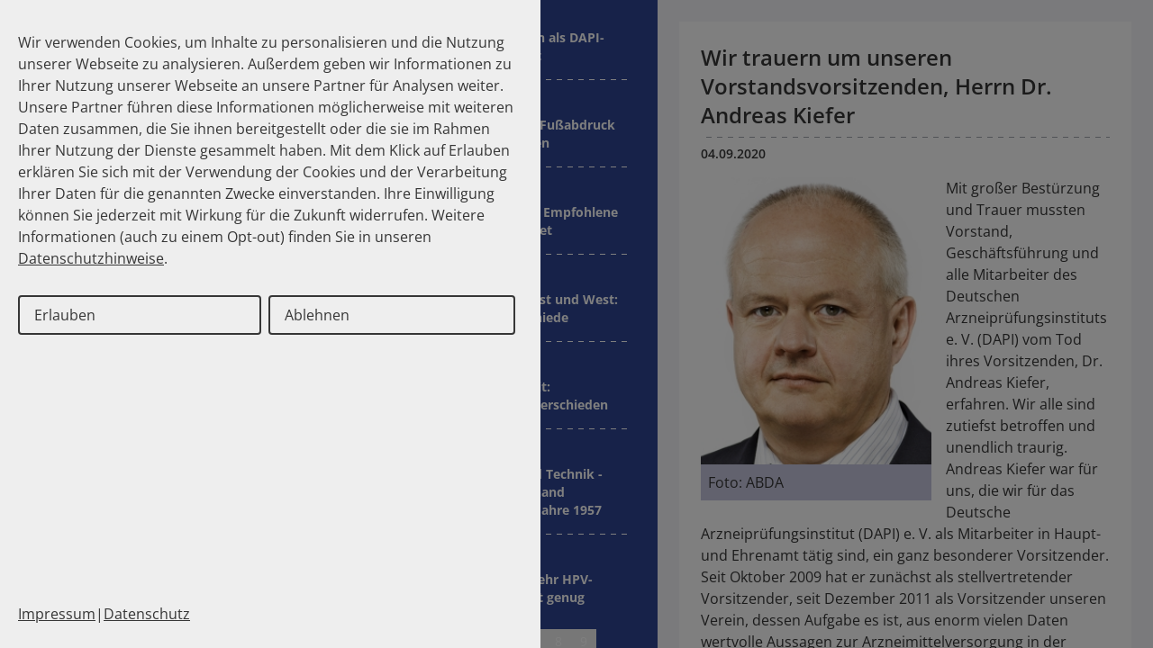

--- FILE ---
content_type: text/html; charset=utf-8
request_url: https://www.dapi.de/aktuelles/pressemitteilungen/wir-trauern-um-unseren-vorstandsvorsitzenden-herrn-dr-andreas-kiefer?tx_news_pi1%5B%40widget_0%5D%5BcurrentPage%5D=6&tx_news_pi1%5BcurrentPage%5D=6&cHash=2ed4f2f60a0e704a8d06b0e0dcf92ae5
body_size: 15089
content:
<!DOCTYPE html>
<html lang="de">
<head>
    <meta charset="UTF-8">
    <meta name="viewport" content="width=device-width, initial-scale=1, maximum-scale=5">
    <title>Wir trauern um unseren Vorstandsvorsitzenden, Herrn Dr. Andreas Kiefer</title>
    <link rel="icon" href="/favicon.ico" sizes="48x48">
        <meta property="og:site_name" content="Wir trauern um unseren Vorstandsvorsitzenden, Herrn Dr. Andreas Kiefer" />
        <meta name="og:title" content="Wir trauern um unseren Vorstandsvorsitzenden, Herrn Dr. Andreas Kiefer">
        <meta name="og:url" content="https://www.dapi.de/aktuelles/pressemitteilungen/wir-trauern-um-unseren-vorstandsvorsitzenden-herrn-dr-andreas-kiefer/">
        
    <link href="/assets/style.5a01ef4554cc5b97e8b0.css" rel="stylesheet"><script src="/assets/style.5a01ef4554cc5b97e8b0.js" defer="defer"></script>
    
    <!-- Copyright (c) 2000-2025 etracker GmbH. All rights reserved. No reproduction, publication or modification allowed without permission. -->
    <!-- etracker code 6.0 -->
    <script type="text/javascript">
        // var et_pagename = "";
        // var et_areas = "";
    </script>
    <script id="_etLoader" type="text/javascript" charset="UTF-8" data-block-cookies="true" data-secure-code="aoEmsb" src="//code.etracker.com/code/e.js" async></script>
    <!-- etracker code 6.0 end -->
</head>

<body class="flex flex-col h-screen lg:flex-row">
<span id="documentCulture" data-culture="de-DE"></span>
<div class="flex">
    <div class="w-full lg:w-[350px] 2xl:w-[410px] shrink-0 bg-white relative z-10 lg:z-auto flex flex-col">
        
  <header class="z-10 p-3 pb-0 bg-white mobile-header sm:p-4 lg:p-7 lg:hidden drop-shadow-md">
    <div class="flex flex-row items-center justify-between w-full">
      <a href="/" class="z-10 w-1/3 h-auto md:w-1/4 lg:w-full">
        <svg class="w-full" xmlns="http://www.w3.org/2000/svg" viewBox="0 0 538.1 210">
          <defs>
            <style>
              .a {
                fill: #2e4593;
              }

              .b {
                fill: #c6c6de;
              }

              .c {
                fill: #fff;
              }

              .d {
                fill: #d60021;
              }
            </style>
          </defs>
          <title>DAPI Logo</title>
          <rect class="a" y="173.3" width="538.1" height="36.75"></rect>
          <path class="b"
            d="M300.6,129.6H281.2v33.2H244.1V49.9h58.4a39,39,0,0,1,38.7,39.2c0,21.7-17.4,40.6-39,40.6Zm-7.4-50.5H282.1V99.2h11.1a10.1,10.1,0,0,0,0-20Z">
          </path>
          <path class="c"
            d="M10.5,181.4H17a9.9,9.9,0,0,1,3.3.4,6.3,6.3,0,0,1,2.7,1.6,8.6,8.6,0,0,1,1.6,3,12.5,12.5,0,0,1,.6,4.2,13.5,13.5,0,0,1-.5,3.8,8.2,8.2,0,0,1-1.9,3.2,7.6,7.6,0,0,1-2.5,1.5,12.3,12.3,0,0,1-3.1.4H10.5Zm3.5,3.1v11.9h2.7a5.6,5.6,0,0,0,2.1-.2,3.5,3.5,0,0,0,1.5-.7,6.5,6.5,0,0,0,.9-1.7,15.5,15.5,0,0,0,.3-3.3,14.2,14.2,0,0,0-.3-3.3,5.5,5.5,0,0,0-1-1.7,3.4,3.4,0,0,0-1.7-.8,9.9,9.9,0,0,0-2.9-.2Zm21.2,10.8,3.4.6a6.2,6.2,0,0,1-2.1,2.9,6.3,6.3,0,0,1-3.5.9,5.6,5.6,0,0,1-4.9-2.2,7.9,7.9,0,0,1-1.2-4.5,7.6,7.6,0,0,1,1.6-5.1,5.4,5.4,0,0,1,4.2-1.8,5.5,5.5,0,0,1,4.5,1.9c1.1,1.3,1.6,3.3,1.5,5.9H30.3a3.6,3.6,0,0,0,.8,2.4,2.5,2.5,0,0,0,2,.9,2.1,2.1,0,0,0,1.3-.5A2.4,2.4,0,0,0,35.2,195.3Zm.2-3.5a3.2,3.2,0,0,0-.8-2.3,2.1,2.1,0,0,0-1.7-.8,2.3,2.3,0,0,0-1.8.9,3.1,3.1,0,0,0-.7,2.2Zm14.1,7.7v-2a5.5,5.5,0,0,1-1.8,1.6,5.3,5.3,0,0,1-2.4.6,4.3,4.3,0,0,1-2.3-.5,3.5,3.5,0,0,1-1.5-1.7,6.9,6.9,0,0,1-.4-2.8v-8.3h3.3v6a19.3,19.3,0,0,0,.2,3.4,2.3,2.3,0,0,0,.7,1,2.1,2.1,0,0,0,1.2.3,2.4,2.4,0,0,0,1.6-.5,2.2,2.2,0,0,0,.9-1.2,11.9,11.9,0,0,0,.3-3.5v-5.5h3.3v13.1Zm12.1-13.1v2.8H59.3v5.2a7.2,7.2,0,0,0,.1,1.9c0,.2.1.3.3.4l.5.2,1.4-.3.3,2.6a5.9,5.9,0,0,1-2.7.5,4.1,4.1,0,0,1-1.6-.3,1.9,1.9,0,0,1-1.1-.8,3.9,3.9,0,0,1-.5-1.3c0-.4-.1-1.2-.1-2.5v-5.6H54.4v-2.8h1.5v-2.6l3.4-2v4.6Zm.8,9.3,3.4-.5a2,2,0,0,0,.9,1.5,2.4,2.4,0,0,0,1.8.6,3.7,3.7,0,0,0,2-.5,1.3,1.3,0,0,0,.4-1,1.4,1.4,0,0,0-.2-.6,3.8,3.8,0,0,0-1.1-.5c-2.8-.6-4.5-1.1-5.2-1.7a3.3,3.3,0,0,1-1.5-2.9,3.4,3.4,0,0,1,1.3-2.8,5.8,5.8,0,0,1,4-1.2,6.6,6.6,0,0,1,3.9.9,4.6,4.6,0,0,1,1.8,2.6l-3.2.6a2,2,0,0,0-.8-1.2,2.5,2.5,0,0,0-1.6-.4,3.2,3.2,0,0,0-1.9.4.7.7,0,0,0-.4.7.9.9,0,0,0,.3.6l3.2,1a8.7,8.7,0,0,1,3.7,1.5,3.3,3.3,0,0,1,1.1,2.6,4,4,0,0,1-1.5,3.1,6.5,6.5,0,0,1-4.3,1.2,7.1,7.1,0,0,1-4.1-1A5.2,5.2,0,0,1,62.4,195.7ZM88,190.3l-3.3.6a2.7,2.7,0,0,0-.8-1.6,2.5,2.5,0,0,0-1.5-.5,2.4,2.4,0,0,0-2,.9,4.7,4.7,0,0,0-.8,3,5.7,5.7,0,0,0,.8,3.3,2.5,2.5,0,0,0,2,.9,2.5,2.5,0,0,0,1.6-.5,3.7,3.7,0,0,0,.9-2l3.3.6a6.3,6.3,0,0,1-2,3.6,6.7,6.7,0,0,1-3.9,1.1,5.8,5.8,0,0,1-4.5-1.8,7,7,0,0,1-1.6-5,7.2,7.2,0,0,1,1.6-5,6.9,6.9,0,0,1,8.2-.8A6.1,6.1,0,0,1,88,190.3Zm5.6-8.9v6.7a4.7,4.7,0,0,1,3.8-2,6.5,6.5,0,0,1,2.1.4,2.8,2.8,0,0,1,1.4,1.2,2.6,2.6,0,0,1,.7,1.5,15.1,15.1,0,0,1,.2,2.6v7.7H98.4v-6.9a11.1,11.1,0,0,0-.2-2.6,1.3,1.3,0,0,0-.7-.9,2.1,2.1,0,0,0-1.2-.4,3,3,0,0,0-1.5.5,2.3,2.3,0,0,0-.9,1.2,8.1,8.1,0,0,0-.3,2.5v6.6H90.2V181.4Zm18.6,13.9,3.3.6a6.1,6.1,0,0,1-2,2.9,6.3,6.3,0,0,1-3.5.9,5.6,5.6,0,0,1-4.9-2.2,7.9,7.9,0,0,1-1.2-4.5,7.6,7.6,0,0,1,1.6-5.1,5.4,5.4,0,0,1,4.2-1.8,5.5,5.5,0,0,1,4.5,1.9c1.1,1.3,1.6,3.3,1.5,5.9h-8.4a3.6,3.6,0,0,0,.8,2.4,2.5,2.5,0,0,0,2,.9,2.1,2.1,0,0,0,1.3-.5A3,3,0,0,0,112.2,195.3Zm.2-3.5a3.2,3.2,0,0,0-.8-2.3,2.2,2.2,0,0,0-3.5.1,3.1,3.1,0,0,0-.7,2.2Zm4.5,3.9,3.4-.5a2.7,2.7,0,0,0,.9,1.5,2.4,2.4,0,0,0,1.8.6,3.4,3.4,0,0,0,2-.5,1.3,1.3,0,0,0,.4-1,.7.7,0,0,0-.2-.6,2.8,2.8,0,0,0-1.1-.5c-2.7-.6-4.5-1.1-5.2-1.7a3.3,3.3,0,0,1-1.5-2.9,3.4,3.4,0,0,1,1.3-2.8,5.9,5.9,0,0,1,4.1-1.2,6.4,6.4,0,0,1,3.8.9,4.1,4.1,0,0,1,1.8,2.6l-3.2.6a2,2,0,0,0-.8-1.2,2.4,2.4,0,0,0-1.6-.4,3.2,3.2,0,0,0-1.9.4.8.8,0,0,0-.4.7.7.7,0,0,0,.4.6,17.8,17.8,0,0,0,3.1,1,9.3,9.3,0,0,1,3.8,1.5,3.3,3.3,0,0,1,1,2.6,4.3,4.3,0,0,1-1.4,3.1,7,7,0,0,1-4.4,1.2,7.1,7.1,0,0,1-4.1-1A5.7,5.7,0,0,1,116.9,195.7Zm35.9,3.8H149l-1.6-4.1h-7l-1.4,4.1h-3.8l6.9-18.1h3.7Zm-6.5-7.2-2.4-6.7-2.4,6.7Zm11.3,7.2h-3.4V186.4h3.1v1.9a5.8,5.8,0,0,1,1.5-1.8,2.3,2.3,0,0,1,1.4-.4,3.6,3.6,0,0,1,2.2.7l-1,3a2.9,2.9,0,0,0-1.6-.6,1.9,1.9,0,0,0-1.2.4,2.3,2.3,0,0,0-.7,1.4,20.2,20.2,0,0,0-.3,4.4Zm4.6,0v-2.7l4.8-5.7,1.7-1.9h-6v-2.9h10.5v2.4l-4.9,5.8-1.7,1.9h6.9v3.1Zm24.8,0h-3.3v-6.7a13.1,13.1,0,0,0-.2-2.7,2,2,0,0,0-.7-1,2.8,2.8,0,0,0-1.2-.4,3,3,0,0,0-1.6.5,2.8,2.8,0,0,0-.9,1.3,10.5,10.5,0,0,0-.3,3v6h-3.3V186.4h3.1v1.9a5,5,0,0,1,4.2-2.2,4.5,4.5,0,0,1,2,.4,3.1,3.1,0,0,1,1.4,1.1,6.1,6.1,0,0,1,.7,1.4,14.8,14.8,0,0,1,.1,2.3Zm10.5-4.2,3.3.6a6.1,6.1,0,0,1-2,2.9,6.3,6.3,0,0,1-3.5.9c-2.2,0-3.9-.7-4.9-2.2a8,8,0,0,1-1.3-4.5,7.7,7.7,0,0,1,1.7-5.1,5.9,5.9,0,0,1,8.6.1c1.1,1.3,1.6,3.3,1.6,5.9h-8.4a3.6,3.6,0,0,0,.8,2.4,2.5,2.5,0,0,0,1.9.9,2.2,2.2,0,0,0,1.4-.5A3,3,0,0,0,197.5,195.3Zm.2-3.5a3.7,3.7,0,0,0-.8-2.3,2.5,2.5,0,0,0-1.7-.8,2.3,2.3,0,0,0-1.9.9,3.6,3.6,0,0,0-.7,2.2Zm5.7-7.2v-3.2h3.4v3.2Zm0,14.9V186.4h3.4v13.1Zm6.4-13.1h3.1v1.9a5.2,5.2,0,0,1,1.7-1.6,4.4,4.4,0,0,1,2.3-.6,4.6,4.6,0,0,1,3.7,1.8,7,7,0,0,1,1.6,5,7.2,7.2,0,0,1-1.6,5,4.7,4.7,0,0,1-3.7,1.8,3.8,3.8,0,0,1-1.9-.4,7.7,7.7,0,0,1-1.9-1.5v6.6h-3.3Zm3.3,6.3a5,5,0,0,0,.9,3.3,2.5,2.5,0,0,0,4,0,5,5,0,0,0,.8-3.1,5.2,5.2,0,0,0-.8-3.1,2.8,2.8,0,0,0-2-1,3,3,0,0,0-2.1,1A4.8,4.8,0,0,0,213.1,192.7Zm14.6,6.8h-3.3V186.4h3.1v1.9a5.9,5.9,0,0,1,1.4-1.8,2.8,2.8,0,0,1,1.5-.4,3.6,3.6,0,0,1,2.2.7l-1,3a2.9,2.9,0,0,0-1.6-.6,1.6,1.6,0,0,0-1.2.4,3,3,0,0,0-.8,1.4,20.2,20.2,0,0,0-.3,4.4Zm14.4,0v-2a5.5,5.5,0,0,1-1.8,1.6,5.3,5.3,0,0,1-2.4.6,4.3,4.3,0,0,1-2.3-.5,3.5,3.5,0,0,1-1.5-1.7,6.7,6.7,0,0,1-.5-2.8v-8.3H237v6a19.3,19.3,0,0,0,.2,3.4,1.7,1.7,0,0,0,.7,1,2.1,2.1,0,0,0,1.2.3,2.4,2.4,0,0,0,1.6-.5,2.7,2.7,0,0,0,.9-1.2,13.4,13.4,0,0,0,.2-3.5v-5.5h3.4v13.1Zm-6.7-15.4v-3h2.9v3Zm5.2,0v-3h2.8v3Zm6.3,2.3h1.9v-1a7,7,0,0,1,.3-2.4,2.7,2.7,0,0,1,1.2-1.4,5.7,5.7,0,0,1,2.4-.5,9.2,9.2,0,0,1,2.8.5L255,184a3.9,3.9,0,0,0-1.5-.2,1.6,1.6,0,0,0-1.1.3,2.4,2.4,0,0,0-.3,1.4v.9h2.5v2.7h-2.5v10.4h-3.3V189.1h-1.9Zm17.6,13.1v-2a4,4,0,0,1-1.8,1.6,4.8,4.8,0,0,1-2.4.6,4.6,4.6,0,0,1-2.3-.5,3.9,3.9,0,0,1-1.4-1.7,6.7,6.7,0,0,1-.5-2.8v-8.3h3.4v6a12.5,12.5,0,0,0,.2,3.4,2.1,2.1,0,0,0,.6,1,2.8,2.8,0,0,0,1.3.3,2,2,0,0,0,1.5-.5,2.3,2.3,0,0,0,1-1.2,20.8,20.8,0,0,0,.2-3.5v-5.5h3.4v13.1Zm17.9,0H279v-6.7a13.1,13.1,0,0,0-.2-2.7,1.5,1.5,0,0,0-.7-1,2.1,2.1,0,0,0-1.2-.4,2.7,2.7,0,0,0-1.5.5,3.1,3.1,0,0,0-1,1.3,11.5,11.5,0,0,0-.2,3v6h-3.4V186.4h3.1v1.9a5,5,0,0,1,4.2-2.2,4.5,4.5,0,0,1,2,.4,2.7,2.7,0,0,1,1.4,1.1,3.7,3.7,0,0,1,.7,1.4,13,13,0,0,1,.2,2.3Zm2.7.8,3.9.5a1,1,0,0,0,.4.9,2.1,2.1,0,0,0,1.5.4,3.5,3.5,0,0,0,2-.4,2.2,2.2,0,0,0,.7-.9,6.2,6.2,0,0,0,.1-1.6v-1.9a4.5,4.5,0,0,1-3.8,2.2,4.6,4.6,0,0,1-4-2.3,7.3,7.3,0,0,1-1.2-4.3,7.8,7.8,0,0,1,1.5-5.1,5.2,5.2,0,0,1,3.9-1.7,4.9,4.9,0,0,1,3.9,2.1v-1.8h3.1v11.7a10.4,10.4,0,0,1-.4,3.5,5.2,5.2,0,0,1-1,1.8,7.7,7.7,0,0,1-1.8,1,10.4,10.4,0,0,1-2.8.4c-2.2,0-3.7-.4-4.6-1.2a3.6,3.6,0,0,1-1.4-2.9Zm3-7.6a4.9,4.9,0,0,0,.8,3,2.8,2.8,0,0,0,2,1,2.6,2.6,0,0,0,2-1,4.5,4.5,0,0,0,.9-3,5.1,5.1,0,0,0-.8-3,2.8,2.8,0,0,0-2.1-1,2.8,2.8,0,0,0-2,1A4.9,4.9,0,0,0,288.1,192.7Zm10.8,3,3.4-.5a2,2,0,0,0,.9,1.5,2.4,2.4,0,0,0,1.8.6,3.7,3.7,0,0,0,2-.5,1.3,1.3,0,0,0,.4-1,1.4,1.4,0,0,0-.2-.6,3.5,3.5,0,0,0-1.2-.5c-2.7-.6-4.4-1.1-5.1-1.7a3.3,3.3,0,0,1-1.5-2.9,3.4,3.4,0,0,1,1.3-2.8,5.6,5.6,0,0,1,4-1.2,6.6,6.6,0,0,1,3.9.9,4.4,4.4,0,0,1,1.7,2.6l-3.1.6a2.1,2.1,0,0,0-2.4-1.6,3.2,3.2,0,0,0-1.9.4.7.7,0,0,0-.4.7.9.9,0,0,0,.3.6,20.6,20.6,0,0,0,3.2,1,8.7,8.7,0,0,1,3.7,1.5,3.3,3.3,0,0,1,1.1,2.6,4,4,0,0,1-1.5,3.1,6.7,6.7,0,0,1-4.3,1.2,7.1,7.1,0,0,1-4.1-1A5.2,5.2,0,0,1,298.9,195.7Zm14.5-11.1v-3.2h3.3v3.2Zm0,14.9V186.4h3.3v13.1Zm18,0h-3.3v-6.7a7.5,7.5,0,0,0-.3-2.7,1.3,1.3,0,0,0-.7-1,2.1,2.1,0,0,0-1.1-.4,3,3,0,0,0-1.6.5,2.2,2.2,0,0,0-.9,1.3,10.5,10.5,0,0,0-.3,3v6h-3.4V186.4H323v1.9a4.9,4.9,0,0,1,4.1-2.2,4.6,4.6,0,0,1,2.1.4,3.1,3.1,0,0,1,1.4,1.1,3.5,3.5,0,0,1,.6,1.4,7.5,7.5,0,0,1,.2,2.3Zm1.9-3.8,3.4-.5a2,2,0,0,0,.9,1.5,2.4,2.4,0,0,0,1.8.6,3.7,3.7,0,0,0,2-.5,1.3,1.3,0,0,0,.4-1,1.4,1.4,0,0,0-.2-.6,3.5,3.5,0,0,0-1.2-.5c-2.7-.6-4.4-1.1-5.1-1.7a3.3,3.3,0,0,1-1.5-2.9,3.4,3.4,0,0,1,1.3-2.8,5.8,5.8,0,0,1,4-1.2,6.6,6.6,0,0,1,3.9.9,5.1,5.1,0,0,1,1.8,2.6l-3.2.6a2.1,2.1,0,0,0-2.4-1.6,3.2,3.2,0,0,0-1.9.4.7.7,0,0,0-.4.7.9.9,0,0,0,.3.6,20.6,20.6,0,0,0,3.2,1,8.7,8.7,0,0,1,3.7,1.5,3.3,3.3,0,0,1,1.1,2.6,4,4,0,0,1-1.5,3.1,6.7,6.7,0,0,1-4.3,1.2,7.1,7.1,0,0,1-4.1-1A5.2,5.2,0,0,1,333.3,195.7Zm20.3-9.3v2.8h-2.3v5.2a7.2,7.2,0,0,0,.1,1.9c0,.2.1.3.3.4l.6.2,1.3-.3.3,2.6a5.9,5.9,0,0,1-2.7.5,4.1,4.1,0,0,1-1.6-.3,2.3,2.3,0,0,1-1.1-.8,2.5,2.5,0,0,1-.4-1.3,11.4,11.4,0,0,1-.2-2.5v-5.6h-1.5v-2.8h1.5v-2.6l3.4-2v4.6Zm2-1.8v-3.2H359v3.2Zm0,14.9V186.4H359v13.1Zm12.3-13.1v2.8h-2.3v5.2a7.2,7.2,0,0,0,.1,1.9c0,.2.1.3.3.4l.6.2,1.3-.3.3,2.6a5.9,5.9,0,0,1-2.7.5,4.1,4.1,0,0,1-1.6-.3,2.3,2.3,0,0,1-1.1-.8,2.5,2.5,0,0,1-.4-1.3,11.4,11.4,0,0,1-.2-2.5v-5.6h-1.5v-2.8h1.5v-2.6l3.4-2v4.6Zm10.4,13.1v-2a5.5,5.5,0,0,1-1.8,1.6,5.3,5.3,0,0,1-2.4.6,4.3,4.3,0,0,1-2.3-.5,3.5,3.5,0,0,1-1.5-1.7,6.7,6.7,0,0,1-.5-2.8v-8.3h3.4v6a19.3,19.3,0,0,0,.2,3.4,1.7,1.7,0,0,0,.7,1,2.1,2.1,0,0,0,1.2.3,2.4,2.4,0,0,0,1.6-.5,2.7,2.7,0,0,0,.9-1.2,13.4,13.4,0,0,0,.2-3.5v-5.5h3.4v13.1Zm12.1-13.1v2.8h-2.3v5.2a7.2,7.2,0,0,0,.1,1.9.5.5,0,0,0,.2.4l.6.2,1.4-.3.3,2.6a5.9,5.9,0,0,1-2.7.5,3.8,3.8,0,0,1-1.6-.3,1.9,1.9,0,0,1-1.1-.8,3.9,3.9,0,0,1-.5-1.3,14.3,14.3,0,0,1-.1-2.5v-5.6h-1.5v-2.8h1.5v-2.6l3.4-2v4.6Zm15.8,8.9,3.4.6a5.3,5.3,0,0,1-5.6,3.8,5.6,5.6,0,0,1-4.9-2.2,7.9,7.9,0,0,1-1.2-4.5,7.6,7.6,0,0,1,1.6-5.1,5.4,5.4,0,0,1,4.2-1.8,5.5,5.5,0,0,1,4.5,1.9c1.1,1.3,1.6,3.3,1.5,5.9h-8.4a3.6,3.6,0,0,0,.8,2.4,2.7,2.7,0,0,0,2,.9,2.1,2.1,0,0,0,1.3-.5A2.4,2.4,0,0,0,406.2,195.3Zm.2-3.5a3.7,3.7,0,0,0-.7-2.3,2.5,2.5,0,0,0-1.8-.8,2.3,2.3,0,0,0-1.8.9,3.1,3.1,0,0,0-.7,2.2Zm5.8,7.7V196h3.3v3.5Zm10.9,0-6.2-18.1h3.8l4.4,13.4,4.3-13.4h3.8l-6.3,18.1Zm9.3,0V196h3.4v3.5Z">
          </path>
          <path class="b"
            d="M5.2,107.4V49.9H52.8c40.2,1.9,61.1,20.4,62.6,55.3h.1v2.2h-.1q-2.2,52.4-62.6,55.4H5.2Zm68.7-2.2c0-19.2-18.4-22.1-23.1-22.1h-5v44.2h5C55.5,127.3,73.9,124.4,73.9,105.2Z">
          </path>
          <path class="b" d="M110.2,162.8,149.9,49.9h45.5l40.8,112.9h-43l-3.3-13.3H156.2l-2.4,13.3Zm63-75.8-9.7,38h20.1Z">
          </path>
          <rect class="b" x="349.1" y="49.9" width="42" height="112.88"></rect>
          <rect class="d" x="349.1" width="42" height="44.63"></rect>
        </svg>
      </a>
      <button aria-label="Menü" class="relative flex flex-col justify-center gap-1.5 lg:hidden menu-toggle size-9 group">
        <span
          class="block h-[3px] w-full bg-dapi-blue origin-center transition-all duration-300 ease-in-out group-[&.open]:rotate-45 group-[&.open]:translate-y-2.5"></span>
        <span
          class="block h-[3px] w-full bg-dapi-blue origin-center transition-all duration-300 ease-in-out group-[&.open]:opacity-0 group-[&.open]:scale-0 opacity-100"></span>
        <span
          class="block h-[3px] w-full bg-dapi-blue origin-center transition-all duration-300 ease-in-out group-[&.open]:-rotate-45 group-[&.open]:-translate-y-2"></span>
      </button>
    </div>
    <form method="get" action="/suche" class="relative mt-2 mb-4 border-b md:mt-4 border-border-gray lg:mb-7">
      <input class="w-full h-10 pr-8 lg:h-6" type="text" name="terms" value="" />
      <button type="submit" class="absolute top-3.5 lg:top-[1px] right-2">
        <span class="sr-only">Suche</span>
        <svg class="w-5" xmlns="http://www.w3.org/2000/svg" version="1.1" viewBox="0 0 14.1 14.1">
          <path
            d="M13.9,12.9L10,8.9c1.8-2.3,1.4-5.6-0.8-7.6S3.7-0.4,1.6,1.6S-0.6,7,1.4,9.2s5.2,2.5,7.6,0.8l3.9,3.9c0.3,0.3,0.8,0.3,1.1,0  C14.2,13.6,14.2,13.2,13.9,12.9z M1.5,5.6c0-2.2,1.8-4.1,4-4.1s4,1.8,4,4.1s-1.8,4-4,4C3.4,9.6,1.5,7.8,1.5,5.6z" />
        </svg>
      </button>
    </form>
    <div class="p-3 pt-0 pb-5 sm:pb-0">

<ol class="flex flex-row flex-wrap gap-2 text-xs text-link-gray">
                <li class="flex flex-row items-center  group gap-2">
                    <svg class="size-3"version="1.1" xmlns="http://www.w3.org/2000/svg" viewBox="0 0 10.6 10.6">
                      <path fill="#A4A8AF" d="M10.4,3.8L5.5,0.1C5.4,0,5.2,0,5,0.1L0.2,3.8C0.1,3.9,0,4,0,4.2v5.9c0,0.2,0.2,0.4,0.4,0.4h9.7
                            c0.2,0,0.4-0.2,0.4-0.4V4.2C10.6,4,10.5,3.9,10.4,3.8z"></path>
                        </svg>
                        <a href="/">Homepage</a>
                </li>
                <li class="flex flex-row items-center  group gap-2">
                    <svg class="size-4" viewBox="0 0 20 20" fill="none" xmlns="http://www.w3.org/2000/svg">
                      <path d="M7.5 15L12.5 10L7.5 5" stroke="currentColor" stroke-width="2" stroke-linecap="round"
                        stroke-linejoin="round" />
                    </svg>
                        <a href="/aktuelles/">Aktuelles</a>
                </li>
                <li class="flex flex-row items-center  group text-black gap-1.5">
                    <svg class="size-4" viewBox="0 0 20 20" fill="none" xmlns="http://www.w3.org/2000/svg">
                      <path d="M7.5 15L12.5 10L7.5 5" stroke="currentColor" stroke-width="2" stroke-linecap="round"
                        stroke-linejoin="round" />
                    </svg>
Pressemitteilungen                </li>
</ol>
</div>
  </header>
  <div class="fixed flex flex-col w-full pt-2 overflow-y-auto transition-all duration-300 ease-in-out -translate-y-full bg-white lg:translate-y-0 lg:w-auto lg:static lg:h-full" id="menu">
      <div class="hidden p-3 bg-white sm:p-7 header-area lg:block">
          <div class="flex flex-row items-center justify-between w-full">
              <a href="/" class="z-10 w-1/2 h-auto sm:w-1/3 md:w-1/4 lg:w-full">
                  <svg class="w-full" xmlns="http://www.w3.org/2000/svg" viewBox="0 0 538.1 210">
                      <defs>
                          <style>
                            .a {
                            fill: #2e4593;
                            }
                            .b {
                            fill: #c6c6de;
                            }
                            .c {
                            fill: #fff;
                            }
                            .d {
                            fill: #d60021;
                            }
                        </style>
                      </defs>
                      <title>DAPI Logo</title>
                      <rect class="a" y="173.3" width="538.1" height="36.75"></rect>
                      <path class="b"
                            d="M300.6,129.6H281.2v33.2H244.1V49.9h58.4a39,39,0,0,1,38.7,39.2c0,21.7-17.4,40.6-39,40.6Zm-7.4-50.5H282.1V99.2h11.1a10.1,10.1,0,0,0,0-20Z">
                      </path>
                      <path class="c"
                            d="M10.5,181.4H17a9.9,9.9,0,0,1,3.3.4,6.3,6.3,0,0,1,2.7,1.6,8.6,8.6,0,0,1,1.6,3,12.5,12.5,0,0,1,.6,4.2,13.5,13.5,0,0,1-.5,3.8,8.2,8.2,0,0,1-1.9,3.2,7.6,7.6,0,0,1-2.5,1.5,12.3,12.3,0,0,1-3.1.4H10.5Zm3.5,3.1v11.9h2.7a5.6,5.6,0,0,0,2.1-.2,3.5,3.5,0,0,0,1.5-.7,6.5,6.5,0,0,0,.9-1.7,15.5,15.5,0,0,0,.3-3.3,14.2,14.2,0,0,0-.3-3.3,5.5,5.5,0,0,0-1-1.7,3.4,3.4,0,0,0-1.7-.8,9.9,9.9,0,0,0-2.9-.2Zm21.2,10.8,3.4.6a6.2,6.2,0,0,1-2.1,2.9,6.3,6.3,0,0,1-3.5.9,5.6,5.6,0,0,1-4.9-2.2,7.9,7.9,0,0,1-1.2-4.5,7.6,7.6,0,0,1,1.6-5.1,5.4,5.4,0,0,1,4.2-1.8,5.5,5.5,0,0,1,4.5,1.9c1.1,1.3,1.6,3.3,1.5,5.9H30.3a3.6,3.6,0,0,0,.8,2.4,2.5,2.5,0,0,0,2,.9,2.1,2.1,0,0,0,1.3-.5A2.4,2.4,0,0,0,35.2,195.3Zm.2-3.5a3.2,3.2,0,0,0-.8-2.3,2.1,2.1,0,0,0-1.7-.8,2.3,2.3,0,0,0-1.8.9,3.1,3.1,0,0,0-.7,2.2Zm14.1,7.7v-2a5.5,5.5,0,0,1-1.8,1.6,5.3,5.3,0,0,1-2.4.6,4.3,4.3,0,0,1-2.3-.5,3.5,3.5,0,0,1-1.5-1.7,6.9,6.9,0,0,1-.4-2.8v-8.3h3.3v6a19.3,19.3,0,0,0,.2,3.4,2.3,2.3,0,0,0,.7,1,2.1,2.1,0,0,0,1.2.3,2.4,2.4,0,0,0,1.6-.5,2.2,2.2,0,0,0,.9-1.2,11.9,11.9,0,0,0,.3-3.5v-5.5h3.3v13.1Zm12.1-13.1v2.8H59.3v5.2a7.2,7.2,0,0,0,.1,1.9c0,.2.1.3.3.4l.5.2,1.4-.3.3,2.6a5.9,5.9,0,0,1-2.7.5,4.1,4.1,0,0,1-1.6-.3,1.9,1.9,0,0,1-1.1-.8,3.9,3.9,0,0,1-.5-1.3c0-.4-.1-1.2-.1-2.5v-5.6H54.4v-2.8h1.5v-2.6l3.4-2v4.6Zm.8,9.3,3.4-.5a2,2,0,0,0,.9,1.5,2.4,2.4,0,0,0,1.8.6,3.7,3.7,0,0,0,2-.5,1.3,1.3,0,0,0,.4-1,1.4,1.4,0,0,0-.2-.6,3.8,3.8,0,0,0-1.1-.5c-2.8-.6-4.5-1.1-5.2-1.7a3.3,3.3,0,0,1-1.5-2.9,3.4,3.4,0,0,1,1.3-2.8,5.8,5.8,0,0,1,4-1.2,6.6,6.6,0,0,1,3.9.9,4.6,4.6,0,0,1,1.8,2.6l-3.2.6a2,2,0,0,0-.8-1.2,2.5,2.5,0,0,0-1.6-.4,3.2,3.2,0,0,0-1.9.4.7.7,0,0,0-.4.7.9.9,0,0,0,.3.6l3.2,1a8.7,8.7,0,0,1,3.7,1.5,3.3,3.3,0,0,1,1.1,2.6,4,4,0,0,1-1.5,3.1,6.7,6.7,0,0,1-4.3,1.2,7.1,7.1,0,0,1-4.1-1A5.2,5.2,0,0,1,62.4,195.7ZM88,190.3l-3.3.6a2.7,2.7,0,0,0-.8-1.6,2.5,2.5,0,0,0-1.5-.5,2.4,2.4,0,0,0-2,.9,4.7,4.7,0,0,0-.8,3,5.7,5.7,0,0,0,.8,3.3,2.5,2.5,0,0,0,2,.9,2.5,2.5,0,0,0,1.6-.5,3.7,3.7,0,0,0,.9-2l3.3.6a6.3,6.3,0,0,1-2,3.6,6.7,6.7,0,0,1-3.9,1.1,5.8,5.8,0,0,1-4.5-1.8,7,7,0,0,1-1.6-5,7.2,7.2,0,0,1,1.6-5,6.9,6.9,0,0,1,8.2-.8A6.1,6.1,0,0,1,88,190.3Zm5.6-8.9v6.7a4.7,4.7,0,0,1,3.8-2,6.5,6.5,0,0,1,2.1.4,2.8,2.8,0,0,1,1.4,1.2,2.6,2.6,0,0,1,.7,1.5,15.1,15.1,0,0,1,.2,2.6v7.7H98.4v-6.9a11.1,11.1,0,0,0-.2-2.6,1.3,1.3,0,0,0-.7-.9,2.1,2.1,0,0,0-1.2-.4,3,3,0,0,0-1.5.5,2.3,2.3,0,0,0-.9,1.2,8.1,8.1,0,0,0-.3,2.5v6.6H90.2V181.4Zm18.6,13.9,3.3.6a6.1,6.1,0,0,1-2,2.9,6.3,6.3,0,0,1-3.5.9,5.6,5.6,0,0,1-4.9-2.2,7.9,7.9,0,0,1-1.2-4.5,7.6,7.6,0,0,1,1.6-5.1,5.4,5.4,0,0,1,4.2-1.8,5.5,5.5,0,0,1,4.5,1.9c1.1,1.3,1.6,3.3,1.5,5.9h-8.4a3.6,3.6,0,0,0,.8,2.4,2.5,2.5,0,0,0,2,.9,2.1,2.1,0,0,0,1.3-.5A3,3,0,0,0,112.2,195.3Zm.2-3.5a3.2,3.2,0,0,0-.8-2.3,2.2,2.2,0,0,0-3.5.1,3.1,3.1,0,0,0-.7,2.2Zm4.5,3.9,3.4-.5a2.7,2.7,0,0,0,.9,1.5,2.4,2.4,0,0,0,1.8.6,3.4,3.4,0,0,0,2-.5,1.3,1.3,0,0,0,.4-1,.7.7,0,0,0-.2-.6,2.8,2.8,0,0,0-1.1-.5c-2.7-.6-4.5-1.1-5.2-1.7a3.3,3.3,0,0,1-1.5-2.9,3.4,3.4,0,0,1,1.3-2.8,5.9,5.9,0,0,1,4.1-1.2,6.4,6.4,0,0,1,3.8.9,4.1,4.1,0,0,1,1.8,2.6l-3.2.6a2,2,0,0,0-.8-1.2,2.4,2.4,0,0,0-1.6-.4,3.2,3.2,0,0,0-1.9.4.8.8,0,0,0-.4.7.7.7,0,0,0,.4.6,17.8,17.8,0,0,0,3.1,1,9.3,9.3,0,0,1,3.8,1.5,3.3,3.3,0,0,1,1,2.6,4.3,4.3,0,0,1-1.4,3.1,7,7,0,0,1-4.4,1.2,7.1,7.1,0,0,1-4.1-1A5.7,5.7,0,0,1,116.9,195.7Zm35.9,3.8H149l-1.6-4.1h-7l-1.4,4.1h-3.8l6.9-18.1h3.7Zm-6.5-7.2-2.4-6.7-2.4,6.7Zm11.3,7.2h-3.4V186.4h3.1v1.9a5.8,5.8,0,0,1,1.5-1.8,2.3,2.3,0,0,1,1.4-.4,3.6,3.6,0,0,1,2.2.7l-1,3a2.9,2.9,0,0,0-1.6-.6,1.9,1.9,0,0,0-1.2.4,2.3,2.3,0,0,0-.7,1.4,20.2,20.2,0,0,0-.3,4.4Zm4.6,0v-2.7l4.8-5.7,1.7-1.9h-6v-2.9h10.5v2.4l-4.9,5.8-1.7,1.9h6.9v3.1Zm24.8,0h-3.3v-6.7a13.1,13.1,0,0,0-.2-2.7,2,2,0,0,0-.7-1,2.8,2.8,0,0,0-1.2-.4,3,3,0,0,0-1.6.5,2.8,2.8,0,0,0-.9,1.3,10.5,10.5,0,0,0-.3,3v6h-3.3V186.4h3.1v1.9a5,5,0,0,1,4.2-2.2,4.5,4.5,0,0,1,2,.4,3.1,3.1,0,0,1,1.4,1.1,6.1,6.1,0,0,1,.7,1.4,14.8,14.8,0,0,1,.1,2.3Zm10.5-4.2,3.3.6a6.1,6.1,0,0,1-2,2.9,6.3,6.3,0,0,1-3.5.9c-2.2,0-3.9-.7-4.9-2.2a8,8,0,0,1-1.3-4.5,7.7,7.7,0,0,1,1.7-5.1,5.9,5.9,0,0,1,8.6.1c1.1,1.3,1.6,3.3,1.6,5.9h-8.4a3.6,3.6,0,0,0,.8,2.4,2.5,2.5,0,0,0,1.9.9,2.2,2.2,0,0,0,1.4-.5A3,3,0,0,0,197.5,195.3Zm.2-3.5a3.7,3.7,0,0,0-.8-2.3,2.5,2.5,0,0,0-1.7-.8,2.3,2.3,0,0,0-1.9.9,3.6,3.6,0,0,0-.7,2.2Zm5.7-7.2v-3.2h3.4v3.2Zm0,14.9V186.4h3.4v13.1Zm6.4-13.1h3.1v1.9a5.2,5.2,0,0,1,1.7-1.6,4.4,4.4,0,0,1,2.3-.6,4.6,4.6,0,0,1,3.7,1.8,7,7,0,0,1,1.6,5,7.2,7.2,0,0,1-1.6,5,4.7,4.7,0,0,1-3.7,1.8,3.8,3.8,0,0,1-1.9-.4,7.7,7.7,0,0,1-1.9-1.5v6.6h-3.3Zm3.3,6.3a5,5,0,0,0,.9,3.3,2.5,2.5,0,0,0,4,0,5,5,0,0,0,.8-3.1,5.2,5.2,0,0,0-.8-3.1,2.8,2.8,0,0,0-2-1,3,3,0,0,0-2.1,1A4.8,4.8,0,0,0,213.1,192.7Zm14.6,6.8h-3.3V186.4h3.1v1.9a5.9,5.9,0,0,1,1.4-1.8,2.8,2.8,0,0,1,1.5-.4,3.6,3.6,0,0,1,2.2.7l-1,3a2.9,2.9,0,0,0-1.6-.6,1.6,1.6,0,0,0-1.2.4,3,3,0,0,0-.8,1.4,20.2,20.2,0,0,0-.3,4.4Zm14.4,0v-2a5.5,5.5,0,0,1-1.8,1.6,5.3,5.3,0,0,1-2.4.6,4.3,4.3,0,0,1-2.3-.5,3.5,3.5,0,0,1-1.5-1.7,6.7,6.7,0,0,1-.5-2.8v-8.3H237v6a19.3,19.3,0,0,0,.2,3.4,1.7,1.7,0,0,0,.7,1,2.1,2.1,0,0,0,1.2.3,2.4,2.4,0,0,0,1.6-.5,2.7,2.7,0,0,0,.9-1.2,13.4,13.4,0,0,0,.2-3.5v-5.5h3.4v13.1Zm-6.7-15.4v-3h2.9v3Zm5.2,0v-3h2.8v3Zm6.3,2.3h1.9v-1a7,7,0,0,1,.3-2.4,2.7,2.7,0,0,1,1.2-1.4,5.7,5.7,0,0,1,2.4-.5,9.2,9.2,0,0,1,2.8.5L255,184a3.9,3.9,0,0,0-1.5-.2,1.6,1.6,0,0,0-1.1.3,2.4,2.4,0,0,0-.3,1.4v.9h2.5v2.7h-2.5v10.4h-3.3V189.1h-1.9Zm17.6,13.1v-2a4,4,0,0,1-1.8,1.6,4.8,4.8,0,0,1-2.4.6,4.6,4.6,0,0,1-2.3-.5,3.9,3.9,0,0,1-1.4-1.7,6.7,6.7,0,0,1-.5-2.8v-8.3h3.4v6a12.5,12.5,0,0,0,.2,3.4,2.1,2.1,0,0,0,.6,1,2.8,2.8,0,0,0,1.3.3,2,2,0,0,0,1.5-.5,2.3,2.3,0,0,0,1-1.2,20.8,20.8,0,0,0,.2-3.5v-5.5h3.4v13.1Zm17.9,0H279v-6.7a13.1,13.1,0,0,0-.2-2.7,1.5,1.5,0,0,0-.7-1,2.1,2.1,0,0,0-1.2-.4,2.7,2.7,0,0,0-1.5.5,3.1,3.1,0,0,0-1,1.3,11.5,11.5,0,0,0-.2,3v6h-3.4V186.4h3.1v1.9a5,5,0,0,1,4.2-2.2,4.5,4.5,0,0,1,2,.4,2.7,2.7,0,0,1,1.4,1.1,3.7,3.7,0,0,1,.7,1.4,13,13,0,0,1,.2,2.3Zm2.7.8,3.9.5a1,1,0,0,0,.4.9,2.1,2.1,0,0,0,1.5.4,3.5,3.5,0,0,0,2-.4,2.2,2.2,0,0,0,.7-.9,6.2,6.2,0,0,0,.1-1.6v-1.9a4.5,4.5,0,0,1-3.8,2.2,4.6,4.6,0,0,1-4-2.3,7.3,7.3,0,0,1-1.2-4.3,7.8,7.8,0,0,1,1.5-5.1,5.2,5.2,0,0,1,3.9-1.7,4.9,4.9,0,0,1,3.9,2.1v-1.8h3.1v11.7a10.4,10.4,0,0,1-.4,3.5,5.2,5.2,0,0,1-1,1.8,7.7,7.7,0,0,1-1.8,1,10.4,10.4,0,0,1-2.8.4c-2.2,0-3.7-.4-4.6-1.2a3.6,3.6,0,0,1-1.4-2.9Zm3-7.6a4.9,4.9,0,0,0,.8,3,2.8,2.8,0,0,0,2,1,2.6,2.6,0,0,0,2-1,4.5,4.5,0,0,0,.9-3,5.1,5.1,0,0,0-.8-3,2.8,2.8,0,0,0-2.1-1,2.8,2.8,0,0,0-2,1A4.9,4.9,0,0,0,288.1,192.7Zm10.8,3,3.4-.5a2,2,0,0,0,.9,1.5,2.4,2.4,0,0,0,1.8.6,3.7,3.7,0,0,0,2-.5,1.3,1.3,0,0,0,.4-1,1.4,1.4,0,0,0-.2-.6,3.5,3.5,0,0,0-1.2-.5c-2.7-.6-4.4-1.1-5.1-1.7a3.3,3.3,0,0,1-1.5-2.9,3.4,3.4,0,0,1,1.3-2.8,5.6,5.6,0,0,1,4-1.2,6.6,6.6,0,0,1,3.9.9,4.4,4.4,0,0,1,1.7,2.6l-3.1.6a2.1,2.1,0,0,0-2.4-1.6,3.2,3.2,0,0,0-1.9.4.7.7,0,0,0-.4.7.9.9,0,0,0,.3.6,20.6,20.6,0,0,0,3.2,1,8.7,8.7,0,0,1,3.7,1.5,3.3,3.3,0,0,1,1.1,2.6,4,4,0,0,1-1.5,3.1,6.7,6.7,0,0,1-4.3,1.2,7.1,7.1,0,0,1-4.1-1A5.2,5.2,0,0,1,298.9,195.7Zm14.5-11.1v-3.2h3.3v3.2Zm0,14.9V186.4h3.3v13.1Zm18,0h-3.3v-6.7a7.5,7.5,0,0,0-.3-2.7,1.3,1.3,0,0,0-.7-1,2.1,2.1,0,0,0-1.1-.4,3,3,0,0,0-1.6.5,2.2,2.2,0,0,0-.9,1.3,10.5,10.5,0,0,0-.3,3v6h-3.4V186.4H323v1.9a4.9,4.9,0,0,1,4.1-2.2,4.6,4.6,0,0,1,2.1.4,3.1,3.1,0,0,1,1.4,1.1,3.5,3.5,0,0,1,.6,1.4,7.5,7.5,0,0,1,.2,2.3Zm1.9-3.8,3.4-.5a2,2,0,0,0,.9,1.5,2.4,2.4,0,0,0,1.8.6,3.7,3.7,0,0,0,2-.5,1.3,1.3,0,0,0,.4-1,1.4,1.4,0,0,0-.2-.6,3.5,3.5,0,0,0-1.2-.5c-2.7-.6-4.4-1.1-5.1-1.7a3.3,3.3,0,0,1-1.5-2.9,3.4,3.4,0,0,1,1.3-2.8,5.8,5.8,0,0,1,4-1.2,6.6,6.6,0,0,1,3.9.9,5.1,5.1,0,0,1,1.8,2.6l-3.2.6a2.1,2.1,0,0,0-2.4-1.6,3.2,3.2,0,0,0-1.9.4.7.7,0,0,0-.4.7.9.9,0,0,0,.3.6,20.6,20.6,0,0,0,3.2,1,8.7,8.7,0,0,1,3.7,1.5,3.3,3.3,0,0,1,1.1,2.6,4,4,0,0,1-1.5,3.1,6.7,6.7,0,0,1-4.3,1.2,7.1,7.1,0,0,1-4.1-1A5.2,5.2,0,0,1,333.3,195.7Zm20.3-9.3v2.8h-2.3v5.2a7.2,7.2,0,0,0,.1,1.9c0,.2.1.3.3.4l.6.2,1.3-.3.3,2.6a5.9,5.9,0,0,1-2.7.5,4.1,4.1,0,0,1-1.6-.3,2.3,2.3,0,0,1-1.1-.8,2.5,2.5,0,0,1-.4-1.3,11.4,11.4,0,0,1-.2-2.5v-5.6h-1.5v-2.8h1.5v-2.6l3.4-2v4.6Zm2-1.8v-3.2H359v3.2Zm0,14.9V186.4H359v13.1Zm12.3-13.1v2.8h-2.3v5.2a7.2,7.2,0,0,0,.1,1.9c0,.2.1.3.3.4l.6.2,1.3-.3.3,2.6a5.9,5.9,0,0,1-2.7.5,4.1,4.1,0,0,1-1.6-.3,2.3,2.3,0,0,1-1.1-.8,2.5,2.5,0,0,1-.4-1.3,11.4,11.4,0,0,1-.2-2.5v-5.6h-1.5v-2.8h1.5v-2.6l3.4-2v4.6Zm10.4,13.1v-2a5.5,5.5,0,0,1-1.8,1.6,5.3,5.3,0,0,1-2.4.6,4.3,4.3,0,0,1-2.3-.5,3.5,3.5,0,0,1-1.5-1.7,6.7,6.7,0,0,1-.5-2.8v-8.3h3.4v6a19.3,19.3,0,0,0,.2,3.4,1.7,1.7,0,0,0,.7,1,2.1,2.1,0,0,0,1.2.3,2.4,2.4,0,0,0,1.6-.5,2.7,2.7,0,0,0,.9-1.2,13.4,13.4,0,0,0,.2-3.5v-5.5h3.4v13.1Zm12.1-13.1v2.8h-2.3v5.2a7.2,7.2,0,0,0,.1,1.9.5.5,0,0,0,.2.4l.6.2,1.4-.3.3,2.6a5.9,5.9,0,0,1-2.7.5,3.8,3.8,0,0,1-1.6-.3,1.9,1.9,0,0,1-1.1-.8,3.9,3.9,0,0,1-.5-1.3,14.3,14.3,0,0,1-.1-2.5v-5.6h-1.5v-2.8h1.5v-2.6l3.4-2v4.6Zm15.8,8.9,3.4.6a5.3,5.3,0,0,1-5.6,3.8,5.6,5.6,0,0,1-4.9-2.2,7.9,7.9,0,0,1-1.2-4.5,7.6,7.6,0,0,1,1.6-5.1,5.4,5.4,0,0,1,4.2-1.8,5.5,5.5,0,0,1,4.5,1.9c1.1,1.3,1.6,3.3,1.5,5.9h-8.4a3.6,3.6,0,0,0,.8,2.4,2.7,2.7,0,0,0,2,.9,2.1,2.1,0,0,0,1.3-.5A2.4,2.4,0,0,0,406.2,195.3Zm.2-3.5a3.7,3.7,0,0,0-.7-2.3,2.5,2.5,0,0,0-1.8-.8,2.3,2.3,0,0,0-1.8.9,3.1,3.1,0,0,0-.7,2.2Zm5.8,7.7V196h3.3v3.5Zm10.9,0-6.2-18.1h3.8l4.4,13.4,4.3-13.4h3.8l-6.3,18.1Zm9.3,0V196h3.4v3.5Z">
          </path>
          <path class="b"
            d="M5.2,107.4V49.9H52.8c40.2,1.9,61.1,20.4,62.6,55.3h.1v2.2h-.1q-2.2,52.4-62.6,55.4H5.2Zm68.7-2.2c0-19.2-18.4-22.1-23.1-22.1h-5v44.2h5C55.5,127.3,73.9,124.4,73.9,105.2Z">
          </path>
          <path class="b" d="M110.2,162.8,149.9,49.9h45.5l40.8,112.9h-43l-3.3-13.3H156.2l-2.4,13.3Zm63-75.8-9.7,38h20.1Z">
          </path>
          <rect class="b" x="349.1" y="49.9" width="42" height="112.88"></rect>
          <rect class="d" x="349.1" width="42" height="44.63"></rect>
                  </svg>
              </a>
              <button aria-label="Menü" class="relative flex flex-col justify-center gap-1.5 lg:hidden menu-toggle size-9 group">
                  <span class="block h-[3px] w-full bg-dapi-blue origin-center transition-all duration-300 ease-in-out group-[&.open]:rotate-45 group-[&.open]:translate-y-2.5"></span>
                  <span class="block h-[3px] w-full bg-dapi-blue origin-center transition-all duration-300 ease-in-out group-[&.open]:opacity-0 group-[&.open]:scale-0 opacity-100"></span>
                  <span class="block h-[3px] w-full bg-dapi-blue origin-center transition-all duration-300 ease-in-out group-[&.open]:-rotate-45 group-[&.open]:-translate-y-2"></span>
              </button>
          </div>
          <form method="get" action="/suche" class="relative mt-4 border-b border-border-gray mb-7">
              <input class="w-full h-12 pr-8 lg:h-6"
                     type="text" name="terms"
                     value="" />
              <button type="submit" class="absolute top-3.5 lg:top-[1px] right-2">
                  <span class="sr-only">Suche</span>
                  <svg class="w-5" xmlns="http://www.w3.org/2000/svg" version="1.1" viewBox="0 0 14.1 14.1">
                      <path d="M13.9,12.9L10,8.9c1.8-2.3,1.4-5.6-0.8-7.6S3.7-0.4,1.6,1.6S-0.6,7,1.4,9.2s5.2,2.5,7.6,0.8l3.9,3.9c0.3,0.3,0.8,0.3,1.1,0  C14.2,13.6,14.2,13.2,13.9,12.9z M1.5,5.6c0-2.2,1.8-4.1,4-4.1s4,1.8,4,4.1s-1.8,4-4,4C3.4,9.6,1.5,7.8,1.5,5.6z" />
                  </svg>
              </button>
          </form>
          

<ol class="flex flex-row flex-wrap gap-2 text-xs text-link-gray">
                <li class="flex flex-row items-center  group gap-2">
                    <svg class="size-3"version="1.1" xmlns="http://www.w3.org/2000/svg" viewBox="0 0 10.6 10.6">
                      <path fill="#A4A8AF" d="M10.4,3.8L5.5,0.1C5.4,0,5.2,0,5,0.1L0.2,3.8C0.1,3.9,0,4,0,4.2v5.9c0,0.2,0.2,0.4,0.4,0.4h9.7
                            c0.2,0,0.4-0.2,0.4-0.4V4.2C10.6,4,10.5,3.9,10.4,3.8z"></path>
                        </svg>
                        <a href="/">Homepage</a>
                </li>
                <li class="flex flex-row items-center  group gap-2">
                    <svg class="size-4" viewBox="0 0 20 20" fill="none" xmlns="http://www.w3.org/2000/svg">
                      <path d="M7.5 15L12.5 10L7.5 5" stroke="currentColor" stroke-width="2" stroke-linecap="round"
                        stroke-linejoin="round" />
                    </svg>
                        <a href="/aktuelles/">Aktuelles</a>
                </li>
                <li class="flex flex-row items-center  group text-black gap-1.5">
                    <svg class="size-4" viewBox="0 0 20 20" fill="none" xmlns="http://www.w3.org/2000/svg">
                      <path d="M7.5 15L12.5 10L7.5 5" stroke="currentColor" stroke-width="2" stroke-linecap="round"
                        stroke-linejoin="round" />
                    </svg>
Pressemitteilungen                </li>
</ol>

      </div>
    <nav aria-label="Site Menu" class="w-full p-3 pt-0 bg-white sm:p-7 lg:pt-0 h-fit">
        <ul>
    
                        <li class="py-2 border-b border-border-gray">
                            <a class="flex flex-row items-center gap-1 text-lg font-semibold text-link-gray hover:text-link-hover-gray" href="/aktuelles/forschungsupdate/" target="_self">
                                <span>Forschungsupdate</span>
                            </a>
                        </li>
                        <li class="py-2 border-b border-border-gray">
                            <a class="flex flex-row items-center gap-1 text-lg font-semibold text-link-gray hover:text-link-hover-gray" href="/aktuelles/zahl-des-monats/" target="_self">
                                <span>Zahl des Monats</span>
                            </a>
                        </li>
                        <li class="py-2 border-b border-border-gray">
                            <a class="flex flex-row items-center gap-1 text-lg font-semibold text-black" href="/aktuelles/pressemitteilungen/" target="_self">
                                    <span class="size-2.5 inline-block bg-dapi-red"></span>
                                <span>Pressemitteilungen</span>
                            </a>
                        </li>
                        <li class="py-2 border-b border-border-gray">
                            <a class="flex flex-row items-center gap-1 text-lg font-semibold text-link-gray hover:text-link-hover-gray" href="/aktuelles/termine/" target="_self">
                                <span>Termine</span>
                            </a>
                        </li>
                        <li class="py-2 border-b border-border-gray">
                            <a class="flex flex-row items-center gap-1 text-lg font-semibold text-link-gray hover:text-link-hover-gray" href="/aktuelles/zentrale-verwurfspruefung/" target="_self">
                                <span>Zentrale Verwurfspr&#xFC;fung</span>
                            </a>
                        </li>
                        <li class="py-2 border-b border-border-gray">
                            <a class="flex flex-row items-center gap-1 text-lg font-semibold text-link-gray hover:text-link-hover-gray" href="/aktuelles/lieferengpaesse/" target="_self">
                                <span>Lieferengp&#xE4;sse</span>
                            </a>
                        </li>
        </ul>
    </nav>

        <div id="pinboard-filter" data-yearTitle="Jahre" data-authorTitle="Autoren" data-resetFilter="zur&#xFC;cksetzen" data-showYearFilter="True" data-showAuthorFilter="False" data-repo="a3bbb972-bb73-4e37-9ddc-0807364d46ac"></div>
    
    
    
    <nav aria-label="Footer Links" class="p-3 lg:mt-auto sm:p-7">
        <nav>
        </nav>
        <div class="flex flex-row mb-1 divide-x divide-link-gray">
            <a class="hover:text-link-hover-gray pr-1 font-bold" href="/aktuelles/pressemitteilungen/wir-trauern-um-unseren-vorstandsvorsitzenden-herrn-dr-andreas-kiefer/">Deutsch</a>
            <a class="pl-1 hover:text-link-hover-gray text-link-gray" href="/en/news/news/wir-trauern-um-unseren-vorstandsvorsitzenden-herrn-dr-andreas-kiefer/">Englisch</a>
        </div>
            <ul class="flex flex-row flex-wrap text-sm divide-x lg:divide-x-0 2xl:divide-x lg:flex-col 2xl:flex-row text-link-gray ">
                    <li class="px-1 lg:px-0 2xl:px-1 first:pl-0 last:pr-0">
                        <a class="hover:text-link-hover-gray  whitespace-nowrap" href="/kontakt/">Kontakt</a>
                    </li>
                    <li class="px-1 lg:px-0 2xl:px-1 first:pl-0 last:pr-0">
                        <a class="hover:text-link-hover-gray  whitespace-nowrap" href="/impressum/">Impressum</a>
                    </li>
                    <li class="px-1 lg:px-0 2xl:px-1 first:pl-0 last:pr-0">
                        <a class="hover:text-link-hover-gray  whitespace-nowrap" href="/nutzung/">Nutzung</a>
                    </li>
                    <li class="px-1 lg:px-0 2xl:px-1 first:pl-0 last:pr-0">
                        <a class="hover:text-link-hover-gray  whitespace-nowrap" href="/datenschutz/">Datenschutz</a>
                    </li>
                    <li class="px-1 lg:px-0 2xl:px-1 first:pl-0 last:pr-0">
                        <a class="hover:text-link-hover-gray  whitespace-nowrap" href="/login/">Login</a>
                    </li>
                <li>
                    <a class="hover:text-link-hover-gray whitespace-nowrap" href="javascript:void(0);" onclick="showCookieMessage(true)">Cookie-Einstellungen</a>
                </li>
            </ul>
    </nav>
        <div class="grow lg:hidden bg-dapi-blue">
          

<div class="flex flex-col h-full overflow-y-auto">
  
  
  
    <div class="flex flex-col text-white grow px-7" id="pinboard-newslist" data-culture="de-DE" data-repo="a3bbb972-bb73-4e37-9ddc-0807364d46ac" data-key="2e0db2a2-dbfa-4b69-8644-df3fc87851a5"></div>
</div>

        </div>
  </div>


    </div>
            <div class="relative hidden lg:flex">
                <div id="sidebar-slide-container" class="fixed top-0 w-5 h-full overflow-hidden transition-all duration-300 ease-in-out xl:left-[410px] xl:static xl:w-full z-10">
                    <aside class="h-screen col-span-2 bg-dapi-blue lg:w-[380px] shrink-0">
                        

<div class="flex flex-col h-full overflow-y-auto">
  
  
  
    <div class="flex flex-col text-white grow px-7" id="pinboard-newslist" data-culture="de-DE" data-repo="a3bbb972-bb73-4e37-9ddc-0807364d46ac" data-key="2e0db2a2-dbfa-4b69-8644-df3fc87851a5"></div>
</div>

                    </aside>
                </div>
                <button id="sidebar-toggle-button" class="absolute top-0 left-0 z-10 flex items-center self-center justify-center w-8 h-full text-white transition-all duration-300 ease-in-out place-self-center bg-dapi-blue xl:hidden">
                    <div class="relative">
                      <div class="bg-dapi-blue rounded-[50%] w-14 h-32 absolute -left-3 top-1/2 -translate-y-1/2 flex items-center justify-center">
                        <svg xmlns="http://www.w3.org/2000/svg" fill="none" viewBox="0 0 24 24" stroke-width="1.5" stroke="currentColor" class="size-10 animate-bounceright drop-shadow-custom">
                            <path stroke-linecap="round" stroke-linejoin="round" d="M13.5 4.5 21 12m0 0-7.5 7.5M21 12H3"/>
                        </svg>
                      </div>
                    </div>
                </button>
            </div>
</div>
<main class="flex flex-col p-3 overflow-y-auto sm:p-6 lg:pl-12 xl:pl-6 bg-background-gray grow">
    <div class="mx-0 content-wrapper">

<div class="p-3 bg-white sm:p-6 mx-auto w-full max-w-[940px] flow-root">
	<div class="news">
		<section>
      <h2 class="mb-2">Wir trauern um unseren Vorstandsvorsitzenden, Herrn Dr. Andreas Kiefer </h2>
      <svg class="w-full h-[1px]">
        <line class="stroke-border-gray" x1="0%" x2="100%" style="stroke-dasharray: 6; stroke-dashoffset: 6; stroke-width: 2px;"></line>
      </svg>			

			<div>
				<h5>
        </h5>
        <div class="flex flex-row items-center gap-2 mt-2">
            <p class="text-sm font-semibold">
              <time datetime="04.09.2020 15:52:00">
                04.09.2020
              </time>
            </p>
        </div>
				<div class="flex flex-col mt-4 sm:block">
            <figure class="sm:float-left max-w-[75%] mx-auto sm:max-w-full sm:w-64 shrink-0 sm:mr-4 mb-2 sm:mb-0.5">
              <img src="/media/tgqnqbyr/abda_2013_kiefer_01_kl.jpg?v=1db837d17dde3d0" class="w-full" alt="" />
                <figcaption class="p-2 bg-dapi-blue-hover">Foto: ABDA</figcaption>
            </figure>
          <div class="min-w-0">
              <div class="rte-wrapper"><p>Mit großer Bestürzung und Trauer mussten Vorstand, Geschäftsführung und alle Mitarbeiter des Deutschen Arzneiprüfungsinstituts e. V. (DAPI) vom Tod ihres Vorsitzenden, Dr. Andreas Kiefer, erfahren. Wir alle sind zutiefst betroffen und unendlich traurig.<br /> Andreas Kiefer war für uns, die wir für das Deutsche Arzneiprüfungsinstitut (DAPI) e. V. als Mitarbeiter in Haupt- und Ehrenamt tätig sind, ein ganz besonderer Vorsitzender.<br /> Seit Oktober 2009 hat er zunächst als stellvertretender Vorsitzender, seit Dezember 2011 als Vorsitzender unseren Verein, dessen Aufgabe es ist, aus enorm vielen Daten wertvolle Aussagen zur Arzneimittelversorgung in der Bundesrepublik Deutschland zu extrahieren, geleitet. Er war es, der sich dem weiteren Ausbau der Fähigkeiten des DAPI auf seinen noch recht neuen Vereinszweck verantwortlich gestellt hat. Andreas Kiefer ist mit uns allen gemeinsam durch die Höhen und Tiefen der Umsetzung gegangen. Eine große Aufgabe für einen kleinen Verein. Da braucht es schon einen ganz besonderen Chef.<br /> Eben einen Menschen wie Andreas Kiefer. Einen der sich stets mit vollem Einsatz kümmert. Egal, ob es große Dinge waren oder kleine Ereignisse, immer war Andreas Kiefer für uns da, hatte für alle ein Ohr. Dabei vermochte es Andreas Kiefer mit seinem ganz eigenen Humor, seinem profunden Wissen und nicht zuletzt seinem politischen Instinkt stets für „sein“ DAPI den besten Weg zu finden. Andreas Kiefer war neugierig, fasziniert von den Möglichkeiten, mit Hilfe von Daten Gutes für die Menschen zu tun, besser zu helfen und besser zu heilen.<br /> Lieber Andreas, dein Credo „Apotheker sind und bleiben die Garanten einer sicheren Arzneimittelversorgung. Mein Ziel ist es, den Heilberuf des Apothekers und sein Ansehen in der Öffentlichkeit weiter zu stärken“ hast du, auch in unserem DAPI, nicht nur gesagt, sondern auch mit Herz und Seele gelebt.<br /> Wir werden dein herzliches Lachen, deine menschliche Wärme, deinen Weitblick und dein politisches Gespür vermissen. Wie gerne hätten wir dich weiter bei unseren stets gemeinsamen DAPI-Sitzungen und Konferenzen dabei gehabt.<br /> Wir sind unendlich traurig! Unser tief empfundenes Mitgefühl gilt deiner Familie.</p>
<p><em>Dr. Peter Froese, stv. Vorsitzender des Deutschen Arzneiprüfungsinstituts e. V. (DAPI), für den Vorstand und alle Mitarbeiterinnen und Mitarbeiter des DAPI e. V.</em></p></div>
              <div class="flex flex-col gap-2 mt-4 font-semibold">
              </div>
            </div>
          </div>
        </div>		
		</section>
	</div>
</div></div>
</main>
<script src="/assets/tscript.5a01ef4554cc5b97e8b0.js" defer="defer"></script>
</body>

</html>

--- FILE ---
content_type: text/css
request_url: https://www.dapi.de/assets/style.5a01ef4554cc5b97e8b0.css
body_size: 9575
content:
*,:after,:before{--tw-border-spacing-x:0;--tw-border-spacing-y:0;--tw-translate-x:0;--tw-translate-y:0;--tw-rotate:0;--tw-skew-x:0;--tw-skew-y:0;--tw-scale-x:1;--tw-scale-y:1;--tw-pan-x: ;--tw-pan-y: ;--tw-pinch-zoom: ;--tw-scroll-snap-strictness:proximity;--tw-gradient-from-position: ;--tw-gradient-via-position: ;--tw-gradient-to-position: ;--tw-ordinal: ;--tw-slashed-zero: ;--tw-numeric-figure: ;--tw-numeric-spacing: ;--tw-numeric-fraction: ;--tw-ring-inset: ;--tw-ring-offset-width:0px;--tw-ring-offset-color:#fff;--tw-ring-color:rgba(59,130,246,.5);--tw-ring-offset-shadow:0 0 #0000;--tw-ring-shadow:0 0 #0000;--tw-shadow:0 0 #0000;--tw-shadow-colored:0 0 #0000;--tw-blur: ;--tw-brightness: ;--tw-contrast: ;--tw-grayscale: ;--tw-hue-rotate: ;--tw-invert: ;--tw-saturate: ;--tw-sepia: ;--tw-drop-shadow: ;--tw-backdrop-blur: ;--tw-backdrop-brightness: ;--tw-backdrop-contrast: ;--tw-backdrop-grayscale: ;--tw-backdrop-hue-rotate: ;--tw-backdrop-invert: ;--tw-backdrop-opacity: ;--tw-backdrop-saturate: ;--tw-backdrop-sepia: ;--tw-contain-size: ;--tw-contain-layout: ;--tw-contain-paint: ;--tw-contain-style: }::backdrop{--tw-border-spacing-x:0;--tw-border-spacing-y:0;--tw-translate-x:0;--tw-translate-y:0;--tw-rotate:0;--tw-skew-x:0;--tw-skew-y:0;--tw-scale-x:1;--tw-scale-y:1;--tw-pan-x: ;--tw-pan-y: ;--tw-pinch-zoom: ;--tw-scroll-snap-strictness:proximity;--tw-gradient-from-position: ;--tw-gradient-via-position: ;--tw-gradient-to-position: ;--tw-ordinal: ;--tw-slashed-zero: ;--tw-numeric-figure: ;--tw-numeric-spacing: ;--tw-numeric-fraction: ;--tw-ring-inset: ;--tw-ring-offset-width:0px;--tw-ring-offset-color:#fff;--tw-ring-color:rgba(59,130,246,.5);--tw-ring-offset-shadow:0 0 #0000;--tw-ring-shadow:0 0 #0000;--tw-shadow:0 0 #0000;--tw-shadow-colored:0 0 #0000;--tw-blur: ;--tw-brightness: ;--tw-contrast: ;--tw-grayscale: ;--tw-hue-rotate: ;--tw-invert: ;--tw-saturate: ;--tw-sepia: ;--tw-drop-shadow: ;--tw-backdrop-blur: ;--tw-backdrop-brightness: ;--tw-backdrop-contrast: ;--tw-backdrop-grayscale: ;--tw-backdrop-hue-rotate: ;--tw-backdrop-invert: ;--tw-backdrop-opacity: ;--tw-backdrop-saturate: ;--tw-backdrop-sepia: ;--tw-contain-size: ;--tw-contain-layout: ;--tw-contain-paint: ;--tw-contain-style: }/*
! tailwindcss v3.4.17 | MIT License | https://tailwindcss.com
*/*,:after,:before{border:0 solid #e5e7eb;box-sizing:border-box}:after,:before{--tw-content:""}:host,html{line-height:1.5;-webkit-text-size-adjust:100%;font-family:ui-sans-serif,system-ui,sans-serif,Apple Color Emoji,Segoe UI Emoji,Segoe UI Symbol,Noto Color Emoji;font-feature-settings:normal;font-variation-settings:normal;-moz-tab-size:4;-o-tab-size:4;tab-size:4;-webkit-tap-highlight-color:transparent}body{line-height:inherit;margin:0}hr{border-top-width:1px;color:inherit;height:0}abbr:where([title]){-webkit-text-decoration:underline dotted;text-decoration:underline dotted}h1,h2,h3,h4,h5,h6{font-size:inherit;font-weight:inherit}a{color:inherit;text-decoration:inherit}b,strong{font-weight:bolder}code,kbd,pre,samp{font-family:ui-monospace,SFMono-Regular,Menlo,Monaco,Consolas,Liberation Mono,Courier New,monospace;font-feature-settings:normal;font-size:1em;font-variation-settings:normal}small{font-size:80%}sub,sup{font-size:75%;line-height:0;position:relative;vertical-align:baseline}sub{bottom:-.25em}sup{top:-.5em}table{border-collapse:collapse;border-color:inherit;text-indent:0}button,input,optgroup,select,textarea{color:inherit;font-family:inherit;font-feature-settings:inherit;font-size:100%;font-variation-settings:inherit;font-weight:inherit;letter-spacing:inherit;line-height:inherit;margin:0;padding:0}button,select{text-transform:none}button,input:where([type=button]),input:where([type=reset]),input:where([type=submit]){-webkit-appearance:button;background-color:transparent;background-image:none}:-moz-focusring{outline:auto}:-moz-ui-invalid{box-shadow:none}progress{vertical-align:baseline}::-webkit-inner-spin-button,::-webkit-outer-spin-button{height:auto}[type=search]{-webkit-appearance:textfield;outline-offset:-2px}::-webkit-search-decoration{-webkit-appearance:none}::-webkit-file-upload-button{-webkit-appearance:button;font:inherit}summary{display:list-item}blockquote,dd,dl,figure,h1,h2,h3,h4,h5,h6,hr,p,pre{margin:0}fieldset{margin:0}fieldset,legend{padding:0}menu,ol,ul{list-style:none;margin:0;padding:0}dialog{padding:0}textarea{resize:vertical}input::-moz-placeholder,textarea::-moz-placeholder{color:#9ca3af;opacity:1}input::placeholder,textarea::placeholder{color:#9ca3af;opacity:1}[role=button],button{cursor:pointer}:disabled{cursor:default}audio,canvas,embed,iframe,img,object,svg,video{display:block;vertical-align:middle}img,video{height:auto;max-width:100%}[hidden]:where(:not([hidden=until-found])){display:none}.container{margin-left:auto;margin-right:auto;width:100%}@media (min-width:640px){.container{max-width:640px}}@media (min-width:768px){.container{max-width:768px}}@media (min-width:1024px){.container{max-width:1024px}}@media (min-width:1280px){.container{max-width:1280px}}@media (min-width:1536px){.container{max-width:1536px}}@media (min-width:1920px){.container{max-width:1920px}}.sr-only{height:1px;margin:-1px;overflow:hidden;padding:0;position:absolute;width:1px;clip:rect(0,0,0,0);border-width:0;white-space:nowrap}.visible{visibility:visible}.invisible{visibility:hidden}.collapse{visibility:collapse}.fixed{position:fixed}.absolute{position:absolute}.relative{position:relative}.-left-3{left:-.75rem}.left-0{left:0}.right-2{right:.5rem}.top-0{top:0}.top-1\/2{top:50%}.top-3\.5{top:.875rem}.z-10{z-index:10}.order-2{order:2}.col-span-2{grid-column:span 2/span 2}.-mx-7{margin-left:-1.75rem;margin-right:-1.75rem}.mx-0{margin-left:0;margin-right:0}.mx-auto{margin-left:auto;margin-right:auto}.my-4{margin-bottom:1rem;margin-top:1rem}.my-auto{margin-bottom:auto;margin-top:auto}.-mt-1{margin-top:-.25rem}.mb-1{margin-bottom:.25rem}.mb-2{margin-bottom:.5rem}.mb-3{margin-bottom:.75rem}.mb-4{margin-bottom:1rem}.mb-6{margin-bottom:1.5rem}.mb-7{margin-bottom:1.75rem}.ml-auto{margin-left:auto}.mr-2{margin-right:.5rem}.mr-4{margin-right:1rem}.mt-0\.5{margin-top:.125rem}.mt-2{margin-top:.5rem}.mt-4{margin-top:1rem}.mt-8{margin-top:2rem}.mt-auto{margin-top:auto}.line-clamp-3{display:-webkit-box;overflow:hidden;-webkit-box-orient:vertical;-webkit-line-clamp:3}.block{display:block}.inline-block{display:inline-block}.inline{display:inline}.flex{display:flex}.inline-flex{display:inline-flex}.table{display:table}.flow-root{display:flow-root}.grid{display:grid}.hidden{display:none}.aspect-square{aspect-ratio:1/1}.size-10{height:2.5rem;width:2.5rem}.size-2\.5{height:.625rem;width:.625rem}.size-3{height:.75rem;width:.75rem}.size-4{height:1rem;width:1rem}.size-5{height:1.25rem;width:1.25rem}.size-6{height:1.5rem;width:1.5rem}.size-7{height:1.75rem;width:1.75rem}.size-9{height:2.25rem;width:2.25rem}.h-10{height:2.5rem}.h-12{height:3rem}.h-24{height:6rem}.h-28{height:7rem}.h-32{height:8rem}.h-36{height:9rem}.h-\[1px\]{height:1px}.h-\[3px\]{height:3px}.h-auto{height:auto}.h-fit{height:-moz-fit-content;height:fit-content}.h-full{height:100%}.h-screen{height:100vh}.max-h-96{max-height:24rem}.w-1\/2{width:50%}.w-1\/3{width:33.333333%}.w-14{width:3.5rem}.w-32{width:8rem}.w-5{width:1.25rem}.w-64{width:16rem}.w-8{width:2rem}.w-\[15\%\]{width:15%}.w-\[40\%\]{width:40%}.w-\[80px\]{width:80px}.w-auto{width:auto}.w-fit{width:-moz-fit-content;width:fit-content}.w-full{width:100%}.min-w-0{min-width:0}.min-w-\[150px\]{min-width:150px}.min-w-\[200px\]{min-width:200px}.max-w-\[1280px\]{max-width:1280px}.max-w-\[500px\]{max-width:500px}.max-w-\[75\%\]{max-width:75%}.max-w-\[80\%\]{max-width:80%}.max-w-\[940px\]{max-width:940px}.max-w-full{max-width:100%}.shrink-0{flex-shrink:0}.grow{flex-grow:1}.table-auto{table-layout:auto}.border-collapse{border-collapse:collapse}.origin-center{transform-origin:center}.-translate-y-1\/2{--tw-translate-y:-50%}.-translate-y-1\/2,.-translate-y-2{transform:translate(var(--tw-translate-x),var(--tw-translate-y)) rotate(var(--tw-rotate)) skewX(var(--tw-skew-x)) skewY(var(--tw-skew-y)) scaleX(var(--tw-scale-x)) scaleY(var(--tw-scale-y))}.-translate-y-2{--tw-translate-y:-0.5rem}.-translate-y-full{--tw-translate-y:-100%}.-translate-y-full,.translate-y-2\.5{transform:translate(var(--tw-translate-x),var(--tw-translate-y)) rotate(var(--tw-rotate)) skewX(var(--tw-skew-x)) skewY(var(--tw-skew-y)) scaleX(var(--tw-scale-x)) scaleY(var(--tw-scale-y))}.translate-y-2\.5{--tw-translate-y:0.625rem}.-rotate-45{--tw-rotate:-45deg}.-rotate-45,.rotate-180{transform:translate(var(--tw-translate-x),var(--tw-translate-y)) rotate(var(--tw-rotate)) skewX(var(--tw-skew-x)) skewY(var(--tw-skew-y)) scaleX(var(--tw-scale-x)) scaleY(var(--tw-scale-y))}.rotate-180{--tw-rotate:180deg}.rotate-45{--tw-rotate:45deg}.rotate-45,.scale-0{transform:translate(var(--tw-translate-x),var(--tw-translate-y)) rotate(var(--tw-rotate)) skewX(var(--tw-skew-x)) skewY(var(--tw-skew-y)) scaleX(var(--tw-scale-x)) scaleY(var(--tw-scale-y))}.scale-0{--tw-scale-x:0;--tw-scale-y:0}.transform{transform:translate(var(--tw-translate-x),var(--tw-translate-y)) rotate(var(--tw-rotate)) skewX(var(--tw-skew-x)) skewY(var(--tw-skew-y)) scaleX(var(--tw-scale-x)) scaleY(var(--tw-scale-y))}@keyframes bounceright{0%,to{transform:translateX(0)}50%{transform:translateX(15px)}}.animate-bounceright{animation:bounceright 1s ease-in-out .25s 3}.cursor-default{cursor:default}.cursor-not-allowed{cursor:not-allowed}.cursor-pointer{cursor:pointer}.resize{resize:both}.\!list-none{list-style-type:none!important}.grid-cols-1{grid-template-columns:repeat(1,minmax(0,1fr))}.grid-cols-2{grid-template-columns:repeat(2,minmax(0,1fr))}.flex-row{flex-direction:row}.flex-col{flex-direction:column}.flex-wrap{flex-wrap:wrap}.items-start{align-items:flex-start}.items-center{align-items:center}.justify-center{justify-content:center}.justify-between{justify-content:space-between}.gap-1{gap:.25rem}.gap-1\.5{gap:.375rem}.gap-2{gap:.5rem}.gap-3{gap:.75rem}.gap-4{gap:1rem}.gap-6{gap:1.5rem}.gap-7{gap:1.75rem}.gap-8{gap:2rem}.gap-y-4{row-gap:1rem}.space-y-2>:not([hidden])~:not([hidden]){--tw-space-y-reverse:0;margin-bottom:calc(.5rem*var(--tw-space-y-reverse));margin-top:calc(.5rem*(1 - var(--tw-space-y-reverse)))}.divide-x>:not([hidden])~:not([hidden]){--tw-divide-x-reverse:0;border-left-width:calc(1px*(1 - var(--tw-divide-x-reverse)));border-right-width:calc(1px*var(--tw-divide-x-reverse))}.divide-y>:not([hidden])~:not([hidden]){--tw-divide-y-reverse:0;border-bottom-width:calc(1px*var(--tw-divide-y-reverse));border-top-width:calc(1px*(1 - var(--tw-divide-y-reverse)))}.divide-link-gray>:not([hidden])~:not([hidden]){--tw-divide-opacity:1;border-color:rgb(164 168 175/var(--tw-divide-opacity,1))}.place-self-center{place-self:center}.self-start{align-self:flex-start}.self-center{align-self:center}.overflow-auto{overflow:auto}.overflow-hidden{overflow:hidden}.overflow-y-auto{overflow-y:auto}.hyphens-auto{-webkit-hyphens:auto;hyphens:auto}.whitespace-nowrap{white-space:nowrap}.break-words{overflow-wrap:break-word}.break-all{word-break:break-all}.rounded-\[50\%\]{border-radius:50%}.border{border-width:1px}.border-b{border-bottom-width:1px}.border-border-gray{--tw-border-opacity:1;border-color:rgb(164 168 175/var(--tw-border-opacity,1))}.border-white{--tw-border-opacity:1;border-color:rgb(255 255 255/var(--tw-border-opacity,1))}.bg-background-gray{--tw-bg-opacity:1;background-color:rgb(245 245 249/var(--tw-bg-opacity,1))}.bg-dapi-blue{--tw-bg-opacity:1;background-color:rgb(46 69 147/var(--tw-bg-opacity,1))}.bg-dapi-blue-hover{--tw-bg-opacity:1;background-color:rgb(198 198 222/var(--tw-bg-opacity,1))}.bg-dapi-red{--tw-bg-opacity:1;background-color:rgb(177 7 36/var(--tw-bg-opacity,1))}.bg-white{--tw-bg-opacity:1;background-color:rgb(255 255 255/var(--tw-bg-opacity,1))}.fill-current{fill:currentColor}.stroke-border-gray{stroke:#a4a8af}.stroke-inherit{stroke:inherit}.stroke-white{stroke:#fff}.p-2{padding:.5rem}.p-3{padding:.75rem}.p-4{padding:1rem}.px-1{padding-left:.25rem;padding-right:.25rem}.px-2{padding-left:.5rem;padding-right:.5rem}.px-4{padding-left:1rem;padding-right:1rem}.px-7{padding-left:1.75rem;padding-right:1.75rem}.px-8{padding-left:2rem;padding-right:2rem}.py-2{padding-bottom:.5rem;padding-top:.5rem}.py-4{padding-bottom:1rem;padding-top:1rem}.py-7{padding-bottom:1.75rem;padding-top:1.75rem}.\!pl-0{padding-left:0!important}.pb-0{padding-bottom:0}.pb-4{padding-bottom:1rem}.pb-5{padding-bottom:1.25rem}.pb-6{padding-bottom:1.5rem}.pl-1{padding-left:.25rem}.pl-2\.5{padding-left:.625rem}.pr-1{padding-right:.25rem}.pr-8{padding-right:2rem}.pt-0{padding-top:0}.pt-2{padding-top:.5rem}.pt-24{padding-top:6rem}.text-left{text-align:left}.text-center{text-align:center}.text-right{text-align:right}.text-lg{font-size:1.125rem;line-height:1.75rem}.text-sm{font-size:.875rem;line-height:1.25rem}.text-xl{font-size:1.25rem;line-height:1.75rem}.text-xs{font-size:.75rem;line-height:1rem}.font-bold{font-weight:700}.font-semibold{font-weight:600}.italic{font-style:italic}.text-black{--tw-text-opacity:1;color:rgb(54 54 54/var(--tw-text-opacity,1))}.text-border-gray{--tw-text-opacity:1;color:rgb(164 168 175/var(--tw-text-opacity,1))}.text-dapi-blue{--tw-text-opacity:1;color:rgb(46 69 147/var(--tw-text-opacity,1))}.text-dapi-red{--tw-text-opacity:1;color:rgb(177 7 36/var(--tw-text-opacity,1))}.text-link-gray{--tw-text-opacity:1;color:rgb(164 168 175/var(--tw-text-opacity,1))}.text-white{--tw-text-opacity:1;color:rgb(255 255 255/var(--tw-text-opacity,1))}.underline{text-decoration-line:underline}.opacity-0{opacity:0}.opacity-100{opacity:1}.opacity-50{opacity:.5}.shadow-custom{--tw-shadow:0 0 0 0 #fff,0 3px 4px rgba(0,0,0,.07);--tw-shadow-colored:0 0 0 0 var(--tw-shadow-color),0 3px 4px var(--tw-shadow-color);box-shadow:var(--tw-ring-offset-shadow,0 0 #0000),var(--tw-ring-shadow,0 0 #0000),var(--tw-shadow)}.outline{outline-style:solid}.drop-shadow-custom{--tw-drop-shadow:drop-shadow(2px 2px 3px rgba(0,0,0,.8))}.drop-shadow-custom,.drop-shadow-md{filter:var(--tw-blur) var(--tw-brightness) var(--tw-contrast) var(--tw-grayscale) var(--tw-hue-rotate) var(--tw-invert) var(--tw-saturate) var(--tw-sepia) var(--tw-drop-shadow)}.drop-shadow-md{--tw-drop-shadow:drop-shadow(0 4px 3px rgba(0,0,0,.07)) drop-shadow(0 2px 2px rgba(0,0,0,.06))}.filter{filter:var(--tw-blur) var(--tw-brightness) var(--tw-contrast) var(--tw-grayscale) var(--tw-hue-rotate) var(--tw-invert) var(--tw-saturate) var(--tw-sepia) var(--tw-drop-shadow)}.transition-all{transition-duration:.15s;transition-property:all;transition-timing-function:cubic-bezier(.4,0,.2,1)}.transition-colors{transition-duration:.15s;transition-property:color,background-color,border-color,text-decoration-color,fill,stroke;transition-timing-function:cubic-bezier(.4,0,.2,1)}.transition-transform{transition-property:transform;transition-timing-function:cubic-bezier(.4,0,.2,1)}.duration-150,.transition-transform{transition-duration:.15s}.duration-300{transition-duration:.3s}.ease-in-out{transition-timing-function:cubic-bezier(.4,0,.2,1)}@font-face{font-family:Open Sans;font-stretch:75% 125%;font-style:normal;font-weight:100 900;src:url(/assets/19ba637387f1d6142f55.ttf) format("truetype")}body{font-size:1rem;line-height:1.5rem;--tw-text-opacity:1;color:rgb(54 54 54/var(--tw-text-opacity,1));font-family:Open Sans,Helvetica Neue,sans-serif}.umb-block-list{width:100%}.content{align-items:center;display:flex;height:100%;justify-content:center}.content-wrapper .rte-wrapper a,.content-wrapper .rte-wrapper p{-webkit-hyphens:auto;hyphens:auto}.content-wrapper .rte-wrapper a{overflow:visible}.content-wrapper .rte-wrapper a,.content-wrapper .rte-wrapper a svg path{fill:#b10724;--tw-text-opacity:1;color:rgb(177 7 36/var(--tw-text-opacity,1))}.content-wrapper .rte-wrapper a:hover,.content-wrapper .rte-wrapper a:hover svg path{fill:#e2092e;--tw-text-opacity:1;color:rgb(226 9 46/var(--tw-text-opacity,1))}.content-wrapper .rte-wrapper a:active,.content-wrapper .rte-wrapper a:active svg path{fill:#80051a;--tw-text-opacity:1;color:rgb(128 5 26/var(--tw-text-opacity,1))}.content-wrapper .rte-wrapper ol,.content-wrapper .rte-wrapper ul{padding-left:2rem}.content-wrapper .rte-wrapper ul li{list-style-position:outside;list-style-type:disc}.content-wrapper .rte-wrapper ul li>ul li{list-style-position:outside;list-style-type:circle}.content-wrapper .rte-wrapper ol li{list-style-position:outside;list-style-type:decimal}.content-wrapper .rte-wrapper address,.content-wrapper .rte-wrapper blockquote,.content-wrapper .rte-wrapper h1,.content-wrapper .rte-wrapper h2,.content-wrapper .rte-wrapper h3,.content-wrapper .rte-wrapper h4,.content-wrapper .rte-wrapper label,.content-wrapper .rte-wrapper ol,.content-wrapper .rte-wrapper p,.content-wrapper .rte-wrapper ul,aside .rte-wrapper address,aside .rte-wrapper blockquote,aside .rte-wrapper h1,aside .rte-wrapper h2,aside .rte-wrapper h3,aside .rte-wrapper h4,aside .rte-wrapper label,aside .rte-wrapper ol,aside .rte-wrapper p,aside .rte-wrapper ul{margin-bottom:1rem}.content-wrapper h1,aside .rte-wrapper h1,h1{font-size:1.875rem;font-weight:600;line-height:2.25rem}.content-wrapper h2,aside .rte-wrapper h2,h2{font-size:1.5rem;font-weight:600;line-height:2rem}.content-wrapper h3,aside .rte-wrapper h3,h3{font-size:1.25rem;font-weight:600;line-height:1.75rem}.content-wrapper h4,aside .rte-wrapper h4,h4{font-size:1.125rem;font-weight:600;line-height:1.75rem}.content-wrapper .rte-wrapper :last-child{margin-bottom:0}@media (min-width:1024px){.content-wrapper:has(.card-grid:only-child){height:90%}.content-wrapper:has(.card-grid:only-child)>div>div{max-width:90%}}.content-wrapper:has(.author-list){margin-left:0!important;margin-right:0!important;padding:1rem!important}.highlight-news-list li.active-item,.news-list li.active-item{--tw-bg-opacity:1;background-color:rgb(255 255 255/var(--tw-bg-opacity,1));--tw-text-opacity:1;color:rgb(46 69 147/var(--tw-text-opacity,1));--tw-shadow:0 -6px 0 4px #fff,0 10px 30px 10px rgba(0,0,0,.25);--tw-shadow-colored:0 -6px 0 4px var(--tw-shadow-color),0 10px 30px 10px var(--tw-shadow-color);box-shadow:var(--tw-ring-offset-shadow,0 0 #0000),var(--tw-ring-shadow,0 0 #0000),var(--tw-shadow)}.highlight-news-list li:last-of-type svg line,.news-list li:last-of-type svg line{display:none}.card-grid a svg{fill:currentColor}.cookie-container{background-color:rgba(0,0,0,.5);bottom:0;left:0;position:absolute;right:0;top:0;z-index:999}.cookie-selection{background:#eee;bottom:0;height:100vh;left:0;max-width:600px;overflow-y:auto;position:fixed;right:0;width:25vw;z-index:999}@media (max-width:1280px){.cookie-selection{width:50vw}}@media (max-width:768px){.cookie-selection{width:75vw}}.cookie-selection .flex-container{display:flex;flex-direction:column;height:95%;justify-content:space-between}.cookie-selection>*{margin:20px}.cookie-selection .confirm-container{display:flex;margin-top:10px}.cookie-selection .confirm-button{background:transparent;background-color:transparent;border:2px solid;border-radius:4px;cursor:pointer;flex-grow:1;font-size:1em;font-weight:400;line-height:1.5em;margin:4px 8px 4px 0;padding:8px 16px!important}.cookie-selection .confirm-button:hover{background-color:#2e4593!important;color:#fff}.cookie-selection input{margin-right:20px}.cookie-selection .tracking-cookie-label{vertical-align:sub}.cookie-selection p{margin:0;padding:15px 0}.cookie-selection a{text-decoration:underline}.privacylinks{padding:10px 0}.wrap-anywhere{overflow-wrap:anywhere;word-break:normal}.table .sort-icon{display:inline-block;font-size:.75em;height:1.5em;line-height:2em;margin-left:.25em;text-align:center;width:1.5em}.table .sort-icon.sort-none{background-image:url('data:image/svg+xml;charset=utf-8,<svg xmlns="http://www.w3.org/2000/svg" fill="none" stroke="%23000" stroke-width="1.5" class="size-6" viewBox="0 0 24 24"><path stroke-linecap="round" stroke-linejoin="round" d="M3 7.5 7.5 3m0 0L12 7.5M7.5 3v13.5m13.5 0L16.5 21m0 0L12 16.5m4.5 4.5V7.5"/></svg>');opacity:.5}.table .sort-icon.sort-asc{background-image:url('data:image/svg+xml;charset=utf-8,<svg xmlns="http://www.w3.org/2000/svg" fill="currentColor" class="size-4" viewBox="0 0 16 16"><path fill-rule="evenodd" d="M8 14a.75.75 0 0 1-.75-.75V4.56L4.03 7.78a.75.75 0 0 1-1.06-1.06l4.5-4.5a.75.75 0 0 1 1.06 0l4.5 4.5a.75.75 0 0 1-1.06 1.06L8.75 4.56v8.69A.75.75 0 0 1 8 14" clip-rule="evenodd"/></svg>')}.table .sort-icon.sort-desc{background-image:url('data:image/svg+xml;charset=utf-8,<svg xmlns="http://www.w3.org/2000/svg" fill="currentColor" class="size-4" viewBox="0 0 16 16"><path fill-rule="evenodd" d="M8 2a.75.75 0 0 1 .75.75v8.69l3.22-3.22a.75.75 0 1 1 1.06 1.06l-4.5 4.5a.75.75 0 0 1-1.06 0l-4.5-4.5a.75.75 0 0 1 1.06-1.06l3.22 3.22V2.75A.75.75 0 0 1 8 2" clip-rule="evenodd"/></svg>')}@media print{body>:not(main){display:none!important}main{border:none!important;box-shadow:none!important;display:block!important;margin:0!important;padding:0!important;width:100%!important}main,main *{overflow:visible!important;position:static!important}main *{float:none!important}.do-not-print,.no-print,.print-hide{display:none!important}main{background:#fff!important;color:#000!important}main *{background-image:none!important}}iframe{display:block;height:100%;margin-bottom:1rem;width:100%}.umbraco-forms-page .field-validation-error{--tw-text-opacity:1;color:rgb(177 7 36/var(--tw-text-opacity,1))}.umbraco-forms-page .input-validation-error{border-width:2px;--tw-border-opacity:1;border-color:rgb(177 7 36/var(--tw-border-opacity,1));--tw-text-opacity:1;color:rgb(177 7 36/var(--tw-text-opacity,1))}.umbraco-forms-container{display:flex;flex-direction:column;gap:1rem}.radiobuttonlist{display:flex;gap:1rem}.radiobuttonlist-vertical{flex-direction:column}.radiobuttonlist-horizontal{flex-direction:row}.umbraco-forms-container.col-md-12{width:100%}@media (min-width:1536px){.umbraco-forms-container.col-md-6{width:50%}.umbraco-forms-container.col-md-4{width:33.333333%}.umbraco-forms-container.col-md-3{width:25%}}@media (min-width:1560px){.umbraco-forms-container.col-md-6{max-width:calc(50% - 1rem)}.umbraco-forms-container.col-md-4{max-width:calc(33.33333% - 1rem)}}.umbraco-forms-field{display:flex;flex-direction:column;gap:.25rem}.umbraco-forms-hidden{display:none}.umbraco-forms-container input.text,.umbraco-forms-container input[type=email],.umbraco-forms-container input[type=text],.umbraco-forms-container select,.umbraco-forms-container textarea{border-style:solid;border-width:1px;width:100%;--tw-border-opacity:1;border-color:rgb(187 187 187/var(--tw-border-opacity,1));--tw-bg-opacity:1;background-color:rgb(255 255 255/var(--tw-bg-opacity,1));padding:.5rem}.umbraco-forms-container input.text:focus,.umbraco-forms-container input[type=email]:focus,.umbraco-forms-container input[type=text]:focus,.umbraco-forms-container select:focus,.umbraco-forms-container textarea:focus{outline-color:#2e4593}.umbraco-forms-container input[type=file]::file-selector-button{border-style:solid;--tw-border-opacity:1;border-color:rgb(46 69 147/var(--tw-border-opacity,1))}.umbraco-forms-container input[type=file]::file-selector-button:hover{border-style:solid}input[type=radio]{cursor:pointer}input[type=checkbox]{accent-color:#2e4593;flex-shrink:0;height:1.5rem;width:1.5rem}.umbraco-forms-fieldset+.umbraco-forms-fieldset{margin-top:1rem}.umbraco-forms-tooltip{font-size:.875rem;font-style:italic;line-height:1.25rem;--tw-text-opacity:1;color:rgb(54 54 54/var(--tw-text-opacity,1))}.checkbox input:hover,.checkbox label:hover{cursor:pointer}hr{margin-bottom:.5rem;margin-top:.5rem}.footnote{font-size:.75rem;line-height:1rem}.frc-captcha *{background-color:initial;border:0;border-radius:px;color:#222;filter:none!important;font-size:14px;font-weight:400;line-height:1.2;margin:0;padding:0;text-align:initial;text-decoration:none;transition:none!important}.frc-captcha{background-color:#fff;border:1px solid #f4f4f4;max-width:400px!important;min-width:250px;padding-bottom:12px;position:relative}.frc-captcha b{font-weight:700}.frc-container{align-items:center;display:flex;min-height:52px}.frc-icon{fill:#222;stroke:#222;flex-shrink:0;margin:8px 8px 0}.frc-icon.frc-warning{fill:#c00}.frc-success .frc-icon{animation:frc-fade-in 1s ease-in both}.frc-content{display:flex;flex-direction:column;flex-grow:1;margin:4px 6px 0 0;overflow-x:auto;white-space:nowrap}.frc-banner{bottom:0;line-height:1;position:absolute;right:6px}.frc-banner *{font-size:7px;opacity:.8;text-decoration:none}.frc-banner a{font-size:8px}.frc-progress{-webkit-appearance:none;-moz-appearance:none;appearance:none;background-color:#eee;border:none;color:#222;height:4px;margin:3px 0;transition:all .5s linear;width:100%}.frc-progress::-webkit-progress-bar{background:#eee}.frc-progress::-webkit-progress-value{background:#222}.frc-progress::-moz-progress-bar{background:#222}.frc-button{background-color:#f1f1f1;border:1px solid transparent;cursor:pointer;font-weight:600;padding:2px 6px;text-align:center;text-transform:none}.frc-button:focus{border:1px solid #333}.frc-button:hover{background-color:#ddd}.frc-captcha-solution{display:none}.frc-err-url{font-size:.9em;text-decoration:underline}.dark.frc-captcha{background-color:#222;border-color:#333;color:#fff}.dark.frc-captcha *{color:#fff}.dark.frc-captcha button{background-color:#444}.dark .frc-icon{fill:#fff;stroke:#fff}.dark .frc-progress{background-color:#444}.dark .frc-progress::-webkit-progress-bar{background:#444}.dark .frc-progress::-webkit-progress-value{background:#ddd}.dark .frc-progress::-moz-progress-bar{background:#ddd}@keyframes frc-fade-in{0%{opacity:0}to{opacity:1}}.after\:content-\[\'\2c \'\]:after{--tw-content:",";content:var(--tw-content)}.first\:pl-0:first-child{padding-left:0}.last\:mb-0:last-child{margin-bottom:0}.last\:pr-0:last-child{padding-right:0}.even\:bg-dapi-blue-hover\/20:nth-child(2n){background-color:rgba(198,198,222,.2)}.last-of-type\:after\:content-\[\'\'\]:last-of-type:after{--tw-content:"";content:var(--tw-content)}.hover\:scale-105:hover{--tw-scale-x:1.05;--tw-scale-y:1.05;transform:translate(var(--tw-translate-x),var(--tw-translate-y)) rotate(var(--tw-rotate)) skewX(var(--tw-skew-x)) skewY(var(--tw-skew-y)) scaleX(var(--tw-scale-x)) scaleY(var(--tw-scale-y))}.hover\:cursor-pointer:hover{cursor:pointer}.hover\:border-b:hover{border-bottom-width:1px}.hover\:border-black:hover{--tw-border-opacity:1;border-color:rgb(54 54 54/var(--tw-border-opacity,1))}.hover\:bg-border-gray\/50:hover{background-color:hsla(218,6%,66%,.5)}.hover\:bg-dapi-blue-hover:hover{--tw-bg-opacity:1;background-color:rgb(198 198 222/var(--tw-bg-opacity,1))}.hover\:bg-white:hover{--tw-bg-opacity:1;background-color:rgb(255 255 255/var(--tw-bg-opacity,1))}.hover\:text-dapi-blue:hover{--tw-text-opacity:1;color:rgb(46 69 147/var(--tw-text-opacity,1))}.hover\:text-dapi-blue-hover:hover{--tw-text-opacity:1;color:rgb(198 198 222/var(--tw-text-opacity,1))}.hover\:text-dapi-red:hover{--tw-text-opacity:1;color:rgb(177 7 36/var(--tw-text-opacity,1))}.hover\:text-dapi-red-hover:hover{--tw-text-opacity:1;color:rgb(226 9 46/var(--tw-text-opacity,1))}.hover\:text-link-hover-gray:hover{--tw-text-opacity:1;color:rgb(54 54 54/var(--tw-text-opacity,1))}.hover\:underline:hover{text-decoration-line:underline}.hover\:no-underline:hover{text-decoration-line:none}.hover\:shadow-custom-hover:hover{--tw-shadow:0 0 0 10px #fff,0 19px 33px -16px rgba(46,69,147,.5);--tw-shadow-colored:0 0 0 10px var(--tw-shadow-color),0 19px 33px -16px var(--tw-shadow-color)}.hover\:shadow-custom-hover-pinboard:hover,.hover\:shadow-custom-hover:hover{box-shadow:var(--tw-ring-offset-shadow,0 0 #0000),var(--tw-ring-shadow,0 0 #0000),var(--tw-shadow)}.hover\:shadow-custom-hover-pinboard:hover{--tw-shadow:0 -6px 0 4px #fff,0 10px 30px 10px rgba(0,0,0,.25);--tw-shadow-colored:0 -6px 0 4px var(--tw-shadow-color),0 10px 30px 10px var(--tw-shadow-color)}.group:hover .group-hover\:-translate-y-2{--tw-translate-y:-0.5rem}.group:hover .group-hover\:-translate-y-2,.group:hover .group-hover\:translate-y-2{transform:translate(var(--tw-translate-x),var(--tw-translate-y)) rotate(var(--tw-rotate)) skewX(var(--tw-skew-x)) skewY(var(--tw-skew-y)) scaleX(var(--tw-scale-x)) scaleY(var(--tw-scale-y))}.group:hover .group-hover\:translate-y-2{--tw-translate-y:0.5rem}.group.open .group-\[\&\.open\]\:-translate-y-2{--tw-translate-y:-0.5rem}.group.open .group-\[\&\.open\]\:-translate-y-2,.group.open .group-\[\&\.open\]\:translate-y-2\.5{transform:translate(var(--tw-translate-x),var(--tw-translate-y)) rotate(var(--tw-rotate)) skewX(var(--tw-skew-x)) skewY(var(--tw-skew-y)) scaleX(var(--tw-scale-x)) scaleY(var(--tw-scale-y))}.group.open .group-\[\&\.open\]\:translate-y-2\.5{--tw-translate-y:0.625rem}.group.open .group-\[\&\.open\]\:-rotate-45{--tw-rotate:-45deg}.group.open .group-\[\&\.open\]\:-rotate-45,.group.open .group-\[\&\.open\]\:rotate-45{transform:translate(var(--tw-translate-x),var(--tw-translate-y)) rotate(var(--tw-rotate)) skewX(var(--tw-skew-x)) skewY(var(--tw-skew-y)) scaleX(var(--tw-scale-x)) scaleY(var(--tw-scale-y))}.group.open .group-\[\&\.open\]\:rotate-45{--tw-rotate:45deg}.group.open .group-\[\&\.open\]\:scale-0{--tw-scale-x:0;--tw-scale-y:0;transform:translate(var(--tw-translate-x),var(--tw-translate-y)) rotate(var(--tw-rotate)) skewX(var(--tw-skew-x)) skewY(var(--tw-skew-y)) scaleX(var(--tw-scale-x)) scaleY(var(--tw-scale-y))}.group.open .group-\[\&\.open\]\:opacity-0{opacity:0}@media (min-width:640px){.sm\:float-left{float:left}.sm\:mb-0\.5{margin-bottom:.125rem}.sm\:mr-4{margin-right:1rem}.sm\:block{display:block}.sm\:w-1\/2{width:50%}.sm\:w-1\/3{width:33.333333%}.sm\:w-64{width:16rem}.sm\:min-w-\[none\]{min-width:none}.sm\:min-w-max{min-width:-moz-max-content;min-width:max-content}.sm\:max-w-full{max-width:100%}.sm\:grid-cols-2{grid-template-columns:repeat(2,minmax(0,1fr))}.sm\:flex-row{flex-direction:row}.sm\:gap-2{gap:.5rem}.sm\:gap-8{gap:2rem}.sm\:gap-y-1{row-gap:.25rem}.sm\:p-4{padding:1rem}.sm\:p-6{padding:1.5rem}.sm\:p-7{padding:1.75rem}.sm\:pb-0{padding-bottom:0}}@media (min-width:768px){.md\:mt-4{margin-top:1rem}.md\:w-1\/4{width:25%}.md\:gap-6{gap:1.5rem}.md\:gap-7{gap:1.75rem}}@media (min-width:1024px){.lg\:static{position:static}.lg\:top-\[1px\]{top:1px}.lg\:z-auto{z-index:auto}.lg\:mb-7{margin-bottom:1.75rem}.lg\:mt-auto{margin-top:auto}.lg\:block{display:block}.lg\:flex{display:flex}.lg\:hidden{display:none}.lg\:h-6{height:1.5rem}.lg\:h-full{height:100%}.lg\:w-\[350px\]{width:350px}.lg\:w-\[380px\]{width:380px}.lg\:w-auto{width:auto}.lg\:w-full{width:100%}.lg\:grow-0{flex-grow:0}.lg\:translate-y-0{--tw-translate-y:0px;transform:translate(var(--tw-translate-x),var(--tw-translate-y)) rotate(var(--tw-rotate)) skewX(var(--tw-skew-x)) skewY(var(--tw-skew-y)) scaleX(var(--tw-scale-x)) scaleY(var(--tw-scale-y))}.lg\:flex-row{flex-direction:row}.lg\:flex-col{flex-direction:column}.lg\:divide-x-0>:not([hidden])~:not([hidden]){--tw-divide-x-reverse:0;border-left-width:calc(0px*(1 - var(--tw-divide-x-reverse)));border-right-width:calc(0px*var(--tw-divide-x-reverse))}.lg\:p-7{padding:1.75rem}.lg\:px-0{padding-left:0;padding-right:0}.lg\:pl-12{padding-left:3rem}.lg\:pt-0{padding-top:0}}@media (min-width:1280px){.xl\:static{position:static}.xl\:left-\[410px\]{left:410px}.xl\:hidden{display:none}.xl\:w-\[100px\]{width:100px}.xl\:w-full{width:100%}.xl\:grid-cols-2{grid-template-columns:repeat(2,minmax(0,1fr))}.xl\:py-20{padding-bottom:5rem;padding-top:5rem}.xl\:pl-6{padding-left:1.5rem}}@media (min-width:1536px){.\32xl\:aspect-\[1\/0\.9\]{aspect-ratio:1/.9}.\32xl\:w-\[410px\]{width:410px}.\32xl\:min-w-\[300px\]{min-width:300px}.\32xl\:grid-cols-3{grid-template-columns:repeat(3,minmax(0,1fr))}.\32xl\:flex-row{flex-direction:row}.\32xl\:divide-x>:not([hidden])~:not([hidden]){--tw-divide-x-reverse:0;border-left-width:calc(1px*(1 - var(--tw-divide-x-reverse)));border-right-width:calc(1px*var(--tw-divide-x-reverse))}.\32xl\:px-1{padding-left:.25rem;padding-right:.25rem}}@media (min-width:1920px){.\33xl\:w-\[100px\]{width:100px}.\33xl\:min-w-\[385px\]{min-width:385px}.\33xl\:grid-cols-4{grid-template-columns:repeat(4,minmax(0,1fr))}}

--- FILE ---
content_type: text/javascript
request_url: https://www.dapi.de/assets/tscript.5a01ef4554cc5b97e8b0.js
body_size: 104919
content:
/*! For license information please see tscript.5a01ef4554cc5b97e8b0.js.LICENSE.txt */
(()=>{var __webpack_modules__={488:()=>{var scriptTags=document.querySelectorAll('script[data-optional="true"]'),culture=document.getElementById("documentCulture").getAttribute("data-culture")||"de-DE",cookieMessage="Wir verwenden Cookies, um Inhalte zu personalisieren und die Nutzung unserer Webseite zu analysieren. Außerdem geben wir Informationen zu Ihrer Nutzung unserer Webseite an unsere Partner für Analysen weiter. Unsere Partner führen diese Informationen möglicherweise mit weiteren Daten zusammen, die Sie ihnen bereitgestellt oder die sie im Rahmen Ihrer Nutzung der Dienste gesammelt haben. Mit dem Klick auf Erlauben erklären Sie sich mit der Verwendung der Cookies und der Verarbeitung Ihrer Daten für die genannten Zwecke einverstanden. Ihre Einwilligung können Sie jederzeit mit Wirkung für die Zukunft widerrufen. Weitere Informationen (auch zu einem Opt-out) finden Sie in unseren <a href='/datenschutz'>Datenschutzhinweise</a>.",cookieButtonText1="Erlauben",cookieButtonText2="Ablehnen",cookiePrivacyLinks="<a href='/impressum'>Impressum</a>&#124;<a href='/datenschutz'>Datenschutz</a>",cookieMessageEn="We use cookies to personalize content and to analyze the use of our website. We also pass on information about your use of our website to our partners for analysis. Our partners may combine this information with other data that you have provided to them or that they have collected as part of your use of the services. By clicking on Allow you consent to the use of cookies and the processing of your data for the purposes mentioned. You can revoke your consent at any time with effect for the future. Further information (including an opt-out) can be found in our <a href='/en/datenschutz'>data protection information</a>.",cookieButtonText1En="Allow",cookieButtonText2En="Decline",cookiePrivacyLinksEn="<a href='/en/impressum'>Imprint</a>&#124;<a href='/en/data-protection/'>Data Protection</a>",textColor="#000",buttonColor="transparent",buttonTextColor="#000",backgroundColor="#efefef";function getCookie(e){for(var t="".concat(e,"="),n=decodeURIComponent(document.cookie).split(";"),r=0;r<n.length;r++){var a=n[r].trim();if(0===a.indexOf(t))return a.substring(t.length,a.length)}return""}function setCookie(e,t,n){var r=new Date;r.setTime(r.getTime()+24*n*60*60*1e3);var a="expires=".concat(r.toUTCString());document.cookie="".concat(e,"=").concat(t,";").concat(a,";path=/")}function confirmCookies(enableTracking){var cookieContainer=document.querySelector(".cookie-container");enableTracking?(scriptTags.forEach((function(script){return eval(script.textContent||"")})),setCookie("tracking-enabled","true",30)):setCookie("tracking-enabled","false",30),location.reload(),null==cookieContainer||cookieContainer.remove()}function skipCookies(){var e=document.querySelector(".cookie-container");setCookie("tracking-enabled","false",1e-4),null==e||e.remove()}function showCookieMessage(){var e=arguments.length>0&&void 0!==arguments[0]&&arguments[0];if(""===getCookie("tracking-enabled")||e){var t=document.createElement("div");t.classList.add("cookie-container");var n=document.createElement("div");n.classList.add("cookie-selection"),n.innerHTML='\n            <div class="flex-container" style="color: '.concat(textColor,"; background-color: ").concat(backgroundColor,'">\n                <div>\n                    <p>').concat("de-DE"===culture?cookieMessage:cookieMessageEn,'</p>\n                    <div class="confirm-container">\n                        <span class="confirm-button" onclick="confirmCookies(true)">').concat("de-DE"===culture?cookieButtonText1:cookieButtonText1En,'</span>\n                        <span class="confirm-button" onclick="confirmCookies(false)">').concat("de-DE"===culture?cookieButtonText2:cookieButtonText2En,'</span>\n                    </div>\n                </div>\n                <div class="privacylinks">').concat("de-DE"===culture?cookiePrivacyLinks:cookiePrivacyLinksEn,"</div>\n            </div>"),t.appendChild(n),document.body.appendChild(t),n.querySelectorAll("a").forEach((function(e){e.addEventListener("click",skipCookies)}))}}window.confirmCookies=confirmCookies,window.skipCookies=skipCookies,window.showCookieMessage=showCookieMessage;var trackingEnabled=getCookie("tracking-enabled");if("true"===trackingEnabled)scriptTags.forEach((function(script){return eval(script.textContent||"")}));else if(""===trackingEnabled){var cookieContainer=document.createElement("div");cookieContainer.classList.add("cookie-container");var cookieSelection=document.createElement("div");cookieSelection.classList.add("cookie-selection"),cookieSelection.innerHTML='\n        <div class="flex-container" style="color: \' + '.concat(textColor," + '; background-color: ' + ").concat(backgroundColor," + '\">\n            <div>\n                <p>").concat("de-DE"===culture?cookieMessage:cookieMessageEn,'</p>\n                <div class="confirm-container">\n                    <span class="confirm-button" onclick="confirmCookies(true)">').concat("de-DE"===culture?cookieButtonText1:cookieButtonText1En,'</span>\n                    <span class="confirm-button" onclick="confirmCookies(false)">').concat("de-DE"===culture?cookieButtonText2:cookieButtonText2En,'</span>\n                </div>\n            </div>\n            <div class="privacylinks">').concat("de-DE"===culture?cookiePrivacyLinks:cookiePrivacyLinksEn,"</div>\n        </div>"),cookieContainer.appendChild(cookieSelection),document.body.appendChild(cookieContainer);var cookieLinks=cookieSelection.querySelectorAll("a");cookieLinks.forEach((function(e){e.addEventListener("click",skipCookies)}))}else"false"===trackingEnabled&&scriptTags.forEach((function(e){return e.remove()}))},23:()=>{var e=document.getElementById("menu"),t=document.querySelectorAll(".menu-toggle"),n=document.querySelector(".mobile-header"),r=document.querySelector("body"),a=!1,o=window.innerWidth<1024,l=new ResizeObserver((function(t){if(o&&a){var r=null==n?void 0:n.clientHeight;e.style.height="calc(100vh - ".concat(r,"px)"),e.style.transform="translateY(".concat(r,"px)")}}));function i(){if(window.innerWidth<1024){var t=null==n?void 0:n.clientHeight;e.style.height="calc(100vh - ".concat(t,"px)"),a?(e.style.transform="translateY(".concat(t,"px)"),r.style.overflow="hidden"):(e.style.transform="translateY(-100%)",r.style.overflow="auto")}}n&&l.observe(n),window.addEventListener("DOMContentLoaded",(function(e){a=!1,o&&i()})),window.addEventListener("resize",(function(){var t=!o;(o=window.innerWidth<1024)?t&&o&&(a=!1,i()):(e.style.height="",e.style.transform="",r.style.overflow="",a=!1)})),t.forEach((function(e){e.addEventListener("click",(function(){a=!a,i()}))})),t.forEach((function(e){e.addEventListener("click",(function(){e.classList.toggle("open");var t=e.querySelectorAll("span");t[0].classList.toggle("rotate-45"),t[0].classList.toggle("translate-y-2.5"),t[1].classList.toggle("opacity-0"),t[1].classList.toggle("scale-0"),t[2].classList.toggle("-rotate-45"),t[2].classList.toggle("-translate-y-2")}))}))},209:()=>{var e=document.getElementById("sidebar-slide-container"),t=document.getElementById("sidebar-toggle-button"),n=!1;function r(){window.innerWidth<1280&&(n?(e.style.width="380px",t.style.left="360px",t.style.width="0px",null==t||t.querySelector("svg").classList.add("rotate-180")):(e.style.width="20px",t.style.left="0px",t.style.width="",null==t||t.querySelector("svg").classList.remove("rotate-180")))}document.addEventListener("DOMContentLoaded",(function(){n=!1,r()})),window.addEventListener("resize",(function(){window.innerWidth>1280&&(console.log("resize"),e.style.width="")})),null==t||t.addEventListener("click",(function(){n=!n,r()}))},783:()=>{var e=document.querySelectorAll(".searchResultsButton");if(e){var t=new URLSearchParams(window.location.search).get("terms");e.forEach((function(e){e.addEventListener("click",(function(){var n=e.getAttribute("data-id");!function(e,t){window.location.href="?terms="+e+"&page="+t}(t,n)}))}))}},247:(e,t,n)=>{"use strict";var r=n(982),a=n(540),o=n(961);function l(e){var t="https://react.dev/errors/"+e;if(1<arguments.length){t+="?args[]="+encodeURIComponent(arguments[1]);for(var n=2;n<arguments.length;n++)t+="&args[]="+encodeURIComponent(arguments[n])}return"Minified React error #"+e+"; visit "+t+" for the full message or use the non-minified dev environment for full errors and additional helpful warnings."}function i(e){return!(!e||1!==e.nodeType&&9!==e.nodeType&&11!==e.nodeType)}var u=Symbol.for("react.element"),s=Symbol.for("react.transitional.element"),c=Symbol.for("react.portal"),f=Symbol.for("react.fragment"),d=Symbol.for("react.strict_mode"),p=Symbol.for("react.profiler"),m=Symbol.for("react.provider"),h=Symbol.for("react.consumer"),g=Symbol.for("react.context"),y=Symbol.for("react.forward_ref"),v=Symbol.for("react.suspense"),b=Symbol.for("react.suspense_list"),w=Symbol.for("react.memo"),k=Symbol.for("react.lazy");Symbol.for("react.scope"),Symbol.for("react.debug_trace_mode");var S=Symbol.for("react.offscreen");Symbol.for("react.legacy_hidden"),Symbol.for("react.tracing_marker");var E=Symbol.for("react.memo_cache_sentinel"),x=Symbol.iterator;function C(e){return null===e||"object"!=typeof e?null:"function"==typeof(e=x&&e[x]||e["@@iterator"])?e:null}var _=Symbol.for("react.client.reference");function N(e){if(null==e)return null;if("function"==typeof e)return e.$$typeof===_?null:e.displayName||e.name||null;if("string"==typeof e)return e;switch(e){case f:return"Fragment";case c:return"Portal";case p:return"Profiler";case d:return"StrictMode";case v:return"Suspense";case b:return"SuspenseList"}if("object"==typeof e)switch(e.$$typeof){case g:return(e.displayName||"Context")+".Provider";case h:return(e._context.displayName||"Context")+".Consumer";case y:var t=e.render;return(e=e.displayName)||(e=""!==(e=t.displayName||t.name||"")?"ForwardRef("+e+")":"ForwardRef"),e;case w:return null!==(t=e.displayName||null)?t:N(e.type)||"Memo";case k:t=e._payload,e=e._init;try{return N(e(t))}catch(e){}}return null}var T,P,L=a.__CLIENT_INTERNALS_DO_NOT_USE_OR_WARN_USERS_THEY_CANNOT_UPGRADE,O=Object.assign;function z(e){if(void 0===T)try{throw Error()}catch(e){var t=e.stack.trim().match(/\n( *(at )?)/);T=t&&t[1]||"",P=-1<e.stack.indexOf("\n    at")?" (<anonymous>)":-1<e.stack.indexOf("@")?"@unknown:0:0":""}return"\n"+T+e+P}var R=!1;function A(e,t){if(!e||R)return"";R=!0;var n=Error.prepareStackTrace;Error.prepareStackTrace=void 0;try{var r={DetermineComponentFrameRoot:function(){try{if(t){var n=function(){throw Error()};if(Object.defineProperty(n.prototype,"props",{set:function(){throw Error()}}),"object"==typeof Reflect&&Reflect.construct){try{Reflect.construct(n,[])}catch(e){var r=e}Reflect.construct(e,[],n)}else{try{n.call()}catch(e){r=e}e.call(n.prototype)}}else{try{throw Error()}catch(e){r=e}(n=e())&&"function"==typeof n.catch&&n.catch((function(){}))}}catch(e){if(e&&r&&"string"==typeof e.stack)return[e.stack,r.stack]}return[null,null]}};r.DetermineComponentFrameRoot.displayName="DetermineComponentFrameRoot";var a=Object.getOwnPropertyDescriptor(r.DetermineComponentFrameRoot,"name");a&&a.configurable&&Object.defineProperty(r.DetermineComponentFrameRoot,"name",{value:"DetermineComponentFrameRoot"});var o=r.DetermineComponentFrameRoot(),l=o[0],i=o[1];if(l&&i){var u=l.split("\n"),s=i.split("\n");for(a=r=0;r<u.length&&!u[r].includes("DetermineComponentFrameRoot");)r++;for(;a<s.length&&!s[a].includes("DetermineComponentFrameRoot");)a++;if(r===u.length||a===s.length)for(r=u.length-1,a=s.length-1;1<=r&&0<=a&&u[r]!==s[a];)a--;for(;1<=r&&0<=a;r--,a--)if(u[r]!==s[a]){if(1!==r||1!==a)do{if(r--,0>--a||u[r]!==s[a]){var c="\n"+u[r].replace(" at new "," at ");return e.displayName&&c.includes("<anonymous>")&&(c=c.replace("<anonymous>",e.displayName)),c}}while(1<=r&&0<=a);break}}}finally{R=!1,Error.prepareStackTrace=n}return(n=e?e.displayName||e.name:"")?z(n):""}function F(e){switch(e.tag){case 26:case 27:case 5:return z(e.type);case 16:return z("Lazy");case 13:return z("Suspense");case 19:return z("SuspenseList");case 0:case 15:return e=A(e.type,!1);case 11:return e=A(e.type.render,!1);case 1:return e=A(e.type,!0);default:return""}}function D(e){try{var t="";do{t+=F(e),e=e.return}while(e);return t}catch(e){return"\nError generating stack: "+e.message+"\n"+e.stack}}function M(e){var t=e,n=e;if(e.alternate)for(;t.return;)t=t.return;else{e=t;do{!!(4098&(t=e).flags)&&(n=t.return),e=t.return}while(e)}return 3===t.tag?n:null}function j(e){if(13===e.tag){var t=e.memoizedState;if(null===t&&(null!==(e=e.alternate)&&(t=e.memoizedState)),null!==t)return t.dehydrated}return null}function I(e){if(M(e)!==e)throw Error(l(188))}function U(e){var t=e.tag;if(5===t||26===t||27===t||6===t)return e;for(e=e.child;null!==e;){if(null!==(t=U(e)))return t;e=e.sibling}return null}var B=Array.isArray,q=o.__DOM_INTERNALS_DO_NOT_USE_OR_WARN_USERS_THEY_CANNOT_UPGRADE,H={pending:!1,data:null,method:null,action:null},V=[],$=-1;function W(e){return{current:e}}function Q(e){0>$||(e.current=V[$],V[$]=null,$--)}function K(e,t){$++,V[$]=e.current,e.current=t}var G=W(null),Y=W(null),X=W(null),J=W(null);function Z(e,t){switch(K(X,t),K(Y,e),K(G,null),e=t.nodeType){case 9:case 11:t=(t=t.documentElement)&&(t=t.namespaceURI)?Yc(t):0;break;default:if(t=(e=8===e?t.parentNode:t).tagName,e=e.namespaceURI)t=Xc(e=Yc(e),t);else switch(t){case"svg":t=1;break;case"math":t=2;break;default:t=0}}Q(G),K(G,t)}function ee(){Q(G),Q(Y),Q(X)}function te(e){null!==e.memoizedState&&K(J,e);var t=G.current,n=Xc(t,e.type);t!==n&&(K(Y,e),K(G,n))}function ne(e){Y.current===e&&(Q(G),Q(Y)),J.current===e&&(Q(J),Mf._currentValue=H)}var re=Object.prototype.hasOwnProperty,ae=r.unstable_scheduleCallback,oe=r.unstable_cancelCallback,le=r.unstable_shouldYield,ie=r.unstable_requestPaint,ue=r.unstable_now,se=r.unstable_getCurrentPriorityLevel,ce=r.unstable_ImmediatePriority,fe=r.unstable_UserBlockingPriority,de=r.unstable_NormalPriority,pe=r.unstable_LowPriority,me=r.unstable_IdlePriority,he=r.log,ge=r.unstable_setDisableYieldValue,ye=null,ve=null;function be(e){if("function"==typeof he&&ge(e),ve&&"function"==typeof ve.setStrictMode)try{ve.setStrictMode(ye,e)}catch(e){}}var we=Math.clz32?Math.clz32:function(e){return 0===(e>>>=0)?32:31-(ke(e)/Se|0)|0},ke=Math.log,Se=Math.LN2;var Ee=128,xe=4194304;function Ce(e){var t=42&e;if(0!==t)return t;switch(e&-e){case 1:return 1;case 2:return 2;case 4:return 4;case 8:return 8;case 16:return 16;case 32:return 32;case 64:return 64;case 128:case 256:case 512:case 1024:case 2048:case 4096:case 8192:case 16384:case 32768:case 65536:case 131072:case 262144:case 524288:case 1048576:case 2097152:return 4194176&e;case 4194304:case 8388608:case 16777216:case 33554432:return 62914560&e;case 67108864:return 67108864;case 134217728:return 134217728;case 268435456:return 268435456;case 536870912:return 536870912;case 1073741824:return 0;default:return e}}function _e(e,t){var n=e.pendingLanes;if(0===n)return 0;var r=0,a=e.suspendedLanes,o=e.pingedLanes,l=e.warmLanes;e=0!==e.finishedLanes;var i=134217727&n;return 0!==i?0!==(n=i&~a)?r=Ce(n):0!==(o&=i)?r=Ce(o):e||0!==(l=i&~l)&&(r=Ce(l)):0!==(i=n&~a)?r=Ce(i):0!==o?r=Ce(o):e||0!==(l=n&~l)&&(r=Ce(l)),0===r?0:0!==t&&t!==r&&!(t&a)&&((a=r&-r)>=(l=t&-t)||32===a&&4194176&l)?t:r}function Ne(e,t){return!(e.pendingLanes&~(e.suspendedLanes&~e.pingedLanes)&t)}function Te(e,t){switch(e){case 1:case 2:case 4:case 8:return t+250;case 16:case 32:case 64:case 128:case 256:case 512:case 1024:case 2048:case 4096:case 8192:case 16384:case 32768:case 65536:case 131072:case 262144:case 524288:case 1048576:case 2097152:return t+5e3;default:return-1}}function Pe(){var e=Ee;return!(4194176&(Ee<<=1))&&(Ee=128),e}function Le(){var e=xe;return!(62914560&(xe<<=1))&&(xe=4194304),e}function Oe(e){for(var t=[],n=0;31>n;n++)t.push(e);return t}function ze(e,t){e.pendingLanes|=t,268435456!==t&&(e.suspendedLanes=0,e.pingedLanes=0,e.warmLanes=0)}function Re(e,t,n){e.pendingLanes|=t,e.suspendedLanes&=~t;var r=31-we(t);e.entangledLanes|=t,e.entanglements[r]=1073741824|e.entanglements[r]|4194218&n}function Ae(e,t){var n=e.entangledLanes|=t;for(e=e.entanglements;n;){var r=31-we(n),a=1<<r;a&t|e[r]&t&&(e[r]|=t),n&=~a}}function Fe(e){return 2<(e&=-e)?8<e?134217727&e?32:268435456:8:2}function De(){var e=q.p;return 0!==e?e:void 0===(e=window.event)?32:Jf(e.type)}var Me=Math.random().toString(36).slice(2),je="__reactFiber$"+Me,Ie="__reactProps$"+Me,Ue="__reactContainer$"+Me,Be="__reactEvents$"+Me,qe="__reactListeners$"+Me,He="__reactHandles$"+Me,Ve="__reactResources$"+Me,$e="__reactMarker$"+Me;function We(e){delete e[je],delete e[Ie],delete e[Be],delete e[qe],delete e[He]}function Qe(e){var t=e[je];if(t)return t;for(var n=e.parentNode;n;){if(t=n[Ue]||n[je]){if(n=t.alternate,null!==t.child||null!==n&&null!==n.child)for(e=sf(e);null!==e;){if(n=e[je])return n;e=sf(e)}return t}n=(e=n).parentNode}return null}function Ke(e){if(e=e[je]||e[Ue]){var t=e.tag;if(5===t||6===t||13===t||26===t||27===t||3===t)return e}return null}function Ge(e){var t=e.tag;if(5===t||26===t||27===t||6===t)return e.stateNode;throw Error(l(33))}function Ye(e){var t=e[Ve];return t||(t=e[Ve]={hoistableStyles:new Map,hoistableScripts:new Map}),t}function Xe(e){e[$e]=!0}var Je=new Set,Ze={};function et(e,t){tt(e,t),tt(e+"Capture",t)}function tt(e,t){for(Ze[e]=t,e=0;e<t.length;e++)Je.add(t[e])}var nt=!("undefined"==typeof window||void 0===window.document||void 0===window.document.createElement),rt=RegExp("^[:A-Z_a-z\\u00C0-\\u00D6\\u00D8-\\u00F6\\u00F8-\\u02FF\\u0370-\\u037D\\u037F-\\u1FFF\\u200C-\\u200D\\u2070-\\u218F\\u2C00-\\u2FEF\\u3001-\\uD7FF\\uF900-\\uFDCF\\uFDF0-\\uFFFD][:A-Z_a-z\\u00C0-\\u00D6\\u00D8-\\u00F6\\u00F8-\\u02FF\\u0370-\\u037D\\u037F-\\u1FFF\\u200C-\\u200D\\u2070-\\u218F\\u2C00-\\u2FEF\\u3001-\\uD7FF\\uF900-\\uFDCF\\uFDF0-\\uFFFD\\-.0-9\\u00B7\\u0300-\\u036F\\u203F-\\u2040]*$"),at={},ot={};function lt(e,t,n){if(a=t,re.call(ot,a)||!re.call(at,a)&&(rt.test(a)?ot[a]=!0:(at[a]=!0,0)))if(null===n)e.removeAttribute(t);else{switch(typeof n){case"undefined":case"function":case"symbol":return void e.removeAttribute(t);case"boolean":var r=t.toLowerCase().slice(0,5);if("data-"!==r&&"aria-"!==r)return void e.removeAttribute(t)}e.setAttribute(t,""+n)}var a}function it(e,t,n){if(null===n)e.removeAttribute(t);else{switch(typeof n){case"undefined":case"function":case"symbol":case"boolean":return void e.removeAttribute(t)}e.setAttribute(t,""+n)}}function ut(e,t,n,r){if(null===r)e.removeAttribute(n);else{switch(typeof r){case"undefined":case"function":case"symbol":case"boolean":return void e.removeAttribute(n)}e.setAttributeNS(t,n,""+r)}}function st(e){switch(typeof e){case"bigint":case"boolean":case"number":case"string":case"undefined":case"object":return e;default:return""}}function ct(e){var t=e.type;return(e=e.nodeName)&&"input"===e.toLowerCase()&&("checkbox"===t||"radio"===t)}function ft(e){e._valueTracker||(e._valueTracker=function(e){var t=ct(e)?"checked":"value",n=Object.getOwnPropertyDescriptor(e.constructor.prototype,t),r=""+e[t];if(!e.hasOwnProperty(t)&&void 0!==n&&"function"==typeof n.get&&"function"==typeof n.set){var a=n.get,o=n.set;return Object.defineProperty(e,t,{configurable:!0,get:function(){return a.call(this)},set:function(e){r=""+e,o.call(this,e)}}),Object.defineProperty(e,t,{enumerable:n.enumerable}),{getValue:function(){return r},setValue:function(e){r=""+e},stopTracking:function(){e._valueTracker=null,delete e[t]}}}}(e))}function dt(e){if(!e)return!1;var t=e._valueTracker;if(!t)return!0;var n=t.getValue(),r="";return e&&(r=ct(e)?e.checked?"true":"false":e.value),(e=r)!==n&&(t.setValue(e),!0)}function pt(e){if(void 0===(e=e||("undefined"!=typeof document?document:void 0)))return null;try{return e.activeElement||e.body}catch(t){return e.body}}var mt=/[\n"\\]/g;function ht(e){return e.replace(mt,(function(e){return"\\"+e.charCodeAt(0).toString(16)+" "}))}function gt(e,t,n,r,a,o,l,i){e.name="",null!=l&&"function"!=typeof l&&"symbol"!=typeof l&&"boolean"!=typeof l?e.type=l:e.removeAttribute("type"),null!=t?"number"===l?(0===t&&""===e.value||e.value!=t)&&(e.value=""+st(t)):e.value!==""+st(t)&&(e.value=""+st(t)):"submit"!==l&&"reset"!==l||e.removeAttribute("value"),null!=t?vt(e,l,st(t)):null!=n?vt(e,l,st(n)):null!=r&&e.removeAttribute("value"),null==a&&null!=o&&(e.defaultChecked=!!o),null!=a&&(e.checked=a&&"function"!=typeof a&&"symbol"!=typeof a),null!=i&&"function"!=typeof i&&"symbol"!=typeof i&&"boolean"!=typeof i?e.name=""+st(i):e.removeAttribute("name")}function yt(e,t,n,r,a,o,l,i){if(null!=o&&"function"!=typeof o&&"symbol"!=typeof o&&"boolean"!=typeof o&&(e.type=o),null!=t||null!=n){if(("submit"===o||"reset"===o)&&null==t)return;n=null!=n?""+st(n):"",t=null!=t?""+st(t):n,i||t===e.value||(e.value=t),e.defaultValue=t}r="function"!=typeof(r=null!=r?r:a)&&"symbol"!=typeof r&&!!r,e.checked=i?e.checked:!!r,e.defaultChecked=!!r,null!=l&&"function"!=typeof l&&"symbol"!=typeof l&&"boolean"!=typeof l&&(e.name=l)}function vt(e,t,n){"number"===t&&pt(e.ownerDocument)===e||e.defaultValue===""+n||(e.defaultValue=""+n)}function bt(e,t,n,r){if(e=e.options,t){t={};for(var a=0;a<n.length;a++)t["$"+n[a]]=!0;for(n=0;n<e.length;n++)a=t.hasOwnProperty("$"+e[n].value),e[n].selected!==a&&(e[n].selected=a),a&&r&&(e[n].defaultSelected=!0)}else{for(n=""+st(n),t=null,a=0;a<e.length;a++){if(e[a].value===n)return e[a].selected=!0,void(r&&(e[a].defaultSelected=!0));null!==t||e[a].disabled||(t=e[a])}null!==t&&(t.selected=!0)}}function wt(e,t,n){null==t||((t=""+st(t))!==e.value&&(e.value=t),null!=n)?e.defaultValue=null!=n?""+st(n):"":e.defaultValue!==t&&(e.defaultValue=t)}function kt(e,t,n,r){if(null==t){if(null!=r){if(null!=n)throw Error(l(92));if(B(r)){if(1<r.length)throw Error(l(93));r=r[0]}n=r}null==n&&(n=""),t=n}n=st(t),e.defaultValue=n,(r=e.textContent)===n&&""!==r&&null!==r&&(e.value=r)}function St(e,t){if(t){var n=e.firstChild;if(n&&n===e.lastChild&&3===n.nodeType)return void(n.nodeValue=t)}e.textContent=t}var Et=new Set("animationIterationCount aspectRatio borderImageOutset borderImageSlice borderImageWidth boxFlex boxFlexGroup boxOrdinalGroup columnCount columns flex flexGrow flexPositive flexShrink flexNegative flexOrder gridArea gridRow gridRowEnd gridRowSpan gridRowStart gridColumn gridColumnEnd gridColumnSpan gridColumnStart fontWeight lineClamp lineHeight opacity order orphans scale tabSize widows zIndex zoom fillOpacity floodOpacity stopOpacity strokeDasharray strokeDashoffset strokeMiterlimit strokeOpacity strokeWidth MozAnimationIterationCount MozBoxFlex MozBoxFlexGroup MozLineClamp msAnimationIterationCount msFlex msZoom msFlexGrow msFlexNegative msFlexOrder msFlexPositive msFlexShrink msGridColumn msGridColumnSpan msGridRow msGridRowSpan WebkitAnimationIterationCount WebkitBoxFlex WebKitBoxFlexGroup WebkitBoxOrdinalGroup WebkitColumnCount WebkitColumns WebkitFlex WebkitFlexGrow WebkitFlexPositive WebkitFlexShrink WebkitLineClamp".split(" "));function xt(e,t,n){var r=0===t.indexOf("--");null==n||"boolean"==typeof n||""===n?r?e.setProperty(t,""):"float"===t?e.cssFloat="":e[t]="":r?e.setProperty(t,n):"number"!=typeof n||0===n||Et.has(t)?"float"===t?e.cssFloat=n:e[t]=(""+n).trim():e[t]=n+"px"}function Ct(e,t,n){if(null!=t&&"object"!=typeof t)throw Error(l(62));if(e=e.style,null!=n){for(var r in n)!n.hasOwnProperty(r)||null!=t&&t.hasOwnProperty(r)||(0===r.indexOf("--")?e.setProperty(r,""):"float"===r?e.cssFloat="":e[r]="");for(var a in t)r=t[a],t.hasOwnProperty(a)&&n[a]!==r&&xt(e,a,r)}else for(var o in t)t.hasOwnProperty(o)&&xt(e,o,t[o])}function _t(e){if(-1===e.indexOf("-"))return!1;switch(e){case"annotation-xml":case"color-profile":case"font-face":case"font-face-src":case"font-face-uri":case"font-face-format":case"font-face-name":case"missing-glyph":return!1;default:return!0}}var Nt=new Map([["acceptCharset","accept-charset"],["htmlFor","for"],["httpEquiv","http-equiv"],["crossOrigin","crossorigin"],["accentHeight","accent-height"],["alignmentBaseline","alignment-baseline"],["arabicForm","arabic-form"],["baselineShift","baseline-shift"],["capHeight","cap-height"],["clipPath","clip-path"],["clipRule","clip-rule"],["colorInterpolation","color-interpolation"],["colorInterpolationFilters","color-interpolation-filters"],["colorProfile","color-profile"],["colorRendering","color-rendering"],["dominantBaseline","dominant-baseline"],["enableBackground","enable-background"],["fillOpacity","fill-opacity"],["fillRule","fill-rule"],["floodColor","flood-color"],["floodOpacity","flood-opacity"],["fontFamily","font-family"],["fontSize","font-size"],["fontSizeAdjust","font-size-adjust"],["fontStretch","font-stretch"],["fontStyle","font-style"],["fontVariant","font-variant"],["fontWeight","font-weight"],["glyphName","glyph-name"],["glyphOrientationHorizontal","glyph-orientation-horizontal"],["glyphOrientationVertical","glyph-orientation-vertical"],["horizAdvX","horiz-adv-x"],["horizOriginX","horiz-origin-x"],["imageRendering","image-rendering"],["letterSpacing","letter-spacing"],["lightingColor","lighting-color"],["markerEnd","marker-end"],["markerMid","marker-mid"],["markerStart","marker-start"],["overlinePosition","overline-position"],["overlineThickness","overline-thickness"],["paintOrder","paint-order"],["panose-1","panose-1"],["pointerEvents","pointer-events"],["renderingIntent","rendering-intent"],["shapeRendering","shape-rendering"],["stopColor","stop-color"],["stopOpacity","stop-opacity"],["strikethroughPosition","strikethrough-position"],["strikethroughThickness","strikethrough-thickness"],["strokeDasharray","stroke-dasharray"],["strokeDashoffset","stroke-dashoffset"],["strokeLinecap","stroke-linecap"],["strokeLinejoin","stroke-linejoin"],["strokeMiterlimit","stroke-miterlimit"],["strokeOpacity","stroke-opacity"],["strokeWidth","stroke-width"],["textAnchor","text-anchor"],["textDecoration","text-decoration"],["textRendering","text-rendering"],["transformOrigin","transform-origin"],["underlinePosition","underline-position"],["underlineThickness","underline-thickness"],["unicodeBidi","unicode-bidi"],["unicodeRange","unicode-range"],["unitsPerEm","units-per-em"],["vAlphabetic","v-alphabetic"],["vHanging","v-hanging"],["vIdeographic","v-ideographic"],["vMathematical","v-mathematical"],["vectorEffect","vector-effect"],["vertAdvY","vert-adv-y"],["vertOriginX","vert-origin-x"],["vertOriginY","vert-origin-y"],["wordSpacing","word-spacing"],["writingMode","writing-mode"],["xmlnsXlink","xmlns:xlink"],["xHeight","x-height"]]),Tt=/^[\u0000-\u001F ]*j[\r\n\t]*a[\r\n\t]*v[\r\n\t]*a[\r\n\t]*s[\r\n\t]*c[\r\n\t]*r[\r\n\t]*i[\r\n\t]*p[\r\n\t]*t[\r\n\t]*:/i;function Pt(e){return Tt.test(""+e)?"javascript:throw new Error('React has blocked a javascript: URL as a security precaution.')":e}var Lt=null;function Ot(e){return(e=e.target||e.srcElement||window).correspondingUseElement&&(e=e.correspondingUseElement),3===e.nodeType?e.parentNode:e}var zt=null,Rt=null;function At(e){var t=Ke(e);if(t&&(e=t.stateNode)){var n=e[Ie]||null;e:switch(e=t.stateNode,t.type){case"input":if(gt(e,n.value,n.defaultValue,n.defaultValue,n.checked,n.defaultChecked,n.type,n.name),t=n.name,"radio"===n.type&&null!=t){for(n=e;n.parentNode;)n=n.parentNode;for(n=n.querySelectorAll('input[name="'+ht(""+t)+'"][type="radio"]'),t=0;t<n.length;t++){var r=n[t];if(r!==e&&r.form===e.form){var a=r[Ie]||null;if(!a)throw Error(l(90));gt(r,a.value,a.defaultValue,a.defaultValue,a.checked,a.defaultChecked,a.type,a.name)}}for(t=0;t<n.length;t++)(r=n[t]).form===e.form&&dt(r)}break e;case"textarea":wt(e,n.value,n.defaultValue);break e;case"select":null!=(t=n.value)&&bt(e,!!n.multiple,t,!1)}}}var Ft=!1;function Dt(e,t,n){if(Ft)return e(t,n);Ft=!0;try{return e(t)}finally{if(Ft=!1,(null!==zt||null!==Rt)&&(js(),zt&&(t=zt,e=Rt,Rt=zt=null,At(t),e)))for(t=0;t<e.length;t++)At(e[t])}}function Mt(e,t){var n=e.stateNode;if(null===n)return null;var r=n[Ie]||null;if(null===r)return null;n=r[t];e:switch(t){case"onClick":case"onClickCapture":case"onDoubleClick":case"onDoubleClickCapture":case"onMouseDown":case"onMouseDownCapture":case"onMouseMove":case"onMouseMoveCapture":case"onMouseUp":case"onMouseUpCapture":case"onMouseEnter":(r=!r.disabled)||(r=!("button"===(e=e.type)||"input"===e||"select"===e||"textarea"===e)),e=!r;break e;default:e=!1}if(e)return null;if(n&&"function"!=typeof n)throw Error(l(231,t,typeof n));return n}var jt=!1;if(nt)try{var It={};Object.defineProperty(It,"passive",{get:function(){jt=!0}}),window.addEventListener("test",It,It),window.removeEventListener("test",It,It)}catch(e){jt=!1}var Ut=null,Bt=null,qt=null;function Ht(){if(qt)return qt;var e,t,n=Bt,r=n.length,a="value"in Ut?Ut.value:Ut.textContent,o=a.length;for(e=0;e<r&&n[e]===a[e];e++);var l=r-e;for(t=1;t<=l&&n[r-t]===a[o-t];t++);return qt=a.slice(e,1<t?1-t:void 0)}function Vt(e){var t=e.keyCode;return"charCode"in e?0===(e=e.charCode)&&13===t&&(e=13):e=t,10===e&&(e=13),32<=e||13===e?e:0}function $t(){return!0}function Wt(){return!1}function Qt(e){function t(t,n,r,a,o){for(var l in this._reactName=t,this._targetInst=r,this.type=n,this.nativeEvent=a,this.target=o,this.currentTarget=null,e)e.hasOwnProperty(l)&&(t=e[l],this[l]=t?t(a):a[l]);return this.isDefaultPrevented=(null!=a.defaultPrevented?a.defaultPrevented:!1===a.returnValue)?$t:Wt,this.isPropagationStopped=Wt,this}return O(t.prototype,{preventDefault:function(){this.defaultPrevented=!0;var e=this.nativeEvent;e&&(e.preventDefault?e.preventDefault():"unknown"!=typeof e.returnValue&&(e.returnValue=!1),this.isDefaultPrevented=$t)},stopPropagation:function(){var e=this.nativeEvent;e&&(e.stopPropagation?e.stopPropagation():"unknown"!=typeof e.cancelBubble&&(e.cancelBubble=!0),this.isPropagationStopped=$t)},persist:function(){},isPersistent:$t}),t}var Kt,Gt,Yt,Xt={eventPhase:0,bubbles:0,cancelable:0,timeStamp:function(e){return e.timeStamp||Date.now()},defaultPrevented:0,isTrusted:0},Jt=Qt(Xt),Zt=O({},Xt,{view:0,detail:0}),en=Qt(Zt),tn=O({},Zt,{screenX:0,screenY:0,clientX:0,clientY:0,pageX:0,pageY:0,ctrlKey:0,shiftKey:0,altKey:0,metaKey:0,getModifierState:pn,button:0,buttons:0,relatedTarget:function(e){return void 0===e.relatedTarget?e.fromElement===e.srcElement?e.toElement:e.fromElement:e.relatedTarget},movementX:function(e){return"movementX"in e?e.movementX:(e!==Yt&&(Yt&&"mousemove"===e.type?(Kt=e.screenX-Yt.screenX,Gt=e.screenY-Yt.screenY):Gt=Kt=0,Yt=e),Kt)},movementY:function(e){return"movementY"in e?e.movementY:Gt}}),nn=Qt(tn),rn=Qt(O({},tn,{dataTransfer:0})),an=Qt(O({},Zt,{relatedTarget:0})),on=Qt(O({},Xt,{animationName:0,elapsedTime:0,pseudoElement:0})),ln=Qt(O({},Xt,{clipboardData:function(e){return"clipboardData"in e?e.clipboardData:window.clipboardData}})),un=Qt(O({},Xt,{data:0})),sn={Esc:"Escape",Spacebar:" ",Left:"ArrowLeft",Up:"ArrowUp",Right:"ArrowRight",Down:"ArrowDown",Del:"Delete",Win:"OS",Menu:"ContextMenu",Apps:"ContextMenu",Scroll:"ScrollLock",MozPrintableKey:"Unidentified"},cn={8:"Backspace",9:"Tab",12:"Clear",13:"Enter",16:"Shift",17:"Control",18:"Alt",19:"Pause",20:"CapsLock",27:"Escape",32:" ",33:"PageUp",34:"PageDown",35:"End",36:"Home",37:"ArrowLeft",38:"ArrowUp",39:"ArrowRight",40:"ArrowDown",45:"Insert",46:"Delete",112:"F1",113:"F2",114:"F3",115:"F4",116:"F5",117:"F6",118:"F7",119:"F8",120:"F9",121:"F10",122:"F11",123:"F12",144:"NumLock",145:"ScrollLock",224:"Meta"},fn={Alt:"altKey",Control:"ctrlKey",Meta:"metaKey",Shift:"shiftKey"};function dn(e){var t=this.nativeEvent;return t.getModifierState?t.getModifierState(e):!!(e=fn[e])&&!!t[e]}function pn(){return dn}var mn=Qt(O({},Zt,{key:function(e){if(e.key){var t=sn[e.key]||e.key;if("Unidentified"!==t)return t}return"keypress"===e.type?13===(e=Vt(e))?"Enter":String.fromCharCode(e):"keydown"===e.type||"keyup"===e.type?cn[e.keyCode]||"Unidentified":""},code:0,location:0,ctrlKey:0,shiftKey:0,altKey:0,metaKey:0,repeat:0,locale:0,getModifierState:pn,charCode:function(e){return"keypress"===e.type?Vt(e):0},keyCode:function(e){return"keydown"===e.type||"keyup"===e.type?e.keyCode:0},which:function(e){return"keypress"===e.type?Vt(e):"keydown"===e.type||"keyup"===e.type?e.keyCode:0}})),hn=Qt(O({},tn,{pointerId:0,width:0,height:0,pressure:0,tangentialPressure:0,tiltX:0,tiltY:0,twist:0,pointerType:0,isPrimary:0})),gn=Qt(O({},Zt,{touches:0,targetTouches:0,changedTouches:0,altKey:0,metaKey:0,ctrlKey:0,shiftKey:0,getModifierState:pn})),yn=Qt(O({},Xt,{propertyName:0,elapsedTime:0,pseudoElement:0})),vn=Qt(O({},tn,{deltaX:function(e){return"deltaX"in e?e.deltaX:"wheelDeltaX"in e?-e.wheelDeltaX:0},deltaY:function(e){return"deltaY"in e?e.deltaY:"wheelDeltaY"in e?-e.wheelDeltaY:"wheelDelta"in e?-e.wheelDelta:0},deltaZ:0,deltaMode:0})),bn=Qt(O({},Xt,{newState:0,oldState:0})),wn=[9,13,27,32],kn=nt&&"CompositionEvent"in window,Sn=null;nt&&"documentMode"in document&&(Sn=document.documentMode);var En=nt&&"TextEvent"in window&&!Sn,xn=nt&&(!kn||Sn&&8<Sn&&11>=Sn),Cn=String.fromCharCode(32),_n=!1;function Nn(e,t){switch(e){case"keyup":return-1!==wn.indexOf(t.keyCode);case"keydown":return 229!==t.keyCode;case"keypress":case"mousedown":case"focusout":return!0;default:return!1}}function Tn(e){return"object"==typeof(e=e.detail)&&"data"in e?e.data:null}var Pn=!1;var Ln={color:!0,date:!0,datetime:!0,"datetime-local":!0,email:!0,month:!0,number:!0,password:!0,range:!0,search:!0,tel:!0,text:!0,time:!0,url:!0,week:!0};function On(e){var t=e&&e.nodeName&&e.nodeName.toLowerCase();return"input"===t?!!Ln[e.type]:"textarea"===t}function zn(e,t,n,r){zt?Rt?Rt.push(r):Rt=[r]:zt=r,0<(t=Dc(t,"onChange")).length&&(n=new Jt("onChange","change",null,n,r),e.push({event:n,listeners:t}))}var Rn=null,An=null;function Fn(e){Tc(e,0)}function Dn(e){if(dt(Ge(e)))return e}function Mn(e,t){if("change"===e)return t}var jn=!1;if(nt){var In;if(nt){var Un="oninput"in document;if(!Un){var Bn=document.createElement("div");Bn.setAttribute("oninput","return;"),Un="function"==typeof Bn.oninput}In=Un}else In=!1;jn=In&&(!document.documentMode||9<document.documentMode)}function qn(){Rn&&(Rn.detachEvent("onpropertychange",Hn),An=Rn=null)}function Hn(e){if("value"===e.propertyName&&Dn(An)){var t=[];zn(t,An,e,Ot(e)),Dt(Fn,t)}}function Vn(e,t,n){"focusin"===e?(qn(),An=n,(Rn=t).attachEvent("onpropertychange",Hn)):"focusout"===e&&qn()}function $n(e){if("selectionchange"===e||"keyup"===e||"keydown"===e)return Dn(An)}function Wn(e,t){if("click"===e)return Dn(t)}function Qn(e,t){if("input"===e||"change"===e)return Dn(t)}var Kn="function"==typeof Object.is?Object.is:function(e,t){return e===t&&(0!==e||1/e==1/t)||e!=e&&t!=t};function Gn(e,t){if(Kn(e,t))return!0;if("object"!=typeof e||null===e||"object"!=typeof t||null===t)return!1;var n=Object.keys(e),r=Object.keys(t);if(n.length!==r.length)return!1;for(r=0;r<n.length;r++){var a=n[r];if(!re.call(t,a)||!Kn(e[a],t[a]))return!1}return!0}function Yn(e){for(;e&&e.firstChild;)e=e.firstChild;return e}function Xn(e,t){var n,r=Yn(e);for(e=0;r;){if(3===r.nodeType){if(n=e+r.textContent.length,e<=t&&n>=t)return{node:r,offset:t-e};e=n}e:{for(;r;){if(r.nextSibling){r=r.nextSibling;break e}r=r.parentNode}r=void 0}r=Yn(r)}}function Jn(e,t){return!(!e||!t)&&(e===t||(!e||3!==e.nodeType)&&(t&&3===t.nodeType?Jn(e,t.parentNode):"contains"in e?e.contains(t):!!e.compareDocumentPosition&&!!(16&e.compareDocumentPosition(t))))}function Zn(e){for(var t=pt((e=null!=e&&null!=e.ownerDocument&&null!=e.ownerDocument.defaultView?e.ownerDocument.defaultView:window).document);t instanceof e.HTMLIFrameElement;){try{var n="string"==typeof t.contentWindow.location.href}catch(e){n=!1}if(!n)break;t=pt((e=t.contentWindow).document)}return t}function er(e){var t=e&&e.nodeName&&e.nodeName.toLowerCase();return t&&("input"===t&&("text"===e.type||"search"===e.type||"tel"===e.type||"url"===e.type||"password"===e.type)||"textarea"===t||"true"===e.contentEditable)}function tr(e,t){var n=Zn(t);t=e.focusedElem;var r=e.selectionRange;if(n!==t&&t&&t.ownerDocument&&Jn(t.ownerDocument.documentElement,t)){if(null!==r&&er(t))if(e=r.start,void 0===(n=r.end)&&(n=e),"selectionStart"in t)t.selectionStart=e,t.selectionEnd=Math.min(n,t.value.length);else if((n=(e=t.ownerDocument||document)&&e.defaultView||window).getSelection){n=n.getSelection();var a=t.textContent.length,o=Math.min(r.start,a);r=void 0===r.end?o:Math.min(r.end,a),!n.extend&&o>r&&(a=r,r=o,o=a),a=Xn(t,o);var l=Xn(t,r);a&&l&&(1!==n.rangeCount||n.anchorNode!==a.node||n.anchorOffset!==a.offset||n.focusNode!==l.node||n.focusOffset!==l.offset)&&((e=e.createRange()).setStart(a.node,a.offset),n.removeAllRanges(),o>r?(n.addRange(e),n.extend(l.node,l.offset)):(e.setEnd(l.node,l.offset),n.addRange(e)))}for(e=[],n=t;n=n.parentNode;)1===n.nodeType&&e.push({element:n,left:n.scrollLeft,top:n.scrollTop});for("function"==typeof t.focus&&t.focus(),t=0;t<e.length;t++)(n=e[t]).element.scrollLeft=n.left,n.element.scrollTop=n.top}}var nr=nt&&"documentMode"in document&&11>=document.documentMode,rr=null,ar=null,or=null,lr=!1;function ir(e,t,n){var r=n.window===n?n.document:9===n.nodeType?n:n.ownerDocument;lr||null==rr||rr!==pt(r)||("selectionStart"in(r=rr)&&er(r)?r={start:r.selectionStart,end:r.selectionEnd}:r={anchorNode:(r=(r.ownerDocument&&r.ownerDocument.defaultView||window).getSelection()).anchorNode,anchorOffset:r.anchorOffset,focusNode:r.focusNode,focusOffset:r.focusOffset},or&&Gn(or,r)||(or=r,0<(r=Dc(ar,"onSelect")).length&&(t=new Jt("onSelect","select",null,t,n),e.push({event:t,listeners:r}),t.target=rr)))}function ur(e,t){var n={};return n[e.toLowerCase()]=t.toLowerCase(),n["Webkit"+e]="webkit"+t,n["Moz"+e]="moz"+t,n}var sr={animationend:ur("Animation","AnimationEnd"),animationiteration:ur("Animation","AnimationIteration"),animationstart:ur("Animation","AnimationStart"),transitionrun:ur("Transition","TransitionRun"),transitionstart:ur("Transition","TransitionStart"),transitioncancel:ur("Transition","TransitionCancel"),transitionend:ur("Transition","TransitionEnd")},cr={},fr={};function dr(e){if(cr[e])return cr[e];if(!sr[e])return e;var t,n=sr[e];for(t in n)if(n.hasOwnProperty(t)&&t in fr)return cr[e]=n[t];return e}nt&&(fr=document.createElement("div").style,"AnimationEvent"in window||(delete sr.animationend.animation,delete sr.animationiteration.animation,delete sr.animationstart.animation),"TransitionEvent"in window||delete sr.transitionend.transition);var pr=dr("animationend"),mr=dr("animationiteration"),hr=dr("animationstart"),gr=dr("transitionrun"),yr=dr("transitionstart"),vr=dr("transitioncancel"),br=dr("transitionend"),wr=new Map,kr="abort auxClick beforeToggle cancel canPlay canPlayThrough click close contextMenu copy cut drag dragEnd dragEnter dragExit dragLeave dragOver dragStart drop durationChange emptied encrypted ended error gotPointerCapture input invalid keyDown keyPress keyUp load loadedData loadedMetadata loadStart lostPointerCapture mouseDown mouseMove mouseOut mouseOver mouseUp paste pause play playing pointerCancel pointerDown pointerMove pointerOut pointerOver pointerUp progress rateChange reset resize seeked seeking stalled submit suspend timeUpdate touchCancel touchEnd touchStart volumeChange scroll scrollEnd toggle touchMove waiting wheel".split(" ");function Sr(e,t){wr.set(e,t),et(t,[e])}var Er=[],xr=0,Cr=0;function _r(){for(var e=xr,t=Cr=xr=0;t<e;){var n=Er[t];Er[t++]=null;var r=Er[t];Er[t++]=null;var a=Er[t];Er[t++]=null;var o=Er[t];if(Er[t++]=null,null!==r&&null!==a){var l=r.pending;null===l?a.next=a:(a.next=l.next,l.next=a),r.pending=a}0!==o&&Lr(n,a,o)}}function Nr(e,t,n,r){Er[xr++]=e,Er[xr++]=t,Er[xr++]=n,Er[xr++]=r,Cr|=r,e.lanes|=r,null!==(e=e.alternate)&&(e.lanes|=r)}function Tr(e,t,n,r){return Nr(e,t,n,r),Or(e)}function Pr(e,t){return Nr(e,null,null,t),Or(e)}function Lr(e,t,n){e.lanes|=n;var r=e.alternate;null!==r&&(r.lanes|=n);for(var a=!1,o=e.return;null!==o;)o.childLanes|=n,null!==(r=o.alternate)&&(r.childLanes|=n),22===o.tag&&(null===(e=o.stateNode)||1&e._visibility||(a=!0)),e=o,o=o.return;a&&null!==t&&3===e.tag&&(o=e.stateNode,a=31-we(n),null===(e=(o=o.hiddenUpdates)[a])?o[a]=[t]:e.push(t),t.lane=536870912|n)}function Or(e){if(50<Ts)throw Ts=0,Ps=null,Error(l(185));for(var t=e.return;null!==t;)t=(e=t).return;return 3===e.tag?e.stateNode:null}var zr={},Rr=new WeakMap;function Ar(e,t){if("object"==typeof e&&null!==e){var n=Rr.get(e);return void 0!==n?n:(t={value:e,source:t,stack:D(t)},Rr.set(e,t),t)}return{value:e,source:t,stack:D(t)}}var Fr=[],Dr=0,Mr=null,jr=0,Ir=[],Ur=0,Br=null,qr=1,Hr="";function Vr(e,t){Fr[Dr++]=jr,Fr[Dr++]=Mr,Mr=e,jr=t}function $r(e,t,n){Ir[Ur++]=qr,Ir[Ur++]=Hr,Ir[Ur++]=Br,Br=e;var r=qr;e=Hr;var a=32-we(r)-1;r&=~(1<<a),n+=1;var o=32-we(t)+a;if(30<o){var l=a-a%5;o=(r&(1<<l)-1).toString(32),r>>=l,a-=l,qr=1<<32-we(t)+a|n<<a|r,Hr=o+e}else qr=1<<o|n<<a|r,Hr=e}function Wr(e){null!==e.return&&(Vr(e,1),$r(e,1,0))}function Qr(e){for(;e===Mr;)Mr=Fr[--Dr],Fr[Dr]=null,jr=Fr[--Dr],Fr[Dr]=null;for(;e===Br;)Br=Ir[--Ur],Ir[Ur]=null,Hr=Ir[--Ur],Ir[Ur]=null,qr=Ir[--Ur],Ir[Ur]=null}var Kr=null,Gr=null,Yr=!1,Xr=null,Jr=!1,Zr=Error(l(519));function ea(e){throw oa(Ar(Error(l(418,"")),e)),Zr}function ta(e){var t=e.stateNode,n=e.type,r=e.memoizedProps;switch(t[je]=e,t[Ie]=r,n){case"dialog":Pc("cancel",t),Pc("close",t);break;case"iframe":case"object":case"embed":Pc("load",t);break;case"video":case"audio":for(n=0;n<_c.length;n++)Pc(_c[n],t);break;case"source":Pc("error",t);break;case"img":case"image":case"link":Pc("error",t),Pc("load",t);break;case"details":Pc("toggle",t);break;case"input":Pc("invalid",t),yt(t,r.value,r.defaultValue,r.checked,r.defaultChecked,r.type,r.name,!0),ft(t);break;case"select":Pc("invalid",t);break;case"textarea":Pc("invalid",t),kt(t,r.value,r.defaultValue,r.children),ft(t)}"string"!=typeof(n=r.children)&&"number"!=typeof n&&"bigint"!=typeof n||t.textContent===""+n||!0===r.suppressHydrationWarning||qc(t.textContent,n)?(null!=r.popover&&(Pc("beforetoggle",t),Pc("toggle",t)),null!=r.onScroll&&Pc("scroll",t),null!=r.onScrollEnd&&Pc("scrollend",t),null!=r.onClick&&(t.onclick=Hc),t=!0):t=!1,t||ea(e)}function na(e){for(Kr=e.return;Kr;)switch(Kr.tag){case 3:case 27:return void(Jr=!0);case 5:case 13:return void(Jr=!1);default:Kr=Kr.return}}function ra(e){if(e!==Kr)return!1;if(!Yr)return na(e),Yr=!0,!1;var t,n=!1;if((t=3!==e.tag&&27!==e.tag)&&((t=5===e.tag)&&(t=!("form"!==(t=e.type)&&"button"!==t)||Jc(e.type,e.memoizedProps)),t=!t),t&&(n=!0),n&&Gr&&ea(e),na(e),13===e.tag){if(!(e=null!==(e=e.memoizedState)?e.dehydrated:null))throw Error(l(317));e:{for(e=e.nextSibling,n=0;e;){if(8===e.nodeType)if("/$"===(t=e.data)){if(0===n){Gr=uf(e.nextSibling);break e}n--}else"$"!==t&&"$!"!==t&&"$?"!==t||n++;e=e.nextSibling}Gr=null}}else Gr=Kr?uf(e.stateNode.nextSibling):null;return!0}function aa(){Gr=Kr=null,Yr=!1}function oa(e){null===Xr?Xr=[e]:Xr.push(e)}var la=Error(l(460)),ia=Error(l(474)),ua={then:function(){}};function sa(e){return"fulfilled"===(e=e.status)||"rejected"===e}function ca(){}function fa(e,t,n){switch(void 0===(n=e[n])?e.push(t):n!==t&&(t.then(ca,ca),t=n),t.status){case"fulfilled":return t.value;case"rejected":if((e=t.reason)===la)throw Error(l(483));throw e;default:if("string"==typeof t.status)t.then(ca,ca);else{if(null!==(e=ts)&&100<e.shellSuspendCounter)throw Error(l(482));(e=t).status="pending",e.then((function(e){if("pending"===t.status){var n=t;n.status="fulfilled",n.value=e}}),(function(e){if("pending"===t.status){var n=t;n.status="rejected",n.reason=e}}))}switch(t.status){case"fulfilled":return t.value;case"rejected":if((e=t.reason)===la)throw Error(l(483));throw e}throw da=t,la}}var da=null;function pa(){if(null===da)throw Error(l(459));var e=da;return da=null,e}var ma=null,ha=0;function ga(e){var t=ha;return ha+=1,null===ma&&(ma=[]),fa(ma,e,t)}function ya(e,t){t=t.props.ref,e.ref=void 0!==t?t:null}function va(e,t){if(t.$$typeof===u)throw Error(l(525));throw e=Object.prototype.toString.call(t),Error(l(31,"[object Object]"===e?"object with keys {"+Object.keys(t).join(", ")+"}":e))}function ba(e){return(0,e._init)(e._payload)}function wa(e){function t(t,n){if(e){var r=t.deletions;null===r?(t.deletions=[n],t.flags|=16):r.push(n)}}function n(n,r){if(!e)return null;for(;null!==r;)t(n,r),r=r.sibling;return null}function r(e){for(var t=new Map;null!==e;)null!==e.key?t.set(e.key,e):t.set(e.index,e),e=e.sibling;return t}function a(e,t){return(e=Mu(e,t)).index=0,e.sibling=null,e}function o(t,n,r){return t.index=r,e?null!==(r=t.alternate)?(r=r.index)<n?(t.flags|=33554434,n):r:(t.flags|=33554434,n):(t.flags|=1048576,n)}function i(t){return e&&null===t.alternate&&(t.flags|=33554434),t}function u(e,t,n,r){return null===t||6!==t.tag?((t=qu(n,e.mode,r)).return=e,t):((t=a(t,n)).return=e,t)}function d(e,t,n,r){var o=n.type;return o===f?m(e,t,n.props.children,r,n.key):null!==t&&(t.elementType===o||"object"==typeof o&&null!==o&&o.$$typeof===k&&ba(o)===t.type)?(ya(t=a(t,n.props),n),t.return=e,t):(ya(t=Iu(n.type,n.key,n.props,null,e.mode,r),n),t.return=e,t)}function p(e,t,n,r){return null===t||4!==t.tag||t.stateNode.containerInfo!==n.containerInfo||t.stateNode.implementation!==n.implementation?((t=Hu(n,e.mode,r)).return=e,t):((t=a(t,n.children||[])).return=e,t)}function m(e,t,n,r,o){return null===t||7!==t.tag?((t=Uu(n,e.mode,r,o)).return=e,t):((t=a(t,n)).return=e,t)}function h(e,t,n){if("string"==typeof t&&""!==t||"number"==typeof t||"bigint"==typeof t)return(t=qu(""+t,e.mode,n)).return=e,t;if("object"==typeof t&&null!==t){switch(t.$$typeof){case s:return ya(n=Iu(t.type,t.key,t.props,null,e.mode,n),t),n.return=e,n;case c:return(t=Hu(t,e.mode,n)).return=e,t;case k:return h(e,t=(0,t._init)(t._payload),n)}if(B(t)||C(t))return(t=Uu(t,e.mode,n,null)).return=e,t;if("function"==typeof t.then)return h(e,ga(t),n);if(t.$$typeof===g)return h(e,_i(e,t),n);va(e,t)}return null}function y(e,t,n,r){var a=null!==t?t.key:null;if("string"==typeof n&&""!==n||"number"==typeof n||"bigint"==typeof n)return null!==a?null:u(e,t,""+n,r);if("object"==typeof n&&null!==n){switch(n.$$typeof){case s:return n.key===a?d(e,t,n,r):null;case c:return n.key===a?p(e,t,n,r):null;case k:return y(e,t,n=(a=n._init)(n._payload),r)}if(B(n)||C(n))return null!==a?null:m(e,t,n,r,null);if("function"==typeof n.then)return y(e,t,ga(n),r);if(n.$$typeof===g)return y(e,t,_i(e,n),r);va(e,n)}return null}function v(e,t,n,r,a){if("string"==typeof r&&""!==r||"number"==typeof r||"bigint"==typeof r)return u(t,e=e.get(n)||null,""+r,a);if("object"==typeof r&&null!==r){switch(r.$$typeof){case s:return d(t,e=e.get(null===r.key?n:r.key)||null,r,a);case c:return p(t,e=e.get(null===r.key?n:r.key)||null,r,a);case k:return v(e,t,n,r=(0,r._init)(r._payload),a)}if(B(r)||C(r))return m(t,e=e.get(n)||null,r,a,null);if("function"==typeof r.then)return v(e,t,n,ga(r),a);if(r.$$typeof===g)return v(e,t,n,_i(t,r),a);va(t,r)}return null}function b(u,d,p,m){if("object"==typeof p&&null!==p&&p.type===f&&null===p.key&&(p=p.props.children),"object"==typeof p&&null!==p){switch(p.$$typeof){case s:e:{for(var w=p.key;null!==d;){if(d.key===w){if((w=p.type)===f){if(7===d.tag){n(u,d.sibling),(m=a(d,p.props.children)).return=u,u=m;break e}}else if(d.elementType===w||"object"==typeof w&&null!==w&&w.$$typeof===k&&ba(w)===d.type){n(u,d.sibling),ya(m=a(d,p.props),p),m.return=u,u=m;break e}n(u,d);break}t(u,d),d=d.sibling}p.type===f?((m=Uu(p.props.children,u.mode,m,p.key)).return=u,u=m):(ya(m=Iu(p.type,p.key,p.props,null,u.mode,m),p),m.return=u,u=m)}return i(u);case c:e:{for(w=p.key;null!==d;){if(d.key===w){if(4===d.tag&&d.stateNode.containerInfo===p.containerInfo&&d.stateNode.implementation===p.implementation){n(u,d.sibling),(m=a(d,p.children||[])).return=u,u=m;break e}n(u,d);break}t(u,d),d=d.sibling}(m=Hu(p,u.mode,m)).return=u,u=m}return i(u);case k:return b(u,d,p=(w=p._init)(p._payload),m)}if(B(p))return function(a,l,i,u){for(var s=null,c=null,f=l,d=l=0,p=null;null!==f&&d<i.length;d++){f.index>d?(p=f,f=null):p=f.sibling;var m=y(a,f,i[d],u);if(null===m){null===f&&(f=p);break}e&&f&&null===m.alternate&&t(a,f),l=o(m,l,d),null===c?s=m:c.sibling=m,c=m,f=p}if(d===i.length)return n(a,f),Yr&&Vr(a,d),s;if(null===f){for(;d<i.length;d++)null!==(f=h(a,i[d],u))&&(l=o(f,l,d),null===c?s=f:c.sibling=f,c=f);return Yr&&Vr(a,d),s}for(f=r(f);d<i.length;d++)null!==(p=v(f,a,d,i[d],u))&&(e&&null!==p.alternate&&f.delete(null===p.key?d:p.key),l=o(p,l,d),null===c?s=p:c.sibling=p,c=p);return e&&f.forEach((function(e){return t(a,e)})),Yr&&Vr(a,d),s}(u,d,p,m);if(C(p)){if("function"!=typeof(w=C(p)))throw Error(l(150));return function(a,i,u,s){if(null==u)throw Error(l(151));for(var c=null,f=null,d=i,p=i=0,m=null,g=u.next();null!==d&&!g.done;p++,g=u.next()){d.index>p?(m=d,d=null):m=d.sibling;var b=y(a,d,g.value,s);if(null===b){null===d&&(d=m);break}e&&d&&null===b.alternate&&t(a,d),i=o(b,i,p),null===f?c=b:f.sibling=b,f=b,d=m}if(g.done)return n(a,d),Yr&&Vr(a,p),c;if(null===d){for(;!g.done;p++,g=u.next())null!==(g=h(a,g.value,s))&&(i=o(g,i,p),null===f?c=g:f.sibling=g,f=g);return Yr&&Vr(a,p),c}for(d=r(d);!g.done;p++,g=u.next())null!==(g=v(d,a,p,g.value,s))&&(e&&null!==g.alternate&&d.delete(null===g.key?p:g.key),i=o(g,i,p),null===f?c=g:f.sibling=g,f=g);return e&&d.forEach((function(e){return t(a,e)})),Yr&&Vr(a,p),c}(u,d,p=w.call(p),m)}if("function"==typeof p.then)return b(u,d,ga(p),m);if(p.$$typeof===g)return b(u,d,_i(u,p),m);va(u,p)}return"string"==typeof p&&""!==p||"number"==typeof p||"bigint"==typeof p?(p=""+p,null!==d&&6===d.tag?(n(u,d.sibling),(m=a(d,p)).return=u,u=m):(n(u,d),(m=qu(p,u.mode,m)).return=u,u=m),i(u)):n(u,d)}return function(e,t,n,r){try{ha=0;var a=b(e,t,n,r);return ma=null,a}catch(t){if(t===la)throw t;var o=Fu(29,t,null,e.mode);return o.lanes=r,o.return=e,o}}}var ka=wa(!0),Sa=wa(!1),Ea=W(null),xa=W(0);function Ca(e,t){K(xa,e=ss),K(Ea,t),ss=e|t.baseLanes}function _a(){K(xa,ss),K(Ea,Ea.current)}function Na(){ss=xa.current,Q(Ea),Q(xa)}var Ta=W(null),Pa=null;function La(e){var t=e.alternate;K(Aa,1&Aa.current),K(Ta,e),null===Pa&&(null===t||null!==Ea.current||null!==t.memoizedState)&&(Pa=e)}function Oa(e){if(22===e.tag){if(K(Aa,Aa.current),K(Ta,e),null===Pa){var t=e.alternate;null!==t&&null!==t.memoizedState&&(Pa=e)}}else za()}function za(){K(Aa,Aa.current),K(Ta,Ta.current)}function Ra(e){Q(Ta),Pa===e&&(Pa=null),Q(Aa)}var Aa=W(0);function Fa(e){for(var t=e;null!==t;){if(13===t.tag){var n=t.memoizedState;if(null!==n&&(null===(n=n.dehydrated)||"$?"===n.data||"$!"===n.data))return t}else if(19===t.tag&&void 0!==t.memoizedProps.revealOrder){if(128&t.flags)return t}else if(null!==t.child){t.child.return=t,t=t.child;continue}if(t===e)break;for(;null===t.sibling;){if(null===t.return||t.return===e)return null;t=t.return}t.sibling.return=t.return,t=t.sibling}return null}var Da="undefined"!=typeof AbortController?AbortController:function(){var e=[],t=this.signal={aborted:!1,addEventListener:function(t,n){e.push(n)}};this.abort=function(){t.aborted=!0,e.forEach((function(e){return e()}))}},Ma=r.unstable_scheduleCallback,ja=r.unstable_NormalPriority,Ia={$$typeof:g,Consumer:null,Provider:null,_currentValue:null,_currentValue2:null,_threadCount:0};function Ua(){return{controller:new Da,data:new Map,refCount:0}}function Ba(e){e.refCount--,0===e.refCount&&Ma(ja,(function(){e.controller.abort()}))}var qa=null,Ha=0,Va=0,$a=null;function Wa(){if(0==--Ha&&null!==qa){null!==$a&&($a.status="fulfilled");var e=qa;qa=null,Va=0,$a=null;for(var t=0;t<e.length;t++)(0,e[t])()}}var Qa=L.S;L.S=function(e,t){"object"==typeof t&&null!==t&&"function"==typeof t.then&&function(e,t){if(null===qa){var n=qa=[];Ha=0,Va=kc(),$a={status:"pending",value:void 0,then:function(e){n.push(e)}}}Ha++,t.then(Wa,Wa)}(0,t),null!==Qa&&Qa(e,t)};var Ka=W(null);function Ga(){var e=Ka.current;return null!==e?e:ts.pooledCache}function Ya(e,t){K(Ka,null===t?Ka.current:t.pool)}function Xa(){var e=Ga();return null===e?null:{parent:Ia._currentValue,pool:e}}var Ja=0,Za=null,eo=null,to=null,no=!1,ro=!1,ao=!1,oo=0,lo=0,io=null,uo=0;function so(){throw Error(l(321))}function co(e,t){if(null===t)return!1;for(var n=0;n<t.length&&n<e.length;n++)if(!Kn(e[n],t[n]))return!1;return!0}function fo(e,t,n,r,a,o){return Ja=o,Za=t,t.memoizedState=null,t.updateQueue=null,t.lanes=0,L.H=null===e||null===e.memoizedState?_l:Nl,ao=!1,o=n(r,a),ao=!1,ro&&(o=mo(t,n,r,a)),po(e),o}function po(e){L.H=Cl;var t=null!==eo&&null!==eo.next;if(Ja=0,to=eo=Za=null,no=!1,lo=0,io=null,t)throw Error(l(300));null===e||Vl||null!==(e=e.dependencies)&&Ei(e)&&(Vl=!0)}function mo(e,t,n,r){Za=e;var a=0;do{if(ro&&(io=null),lo=0,ro=!1,25<=a)throw Error(l(301));if(a+=1,to=eo=null,null!=e.updateQueue){var o=e.updateQueue;o.lastEffect=null,o.events=null,o.stores=null,null!=o.memoCache&&(o.memoCache.index=0)}L.H=Tl,o=t(n,r)}while(ro);return o}function ho(){var e=L.H,t=e.useState()[0];return t="function"==typeof t.then?ko(t):t,e=e.useState()[0],(null!==eo?eo.memoizedState:null)!==e&&(Za.flags|=1024),t}function go(){var e=0!==oo;return oo=0,e}function yo(e,t,n){t.updateQueue=e.updateQueue,t.flags&=-2053,e.lanes&=~n}function vo(e){if(no){for(e=e.memoizedState;null!==e;){var t=e.queue;null!==t&&(t.pending=null),e=e.next}no=!1}Ja=0,to=eo=Za=null,ro=!1,lo=oo=0,io=null}function bo(){var e={memoizedState:null,baseState:null,baseQueue:null,queue:null,next:null};return null===to?Za.memoizedState=to=e:to=to.next=e,to}function wo(){if(null===eo){var e=Za.alternate;e=null!==e?e.memoizedState:null}else e=eo.next;var t=null===to?Za.memoizedState:to.next;if(null!==t)to=t,eo=e;else{if(null===e){if(null===Za.alternate)throw Error(l(467));throw Error(l(310))}e={memoizedState:(eo=e).memoizedState,baseState:eo.baseState,baseQueue:eo.baseQueue,queue:eo.queue,next:null},null===to?Za.memoizedState=to=e:to=to.next=e}return to}function ko(e){var t=lo;return lo+=1,null===io&&(io=[]),e=fa(io,e,t),t=Za,null===(null===to?t.memoizedState:to.next)&&(t=t.alternate,L.H=null===t||null===t.memoizedState?_l:Nl),e}function So(e){if(null!==e&&"object"==typeof e){if("function"==typeof e.then)return ko(e);if(e.$$typeof===g)return Ci(e)}throw Error(l(438,String(e)))}function Eo(e){var t=null,n=Za.updateQueue;if(null!==n&&(t=n.memoCache),null==t){var r=Za.alternate;null!==r&&(null!==(r=r.updateQueue)&&(null!=(r=r.memoCache)&&(t={data:r.data.map((function(e){return e.slice()})),index:0})))}if(null==t&&(t={data:[],index:0}),null===n&&(n={lastEffect:null,events:null,stores:null,memoCache:null},Za.updateQueue=n),n.memoCache=t,void 0===(n=t.data[t.index]))for(n=t.data[t.index]=Array(e),r=0;r<e;r++)n[r]=E;return t.index++,n}function xo(e,t){return"function"==typeof t?t(e):t}function Co(e){return _o(wo(),eo,e)}function _o(e,t,n){var r=e.queue;if(null===r)throw Error(l(311));r.lastRenderedReducer=n;var a=e.baseQueue,o=r.pending;if(null!==o){if(null!==a){var i=a.next;a.next=o.next,o.next=i}t.baseQueue=a=o,r.pending=null}if(o=e.baseState,null===a)e.memoizedState=o;else{var u=i=null,s=null,c=t=a.next,f=!1;do{var d=-536870913&c.lane;if(d!==c.lane?(rs&d)===d:(Ja&d)===d){var p=c.revertLane;if(0===p)null!==s&&(s=s.next={lane:0,revertLane:0,action:c.action,hasEagerState:c.hasEagerState,eagerState:c.eagerState,next:null}),d===Va&&(f=!0);else{if((Ja&p)===p){c=c.next,p===Va&&(f=!0);continue}d={lane:0,revertLane:c.revertLane,action:c.action,hasEagerState:c.hasEagerState,eagerState:c.eagerState,next:null},null===s?(u=s=d,i=o):s=s.next=d,Za.lanes|=p,fs|=p}d=c.action,ao&&n(o,d),o=c.hasEagerState?c.eagerState:n(o,d)}else p={lane:d,revertLane:c.revertLane,action:c.action,hasEagerState:c.hasEagerState,eagerState:c.eagerState,next:null},null===s?(u=s=p,i=o):s=s.next=p,Za.lanes|=d,fs|=d;c=c.next}while(null!==c&&c!==t);if(null===s?i=o:s.next=u,!Kn(o,e.memoizedState)&&(Vl=!0,f&&null!==(n=$a)))throw n;e.memoizedState=o,e.baseState=i,e.baseQueue=s,r.lastRenderedState=o}return null===a&&(r.lanes=0),[e.memoizedState,r.dispatch]}function No(e){var t=wo(),n=t.queue;if(null===n)throw Error(l(311));n.lastRenderedReducer=e;var r=n.dispatch,a=n.pending,o=t.memoizedState;if(null!==a){n.pending=null;var i=a=a.next;do{o=e(o,i.action),i=i.next}while(i!==a);Kn(o,t.memoizedState)||(Vl=!0),t.memoizedState=o,null===t.baseQueue&&(t.baseState=o),n.lastRenderedState=o}return[o,r]}function To(e,t,n){var r=Za,a=wo(),o=Yr;if(o){if(void 0===n)throw Error(l(407));n=n()}else n=t();var i=!Kn((eo||a).memoizedState,n);if(i&&(a.memoizedState=n,Vl=!0),a=a.queue,Zo(Oo.bind(null,r,a,e),[e]),a.getSnapshot!==t||i||null!==to&&1&to.memoizedState.tag){if(r.flags|=2048,Ko(9,Lo.bind(null,r,a,n,t),{destroy:void 0},null),null===ts)throw Error(l(349));o||60&Ja||Po(r,t,n)}return n}function Po(e,t,n){e.flags|=16384,e={getSnapshot:t,value:n},null===(t=Za.updateQueue)?(t={lastEffect:null,events:null,stores:null,memoCache:null},Za.updateQueue=t,t.stores=[e]):null===(n=t.stores)?t.stores=[e]:n.push(e)}function Lo(e,t,n,r){t.value=n,t.getSnapshot=r,zo(t)&&Ro(e)}function Oo(e,t,n){return n((function(){zo(t)&&Ro(e)}))}function zo(e){var t=e.getSnapshot;e=e.value;try{var n=t();return!Kn(e,n)}catch(e){return!0}}function Ro(e){var t=Pr(e,2);null!==t&&zs(t,e,2)}function Ao(e){var t=bo();if("function"==typeof e){var n=e;if(e=n(),ao){be(!0);try{n()}finally{be(!1)}}}return t.memoizedState=t.baseState=e,t.queue={pending:null,lanes:0,dispatch:null,lastRenderedReducer:xo,lastRenderedState:e},t}function Fo(e,t,n,r){return e.baseState=n,_o(e,eo,"function"==typeof r?r:xo)}function Do(e,t,n,r,a){if(Sl(e))throw Error(l(485));if(null!==(e=t.action)){var o={payload:a,action:e,next:null,isTransition:!0,status:"pending",value:null,reason:null,listeners:[],then:function(e){o.listeners.push(e)}};null!==L.T?n(!0):o.isTransition=!1,r(o),null===(n=t.pending)?(o.next=t.pending=o,Mo(t,o)):(o.next=n.next,t.pending=n.next=o)}}function Mo(e,t){var n=t.action,r=t.payload,a=e.state;if(t.isTransition){var o=L.T,l={};L.T=l;try{var i=n(a,r),u=L.S;null!==u&&u(l,i),jo(e,t,i)}catch(n){Uo(e,t,n)}finally{L.T=o}}else try{jo(e,t,o=n(a,r))}catch(n){Uo(e,t,n)}}function jo(e,t,n){null!==n&&"object"==typeof n&&"function"==typeof n.then?n.then((function(n){Io(e,t,n)}),(function(n){return Uo(e,t,n)})):Io(e,t,n)}function Io(e,t,n){t.status="fulfilled",t.value=n,Bo(t),e.state=n,null!==(t=e.pending)&&((n=t.next)===t?e.pending=null:(n=n.next,t.next=n,Mo(e,n)))}function Uo(e,t,n){var r=e.pending;if(e.pending=null,null!==r){r=r.next;do{t.status="rejected",t.reason=n,Bo(t),t=t.next}while(t!==r)}e.action=null}function Bo(e){e=e.listeners;for(var t=0;t<e.length;t++)(0,e[t])()}function qo(e,t){return t}function Ho(e,t){if(Yr){var n=ts.formState;if(null!==n){e:{var r=Za;if(Yr){if(Gr){t:{for(var a=Gr,o=Jr;8!==a.nodeType;){if(!o){a=null;break t}if(null===(a=uf(a.nextSibling))){a=null;break t}}a="F!"===(o=a.data)||"F"===o?a:null}if(a){Gr=uf(a.nextSibling),r="F!"===a.data;break e}}ea(r)}r=!1}r&&(t=n[0])}}return(n=bo()).memoizedState=n.baseState=t,r={pending:null,lanes:0,dispatch:null,lastRenderedReducer:qo,lastRenderedState:t},n.queue=r,n=bl.bind(null,Za,r),r.dispatch=n,r=Ao(!1),o=kl.bind(null,Za,!1,r.queue),a={state:t,dispatch:null,action:e,pending:null},(r=bo()).queue=a,n=Do.bind(null,Za,a,o,n),a.dispatch=n,r.memoizedState=e,[t,n,!1]}function Vo(e){return $o(wo(),eo,e)}function $o(e,t,n){t=_o(e,t,qo)[0],e=Co(xo)[0],t="object"==typeof t&&null!==t&&"function"==typeof t.then?ko(t):t;var r=wo(),a=r.queue,o=a.dispatch;return n!==r.memoizedState&&(Za.flags|=2048,Ko(9,Wo.bind(null,a,n),{destroy:void 0},null)),[t,o,e]}function Wo(e,t){e.action=t}function Qo(e){var t=wo(),n=eo;if(null!==n)return $o(t,n,e);wo(),t=t.memoizedState;var r=(n=wo()).queue.dispatch;return n.memoizedState=e,[t,r,!1]}function Ko(e,t,n,r){return e={tag:e,create:t,inst:n,deps:r,next:null},null===(t=Za.updateQueue)&&(t={lastEffect:null,events:null,stores:null,memoCache:null},Za.updateQueue=t),null===(n=t.lastEffect)?t.lastEffect=e.next=e:(r=n.next,n.next=e,e.next=r,t.lastEffect=e),e}function Go(){return wo().memoizedState}function Yo(e,t,n,r){var a=bo();Za.flags|=e,a.memoizedState=Ko(1|t,n,{destroy:void 0},void 0===r?null:r)}function Xo(e,t,n,r){var a=wo();r=void 0===r?null:r;var o=a.memoizedState.inst;null!==eo&&null!==r&&co(r,eo.memoizedState.deps)?a.memoizedState=Ko(t,n,o,r):(Za.flags|=e,a.memoizedState=Ko(1|t,n,o,r))}function Jo(e,t){Yo(8390656,8,e,t)}function Zo(e,t){Xo(2048,8,e,t)}function el(e,t){return Xo(4,2,e,t)}function tl(e,t){return Xo(4,4,e,t)}function nl(e,t){if("function"==typeof t){e=e();var n=t(e);return function(){"function"==typeof n?n():t(null)}}if(null!=t)return e=e(),t.current=e,function(){t.current=null}}function rl(e,t,n){n=null!=n?n.concat([e]):null,Xo(4,4,nl.bind(null,t,e),n)}function al(){}function ol(e,t){var n=wo();t=void 0===t?null:t;var r=n.memoizedState;return null!==t&&co(t,r[1])?r[0]:(n.memoizedState=[e,t],e)}function ll(e,t){var n=wo();t=void 0===t?null:t;var r=n.memoizedState;if(null!==t&&co(t,r[1]))return r[0];if(r=e(),ao){be(!0);try{e()}finally{be(!1)}}return n.memoizedState=[r,t],r}function il(e,t,n){return void 0===n||1073741824&Ja?e.memoizedState=t:(e.memoizedState=n,e=Os(),Za.lanes|=e,fs|=e,n)}function ul(e,t,n,r){return Kn(n,t)?n:null!==Ea.current?(e=il(e,n,r),Kn(e,t)||(Vl=!0),e):42&Ja?(e=Os(),Za.lanes|=e,fs|=e,t):(Vl=!0,e.memoizedState=n)}function sl(e,t,n,r,a){var o=q.p;q.p=0!==o&&8>o?o:8;var l,i,u,s=L.T,c={};L.T=c,kl(e,!1,t,n);try{var f=a(),d=L.S;if(null!==d&&d(c,f),null!==f&&"object"==typeof f&&"function"==typeof f.then)wl(e,t,(l=r,i=[],u={status:"pending",value:null,reason:null,then:function(e){i.push(e)}},f.then((function(){u.status="fulfilled",u.value=l;for(var e=0;e<i.length;e++)(0,i[e])(l)}),(function(e){for(u.status="rejected",u.reason=e,e=0;e<i.length;e++)(0,i[e])(void 0)})),u),Ls());else wl(e,t,r,Ls())}catch(n){wl(e,t,{then:function(){},status:"rejected",reason:n},Ls())}finally{q.p=o,L.T=s}}function cl(){}function fl(e,t,n,r){if(5!==e.tag)throw Error(l(476));var a=dl(e).queue;sl(e,a,t,H,null===n?cl:function(){return pl(e),n(r)})}function dl(e){var t=e.memoizedState;if(null!==t)return t;var n={};return(t={memoizedState:H,baseState:H,baseQueue:null,queue:{pending:null,lanes:0,dispatch:null,lastRenderedReducer:xo,lastRenderedState:H},next:null}).next={memoizedState:n,baseState:n,baseQueue:null,queue:{pending:null,lanes:0,dispatch:null,lastRenderedReducer:xo,lastRenderedState:n},next:null},e.memoizedState=t,null!==(e=e.alternate)&&(e.memoizedState=t),t}function pl(e){wl(e,dl(e).next.queue,{},Ls())}function ml(){return Ci(Mf)}function hl(){return wo().memoizedState}function gl(){return wo().memoizedState}function yl(e){for(var t=e.return;null!==t;){switch(t.tag){case 24:case 3:var n=Ls(),r=zi(t,e=Oi(n),n);return null!==r&&(zs(r,t,n),Ri(r,t,n)),t={cache:Ua()},void(e.payload=t)}t=t.return}}function vl(e,t,n){var r=Ls();n={lane:r,revertLane:0,action:n,hasEagerState:!1,eagerState:null,next:null},Sl(e)?El(t,n):null!==(n=Tr(e,t,n,r))&&(zs(n,e,r),xl(n,t,r))}function bl(e,t,n){wl(e,t,n,Ls())}function wl(e,t,n,r){var a={lane:r,revertLane:0,action:n,hasEagerState:!1,eagerState:null,next:null};if(Sl(e))El(t,a);else{var o=e.alternate;if(0===e.lanes&&(null===o||0===o.lanes)&&null!==(o=t.lastRenderedReducer))try{var l=t.lastRenderedState,i=o(l,n);if(a.hasEagerState=!0,a.eagerState=i,Kn(i,l))return Nr(e,t,a,0),null===ts&&_r(),!1}catch(e){}if(null!==(n=Tr(e,t,a,r)))return zs(n,e,r),xl(n,t,r),!0}return!1}function kl(e,t,n,r){if(r={lane:2,revertLane:kc(),action:r,hasEagerState:!1,eagerState:null,next:null},Sl(e)){if(t)throw Error(l(479))}else null!==(t=Tr(e,n,r,2))&&zs(t,e,2)}function Sl(e){var t=e.alternate;return e===Za||null!==t&&t===Za}function El(e,t){ro=no=!0;var n=e.pending;null===n?t.next=t:(t.next=n.next,n.next=t),e.pending=t}function xl(e,t,n){if(4194176&n){var r=t.lanes;n|=r&=e.pendingLanes,t.lanes=n,Ae(e,n)}}var Cl={readContext:Ci,use:So,useCallback:so,useContext:so,useEffect:so,useImperativeHandle:so,useLayoutEffect:so,useInsertionEffect:so,useMemo:so,useReducer:so,useRef:so,useState:so,useDebugValue:so,useDeferredValue:so,useTransition:so,useSyncExternalStore:so,useId:so};Cl.useCacheRefresh=so,Cl.useMemoCache=so,Cl.useHostTransitionStatus=so,Cl.useFormState=so,Cl.useActionState=so,Cl.useOptimistic=so;var _l={readContext:Ci,use:So,useCallback:function(e,t){return bo().memoizedState=[e,void 0===t?null:t],e},useContext:Ci,useEffect:Jo,useImperativeHandle:function(e,t,n){n=null!=n?n.concat([e]):null,Yo(4194308,4,nl.bind(null,t,e),n)},useLayoutEffect:function(e,t){return Yo(4194308,4,e,t)},useInsertionEffect:function(e,t){Yo(4,2,e,t)},useMemo:function(e,t){var n=bo();t=void 0===t?null:t;var r=e();if(ao){be(!0);try{e()}finally{be(!1)}}return n.memoizedState=[r,t],r},useReducer:function(e,t,n){var r=bo();if(void 0!==n){var a=n(t);if(ao){be(!0);try{n(t)}finally{be(!1)}}}else a=t;return r.memoizedState=r.baseState=a,e={pending:null,lanes:0,dispatch:null,lastRenderedReducer:e,lastRenderedState:a},r.queue=e,e=e.dispatch=vl.bind(null,Za,e),[r.memoizedState,e]},useRef:function(e){return e={current:e},bo().memoizedState=e},useState:function(e){var t=(e=Ao(e)).queue,n=bl.bind(null,Za,t);return t.dispatch=n,[e.memoizedState,n]},useDebugValue:al,useDeferredValue:function(e,t){return il(bo(),e,t)},useTransition:function(){var e=Ao(!1);return e=sl.bind(null,Za,e.queue,!0,!1),bo().memoizedState=e,[!1,e]},useSyncExternalStore:function(e,t,n){var r=Za,a=bo();if(Yr){if(void 0===n)throw Error(l(407));n=n()}else{if(n=t(),null===ts)throw Error(l(349));60&rs||Po(r,t,n)}a.memoizedState=n;var o={value:n,getSnapshot:t};return a.queue=o,Jo(Oo.bind(null,r,o,e),[e]),r.flags|=2048,Ko(9,Lo.bind(null,r,o,n,t),{destroy:void 0},null),n},useId:function(){var e=bo(),t=ts.identifierPrefix;if(Yr){var n=Hr;t=":"+t+"R"+(n=(qr&~(1<<32-we(qr)-1)).toString(32)+n),0<(n=oo++)&&(t+="H"+n.toString(32)),t+=":"}else t=":"+t+"r"+(n=uo++).toString(32)+":";return e.memoizedState=t},useCacheRefresh:function(){return bo().memoizedState=yl.bind(null,Za)}};_l.useMemoCache=Eo,_l.useHostTransitionStatus=ml,_l.useFormState=Ho,_l.useActionState=Ho,_l.useOptimistic=function(e){var t=bo();t.memoizedState=t.baseState=e;var n={pending:null,lanes:0,dispatch:null,lastRenderedReducer:null,lastRenderedState:null};return t.queue=n,t=kl.bind(null,Za,!0,n),n.dispatch=t,[e,t]};var Nl={readContext:Ci,use:So,useCallback:ol,useContext:Ci,useEffect:Zo,useImperativeHandle:rl,useInsertionEffect:el,useLayoutEffect:tl,useMemo:ll,useReducer:Co,useRef:Go,useState:function(){return Co(xo)},useDebugValue:al,useDeferredValue:function(e,t){return ul(wo(),eo.memoizedState,e,t)},useTransition:function(){var e=Co(xo)[0],t=wo().memoizedState;return["boolean"==typeof e?e:ko(e),t]},useSyncExternalStore:To,useId:hl};Nl.useCacheRefresh=gl,Nl.useMemoCache=Eo,Nl.useHostTransitionStatus=ml,Nl.useFormState=Vo,Nl.useActionState=Vo,Nl.useOptimistic=function(e,t){return Fo(wo(),0,e,t)};var Tl={readContext:Ci,use:So,useCallback:ol,useContext:Ci,useEffect:Zo,useImperativeHandle:rl,useInsertionEffect:el,useLayoutEffect:tl,useMemo:ll,useReducer:No,useRef:Go,useState:function(){return No(xo)},useDebugValue:al,useDeferredValue:function(e,t){var n=wo();return null===eo?il(n,e,t):ul(n,eo.memoizedState,e,t)},useTransition:function(){var e=No(xo)[0],t=wo().memoizedState;return["boolean"==typeof e?e:ko(e),t]},useSyncExternalStore:To,useId:hl};function Pl(e,t,n,r){n=null==(n=n(r,t=e.memoizedState))?t:O({},t,n),e.memoizedState=n,0===e.lanes&&(e.updateQueue.baseState=n)}Tl.useCacheRefresh=gl,Tl.useMemoCache=Eo,Tl.useHostTransitionStatus=ml,Tl.useFormState=Qo,Tl.useActionState=Qo,Tl.useOptimistic=function(e,t){var n=wo();return null!==eo?Fo(n,0,e,t):(n.baseState=e,[e,n.queue.dispatch])};var Ll={isMounted:function(e){return!!(e=e._reactInternals)&&M(e)===e},enqueueSetState:function(e,t,n){e=e._reactInternals;var r=Ls(),a=Oi(r);a.payload=t,null!=n&&(a.callback=n),null!==(t=zi(e,a,r))&&(zs(t,e,r),Ri(t,e,r))},enqueueReplaceState:function(e,t,n){e=e._reactInternals;var r=Ls(),a=Oi(r);a.tag=1,a.payload=t,null!=n&&(a.callback=n),null!==(t=zi(e,a,r))&&(zs(t,e,r),Ri(t,e,r))},enqueueForceUpdate:function(e,t){e=e._reactInternals;var n=Ls(),r=Oi(n);r.tag=2,null!=t&&(r.callback=t),null!==(t=zi(e,r,n))&&(zs(t,e,n),Ri(t,e,n))}};function Ol(e,t,n,r,a,o,l){return"function"==typeof(e=e.stateNode).shouldComponentUpdate?e.shouldComponentUpdate(r,o,l):!t.prototype||!t.prototype.isPureReactComponent||(!Gn(n,r)||!Gn(a,o))}function zl(e,t,n,r){e=t.state,"function"==typeof t.componentWillReceiveProps&&t.componentWillReceiveProps(n,r),"function"==typeof t.UNSAFE_componentWillReceiveProps&&t.UNSAFE_componentWillReceiveProps(n,r),t.state!==e&&Ll.enqueueReplaceState(t,t.state,null)}function Rl(e,t){var n=t;if("ref"in t)for(var r in n={},t)"ref"!==r&&(n[r]=t[r]);if(e=e.defaultProps)for(var a in n===t&&(n=O({},n)),e)void 0===n[a]&&(n[a]=e[a]);return n}var Al="function"==typeof reportError?reportError:function(e){if("object"==typeof window&&"function"==typeof window.ErrorEvent){var t=new window.ErrorEvent("error",{bubbles:!0,cancelable:!0,message:"object"==typeof e&&null!==e&&"string"==typeof e.message?String(e.message):String(e),error:e});if(!window.dispatchEvent(t))return}else if("object"==typeof process&&"function"==typeof process.emit)return void process.emit("uncaughtException",e);console.error(e)};function Fl(e){Al(e)}function Dl(e){console.error(e)}function Ml(e){Al(e)}function jl(e,t){try{(0,e.onUncaughtError)(t.value,{componentStack:t.stack})}catch(e){setTimeout((function(){throw e}))}}function Il(e,t,n){try{(0,e.onCaughtError)(n.value,{componentStack:n.stack,errorBoundary:1===t.tag?t.stateNode:null})}catch(e){setTimeout((function(){throw e}))}}function Ul(e,t,n){return(n=Oi(n)).tag=3,n.payload={element:null},n.callback=function(){jl(e,t)},n}function Bl(e){return(e=Oi(e)).tag=3,e}function ql(e,t,n,r){var a=n.type.getDerivedStateFromError;if("function"==typeof a){var o=r.value;e.payload=function(){return a(o)},e.callback=function(){Il(t,n,r)}}var l=n.stateNode;null!==l&&"function"==typeof l.componentDidCatch&&(e.callback=function(){Il(t,n,r),"function"!=typeof a&&(null===Ss?Ss=new Set([this]):Ss.add(this));var e=r.stack;this.componentDidCatch(r.value,{componentStack:null!==e?e:""})})}var Hl=Error(l(461)),Vl=!1;function $l(e,t,n,r){t.child=null===e?Sa(t,null,n,r):ka(t,e.child,n,r)}function Wl(e,t,n,r,a){n=n.render;var o=t.ref;if("ref"in r){var l={};for(var i in r)"ref"!==i&&(l[i]=r[i])}else l=r;return xi(t),r=fo(e,t,n,l,o,a),i=go(),null===e||Vl?(Yr&&i&&Wr(t),t.flags|=1,$l(e,t,r,a),t.child):(yo(e,t,a),di(e,t,a))}function Ql(e,t,n,r,a){if(null===e){var o=n.type;return"function"!=typeof o||Du(o)||void 0!==o.defaultProps||null!==n.compare?((e=Iu(n.type,null,r,t,t.mode,a)).ref=t.ref,e.return=t,t.child=e):(t.tag=15,t.type=o,Kl(e,t,o,r,a))}if(o=e.child,!pi(e,a)){var l=o.memoizedProps;if((n=null!==(n=n.compare)?n:Gn)(l,r)&&e.ref===t.ref)return di(e,t,a)}return t.flags|=1,(e=Mu(o,r)).ref=t.ref,e.return=t,t.child=e}function Kl(e,t,n,r,a){if(null!==e){var o=e.memoizedProps;if(Gn(o,r)&&e.ref===t.ref){if(Vl=!1,t.pendingProps=r=o,!pi(e,a))return t.lanes=e.lanes,di(e,t,a);131072&e.flags&&(Vl=!0)}}return Jl(e,t,n,r,a)}function Gl(e,t,n){var r=t.pendingProps,a=r.children,o=!!(2&t.stateNode._pendingVisibility),l=null!==e?e.memoizedState:null;if(Xl(e,t),"hidden"===r.mode||o){if(128&t.flags){if(r=null!==l?l.baseLanes|n:n,null!==e){for(a=t.child=e.child,o=0;null!==a;)o=o|a.lanes|a.childLanes,a=a.sibling;t.childLanes=o&~r}else t.childLanes=0,t.child=null;return Yl(e,t,r,n)}if(!(536870912&n))return t.lanes=t.childLanes=536870912,Yl(e,t,null!==l?l.baseLanes|n:n,n);t.memoizedState={baseLanes:0,cachePool:null},null!==e&&Ya(0,null!==l?l.cachePool:null),null!==l?Ca(t,l):_a(),Oa(t)}else null!==l?(Ya(0,l.cachePool),Ca(t,l),za(),t.memoizedState=null):(null!==e&&Ya(0,null),_a(),za());return $l(e,t,a,n),t.child}function Yl(e,t,n,r){var a=Ga();return a=null===a?null:{parent:Ia._currentValue,pool:a},t.memoizedState={baseLanes:n,cachePool:a},null!==e&&Ya(0,null),_a(),Oa(t),null!==e&&Si(e,t,r,!0),null}function Xl(e,t){var n=t.ref;if(null===n)null!==e&&null!==e.ref&&(t.flags|=2097664);else{if("function"!=typeof n&&"object"!=typeof n)throw Error(l(284));null!==e&&e.ref===n||(t.flags|=2097664)}}function Jl(e,t,n,r,a){return xi(t),n=fo(e,t,n,r,void 0,a),r=go(),null===e||Vl?(Yr&&r&&Wr(t),t.flags|=1,$l(e,t,n,a),t.child):(yo(e,t,a),di(e,t,a))}function Zl(e,t,n,r,a,o){return xi(t),t.updateQueue=null,n=mo(t,r,n,a),po(e),r=go(),null===e||Vl?(Yr&&r&&Wr(t),t.flags|=1,$l(e,t,n,o),t.child):(yo(e,t,o),di(e,t,o))}function ei(e,t,n,r,a){if(xi(t),null===t.stateNode){var o=zr,l=n.contextType;"object"==typeof l&&null!==l&&(o=Ci(l)),o=new n(r,o),t.memoizedState=null!==o.state&&void 0!==o.state?o.state:null,o.updater=Ll,t.stateNode=o,o._reactInternals=t,(o=t.stateNode).props=r,o.state=t.memoizedState,o.refs={},Pi(t),l=n.contextType,o.context="object"==typeof l&&null!==l?Ci(l):zr,o.state=t.memoizedState,"function"==typeof(l=n.getDerivedStateFromProps)&&(Pl(t,n,l,r),o.state=t.memoizedState),"function"==typeof n.getDerivedStateFromProps||"function"==typeof o.getSnapshotBeforeUpdate||"function"!=typeof o.UNSAFE_componentWillMount&&"function"!=typeof o.componentWillMount||(l=o.state,"function"==typeof o.componentWillMount&&o.componentWillMount(),"function"==typeof o.UNSAFE_componentWillMount&&o.UNSAFE_componentWillMount(),l!==o.state&&Ll.enqueueReplaceState(o,o.state,null),Mi(t,r,o,a),Di(),o.state=t.memoizedState),"function"==typeof o.componentDidMount&&(t.flags|=4194308),r=!0}else if(null===e){o=t.stateNode;var i=t.memoizedProps,u=Rl(n,i);o.props=u;var s=o.context,c=n.contextType;l=zr,"object"==typeof c&&null!==c&&(l=Ci(c));var f=n.getDerivedStateFromProps;c="function"==typeof f||"function"==typeof o.getSnapshotBeforeUpdate,i=t.pendingProps!==i,c||"function"!=typeof o.UNSAFE_componentWillReceiveProps&&"function"!=typeof o.componentWillReceiveProps||(i||s!==l)&&zl(t,o,r,l),Ti=!1;var d=t.memoizedState;o.state=d,Mi(t,r,o,a),Di(),s=t.memoizedState,i||d!==s||Ti?("function"==typeof f&&(Pl(t,n,f,r),s=t.memoizedState),(u=Ti||Ol(t,n,u,r,d,s,l))?(c||"function"!=typeof o.UNSAFE_componentWillMount&&"function"!=typeof o.componentWillMount||("function"==typeof o.componentWillMount&&o.componentWillMount(),"function"==typeof o.UNSAFE_componentWillMount&&o.UNSAFE_componentWillMount()),"function"==typeof o.componentDidMount&&(t.flags|=4194308)):("function"==typeof o.componentDidMount&&(t.flags|=4194308),t.memoizedProps=r,t.memoizedState=s),o.props=r,o.state=s,o.context=l,r=u):("function"==typeof o.componentDidMount&&(t.flags|=4194308),r=!1)}else{o=t.stateNode,Li(e,t),c=Rl(n,l=t.memoizedProps),o.props=c,f=t.pendingProps,d=o.context,s=n.contextType,u=zr,"object"==typeof s&&null!==s&&(u=Ci(s)),(s="function"==typeof(i=n.getDerivedStateFromProps)||"function"==typeof o.getSnapshotBeforeUpdate)||"function"!=typeof o.UNSAFE_componentWillReceiveProps&&"function"!=typeof o.componentWillReceiveProps||(l!==f||d!==u)&&zl(t,o,r,u),Ti=!1,d=t.memoizedState,o.state=d,Mi(t,r,o,a),Di();var p=t.memoizedState;l!==f||d!==p||Ti||null!==e&&null!==e.dependencies&&Ei(e.dependencies)?("function"==typeof i&&(Pl(t,n,i,r),p=t.memoizedState),(c=Ti||Ol(t,n,c,r,d,p,u)||null!==e&&null!==e.dependencies&&Ei(e.dependencies))?(s||"function"!=typeof o.UNSAFE_componentWillUpdate&&"function"!=typeof o.componentWillUpdate||("function"==typeof o.componentWillUpdate&&o.componentWillUpdate(r,p,u),"function"==typeof o.UNSAFE_componentWillUpdate&&o.UNSAFE_componentWillUpdate(r,p,u)),"function"==typeof o.componentDidUpdate&&(t.flags|=4),"function"==typeof o.getSnapshotBeforeUpdate&&(t.flags|=1024)):("function"!=typeof o.componentDidUpdate||l===e.memoizedProps&&d===e.memoizedState||(t.flags|=4),"function"!=typeof o.getSnapshotBeforeUpdate||l===e.memoizedProps&&d===e.memoizedState||(t.flags|=1024),t.memoizedProps=r,t.memoizedState=p),o.props=r,o.state=p,o.context=u,r=c):("function"!=typeof o.componentDidUpdate||l===e.memoizedProps&&d===e.memoizedState||(t.flags|=4),"function"!=typeof o.getSnapshotBeforeUpdate||l===e.memoizedProps&&d===e.memoizedState||(t.flags|=1024),r=!1)}return o=r,Xl(e,t),r=!!(128&t.flags),o||r?(o=t.stateNode,n=r&&"function"!=typeof n.getDerivedStateFromError?null:o.render(),t.flags|=1,null!==e&&r?(t.child=ka(t,e.child,null,a),t.child=ka(t,null,n,a)):$l(e,t,n,a),t.memoizedState=o.state,e=t.child):e=di(e,t,a),e}function ti(e,t,n,r){return aa(),t.flags|=256,$l(e,t,n,r),t.child}var ni={dehydrated:null,treeContext:null,retryLane:0};function ri(e){return{baseLanes:e,cachePool:Xa()}}function ai(e,t,n){return e=null!==e?e.childLanes&~n:0,t&&(e|=ms),e}function oi(e,t,n){var r,a=t.pendingProps,o=!1,i=!!(128&t.flags);if((r=i)||(r=(null===e||null!==e.memoizedState)&&!!(2&Aa.current)),r&&(o=!0,t.flags&=-129),r=!!(32&t.flags),t.flags&=-33,null===e){if(Yr){if(o?La(t):za(),Yr){var u,s=Gr;if(u=s){e:{for(u=s,s=Jr;8!==u.nodeType;){if(!s){s=null;break e}if(null===(u=uf(u.nextSibling))){s=null;break e}}s=u}null!==s?(t.memoizedState={dehydrated:s,treeContext:null!==Br?{id:qr,overflow:Hr}:null,retryLane:536870912},(u=Fu(18,null,null,0)).stateNode=s,u.return=t,t.child=u,Kr=t,Gr=null,u=!0):u=!1}u||ea(t)}if(null!==(s=t.memoizedState)&&null!==(s=s.dehydrated))return"$!"===s.data?t.lanes=16:t.lanes=536870912,null;Ra(t)}return s=a.children,a=a.fallback,o?(za(),s=ii({mode:"hidden",children:s},o=t.mode),a=Uu(a,o,n,null),s.return=t,a.return=t,s.sibling=a,t.child=s,(o=t.child).memoizedState=ri(n),o.childLanes=ai(e,r,n),t.memoizedState=ni,a):(La(t),li(t,s))}if(null!==(u=e.memoizedState)&&null!==(s=u.dehydrated)){if(i)256&t.flags?(La(t),t.flags&=-257,t=ui(e,t,n)):null!==t.memoizedState?(za(),t.child=e.child,t.flags|=128,t=null):(za(),o=a.fallback,s=t.mode,a=ii({mode:"visible",children:a.children},s),(o=Uu(o,s,n,null)).flags|=2,a.return=t,o.return=t,a.sibling=o,t.child=a,ka(t,e.child,null,n),(a=t.child).memoizedState=ri(n),a.childLanes=ai(e,r,n),t.memoizedState=ni,t=o);else if(La(t),"$!"===s.data){if(r=s.nextSibling&&s.nextSibling.dataset)var c=r.dgst;r=c,(a=Error(l(419))).stack="",a.digest=r,oa({value:a,source:null,stack:null}),t=ui(e,t,n)}else if(Vl||Si(e,t,n,!1),r=!!(n&e.childLanes),Vl||r){if(null!==(r=ts)){if(42&(a=n&-n))a=1;else switch(a){case 2:a=1;break;case 8:a=4;break;case 32:a=16;break;case 128:case 256:case 512:case 1024:case 2048:case 4096:case 8192:case 16384:case 32768:case 65536:case 131072:case 262144:case 524288:case 1048576:case 2097152:case 4194304:case 8388608:case 16777216:case 33554432:a=64;break;case 268435456:a=134217728;break;default:a=0}if(0!==(a=a&(r.suspendedLanes|n)?0:a)&&a!==u.retryLane)throw u.retryLane=a,Pr(e,a),zs(r,e,a),Hl}"$?"===s.data||Vs(),t=ui(e,t,n)}else"$?"===s.data?(t.flags|=128,t.child=e.child,t=ic.bind(null,e),s._reactRetry=t,t=null):(e=u.treeContext,Gr=uf(s.nextSibling),Kr=t,Yr=!0,Xr=null,Jr=!1,null!==e&&(Ir[Ur++]=qr,Ir[Ur++]=Hr,Ir[Ur++]=Br,qr=e.id,Hr=e.overflow,Br=t),(t=li(t,a.children)).flags|=4096);return t}return o?(za(),o=a.fallback,s=t.mode,c=(u=e.child).sibling,(a=Mu(u,{mode:"hidden",children:a.children})).subtreeFlags=31457280&u.subtreeFlags,null!==c?o=Mu(c,o):(o=Uu(o,s,n,null)).flags|=2,o.return=t,a.return=t,a.sibling=o,t.child=a,a=o,o=t.child,null===(s=e.child.memoizedState)?s=ri(n):(null!==(u=s.cachePool)?(c=Ia._currentValue,u=u.parent!==c?{parent:c,pool:c}:u):u=Xa(),s={baseLanes:s.baseLanes|n,cachePool:u}),o.memoizedState=s,o.childLanes=ai(e,r,n),t.memoizedState=ni,a):(La(t),e=(n=e.child).sibling,(n=Mu(n,{mode:"visible",children:a.children})).return=t,n.sibling=null,null!==e&&(null===(r=t.deletions)?(t.deletions=[e],t.flags|=16):r.push(e)),t.child=n,t.memoizedState=null,n)}function li(e,t){return(t=ii({mode:"visible",children:t},e.mode)).return=e,e.child=t}function ii(e,t){return Bu(e,t,0,null)}function ui(e,t,n){return ka(t,e.child,null,n),(e=li(t,t.pendingProps.children)).flags|=2,t.memoizedState=null,e}function si(e,t,n){e.lanes|=t;var r=e.alternate;null!==r&&(r.lanes|=t),wi(e.return,t,n)}function ci(e,t,n,r,a){var o=e.memoizedState;null===o?e.memoizedState={isBackwards:t,rendering:null,renderingStartTime:0,last:r,tail:n,tailMode:a}:(o.isBackwards=t,o.rendering=null,o.renderingStartTime=0,o.last=r,o.tail=n,o.tailMode=a)}function fi(e,t,n){var r=t.pendingProps,a=r.revealOrder,o=r.tail;if($l(e,t,r.children,n),2&(r=Aa.current))r=1&r|2,t.flags|=128;else{if(null!==e&&128&e.flags)e:for(e=t.child;null!==e;){if(13===e.tag)null!==e.memoizedState&&si(e,n,t);else if(19===e.tag)si(e,n,t);else if(null!==e.child){e.child.return=e,e=e.child;continue}if(e===t)break e;for(;null===e.sibling;){if(null===e.return||e.return===t)break e;e=e.return}e.sibling.return=e.return,e=e.sibling}r&=1}switch(K(Aa,r),a){case"forwards":for(n=t.child,a=null;null!==n;)null!==(e=n.alternate)&&null===Fa(e)&&(a=n),n=n.sibling;null===(n=a)?(a=t.child,t.child=null):(a=n.sibling,n.sibling=null),ci(t,!1,a,n,o);break;case"backwards":for(n=null,a=t.child,t.child=null;null!==a;){if(null!==(e=a.alternate)&&null===Fa(e)){t.child=a;break}e=a.sibling,a.sibling=n,n=a,a=e}ci(t,!0,n,null,o);break;case"together":ci(t,!1,null,null,void 0);break;default:t.memoizedState=null}return t.child}function di(e,t,n){if(null!==e&&(t.dependencies=e.dependencies),fs|=t.lanes,!(n&t.childLanes)){if(null===e)return null;if(Si(e,t,n,!1),!(n&t.childLanes))return null}if(null!==e&&t.child!==e.child)throw Error(l(153));if(null!==t.child){for(n=Mu(e=t.child,e.pendingProps),t.child=n,n.return=t;null!==e.sibling;)e=e.sibling,(n=n.sibling=Mu(e,e.pendingProps)).return=t;n.sibling=null}return t.child}function pi(e,t){return!!(e.lanes&t)||!(null===(e=e.dependencies)||!Ei(e))}function mi(e,t,n){if(null!==e)if(e.memoizedProps!==t.pendingProps)Vl=!0;else{if(!(pi(e,n)||128&t.flags))return Vl=!1,function(e,t,n){switch(t.tag){case 3:Z(t,t.stateNode.containerInfo),vi(t,Ia,e.memoizedState.cache),aa();break;case 27:case 5:te(t);break;case 4:Z(t,t.stateNode.containerInfo);break;case 10:vi(t,t.type,t.memoizedProps.value);break;case 13:var r=t.memoizedState;if(null!==r)return null!==r.dehydrated?(La(t),t.flags|=128,null):n&t.child.childLanes?oi(e,t,n):(La(t),null!==(e=di(e,t,n))?e.sibling:null);La(t);break;case 19:var a=!!(128&e.flags);if((r=!!(n&t.childLanes))||(Si(e,t,n,!1),r=!!(n&t.childLanes)),a){if(r)return fi(e,t,n);t.flags|=128}if(null!==(a=t.memoizedState)&&(a.rendering=null,a.tail=null,a.lastEffect=null),K(Aa,Aa.current),r)break;return null;case 22:case 23:return t.lanes=0,Gl(e,t,n);case 24:vi(t,Ia,e.memoizedState.cache)}return di(e,t,n)}(e,t,n);Vl=!!(131072&e.flags)}else Vl=!1,Yr&&1048576&t.flags&&$r(t,jr,t.index);switch(t.lanes=0,t.tag){case 16:e:{e=t.pendingProps;var r=t.elementType,a=r._init;if(r=a(r._payload),t.type=r,"function"!=typeof r){if(null!=r){if((a=r.$$typeof)===y){t.tag=11,t=Wl(null,t,r,e,n);break e}if(a===w){t.tag=14,t=Ql(null,t,r,e,n);break e}}throw t=N(r)||r,Error(l(306,t,""))}Du(r)?(e=Rl(r,e),t.tag=1,t=ei(null,t,r,e,n)):(t.tag=0,t=Jl(null,t,r,e,n))}return t;case 0:return Jl(e,t,t.type,t.pendingProps,n);case 1:return ei(e,t,r=t.type,a=Rl(r,t.pendingProps),n);case 3:e:{if(Z(t,t.stateNode.containerInfo),null===e)throw Error(l(387));var o=t.pendingProps;r=(a=t.memoizedState).element,Li(e,t),Mi(t,o,null,n);var i=t.memoizedState;if(o=i.cache,vi(t,Ia,o),o!==a.cache&&ki(t,[Ia],n,!0),Di(),o=i.element,a.isDehydrated){if(a={element:o,isDehydrated:!1,cache:i.cache},t.updateQueue.baseState=a,t.memoizedState=a,256&t.flags){t=ti(e,t,o,n);break e}if(o!==r){oa(r=Ar(Error(l(424)),t)),t=ti(e,t,o,n);break e}for(Gr=uf(t.stateNode.containerInfo.firstChild),Kr=t,Yr=!0,Xr=null,Jr=!0,n=Sa(t,null,o,n),t.child=n;n;)n.flags=-3&n.flags|4096,n=n.sibling}else{if(aa(),o===r){t=di(e,t,n);break e}$l(e,t,o,n)}t=t.child}return t;case 26:return Xl(e,t),null===e?(n=yf(t.type,null,t.pendingProps,null))?t.memoizedState=n:Yr||(n=t.type,e=t.pendingProps,(r=Gc(X.current).createElement(n))[je]=t,r[Ie]=e,Wc(r,n,e),Xe(r),t.stateNode=r):t.memoizedState=yf(t.type,e.memoizedProps,t.pendingProps,e.memoizedState),null;case 27:return te(t),null===e&&Yr&&(r=t.stateNode=cf(t.type,t.pendingProps,X.current),Kr=t,Jr=!0,Gr=uf(r.firstChild)),r=t.pendingProps.children,null!==e||Yr?$l(e,t,r,n):t.child=ka(t,null,r,n),Xl(e,t),t.child;case 5:return null===e&&Yr&&((a=r=Gr)&&(null!==(r=function(e,t,n,r){for(;1===e.nodeType;){var a=n;if(e.nodeName.toLowerCase()!==t.toLowerCase()){if(!r&&("INPUT"!==e.nodeName||"hidden"!==e.type))break}else if(r){if(!e[$e])switch(t){case"meta":if(!e.hasAttribute("itemprop"))break;return e;case"link":if("stylesheet"===(o=e.getAttribute("rel"))&&e.hasAttribute("data-precedence"))break;if(o!==a.rel||e.getAttribute("href")!==(null==a.href?null:a.href)||e.getAttribute("crossorigin")!==(null==a.crossOrigin?null:a.crossOrigin)||e.getAttribute("title")!==(null==a.title?null:a.title))break;return e;case"style":if(e.hasAttribute("data-precedence"))break;return e;case"script":if(((o=e.getAttribute("src"))!==(null==a.src?null:a.src)||e.getAttribute("type")!==(null==a.type?null:a.type)||e.getAttribute("crossorigin")!==(null==a.crossOrigin?null:a.crossOrigin))&&o&&e.hasAttribute("async")&&!e.hasAttribute("itemprop"))break;return e;default:return e}}else{if("input"!==t||"hidden"!==e.type)return e;var o=null==a.name?null:""+a.name;if("hidden"===a.type&&e.getAttribute("name")===o)return e}if(null===(e=uf(e.nextSibling)))break}return null}(r,t.type,t.pendingProps,Jr))?(t.stateNode=r,Kr=t,Gr=uf(r.firstChild),Jr=!1,a=!0):a=!1),a||ea(t)),te(t),a=t.type,o=t.pendingProps,i=null!==e?e.memoizedProps:null,r=o.children,Jc(a,o)?r=null:null!==i&&Jc(a,i)&&(t.flags|=32),null!==t.memoizedState&&(a=fo(e,t,ho,null,null,n),Mf._currentValue=a),Xl(e,t),$l(e,t,r,n),t.child;case 6:return null===e&&Yr&&((e=n=Gr)&&(null!==(n=function(e,t,n){if(""===t)return null;for(;3!==e.nodeType;){if((1!==e.nodeType||"INPUT"!==e.nodeName||"hidden"!==e.type)&&!n)return null;if(null===(e=uf(e.nextSibling)))return null}return e}(n,t.pendingProps,Jr))?(t.stateNode=n,Kr=t,Gr=null,e=!0):e=!1),e||ea(t)),null;case 13:return oi(e,t,n);case 4:return Z(t,t.stateNode.containerInfo),r=t.pendingProps,null===e?t.child=ka(t,null,r,n):$l(e,t,r,n),t.child;case 11:return Wl(e,t,t.type,t.pendingProps,n);case 7:return $l(e,t,t.pendingProps,n),t.child;case 8:case 12:return $l(e,t,t.pendingProps.children,n),t.child;case 10:return r=t.pendingProps,vi(t,t.type,r.value),$l(e,t,r.children,n),t.child;case 9:return a=t.type._context,r=t.pendingProps.children,xi(t),r=r(a=Ci(a)),t.flags|=1,$l(e,t,r,n),t.child;case 14:return Ql(e,t,t.type,t.pendingProps,n);case 15:return Kl(e,t,t.type,t.pendingProps,n);case 19:return fi(e,t,n);case 22:return Gl(e,t,n);case 24:return xi(t),r=Ci(Ia),null===e?(null===(a=Ga())&&(a=ts,o=Ua(),a.pooledCache=o,o.refCount++,null!==o&&(a.pooledCacheLanes|=n),a=o),t.memoizedState={parent:r,cache:a},Pi(t),vi(t,Ia,a)):(!!(e.lanes&n)&&(Li(e,t),Mi(t,null,null,n),Di()),a=e.memoizedState,o=t.memoizedState,a.parent!==r?(a={parent:r,cache:r},t.memoizedState=a,0===t.lanes&&(t.memoizedState=t.updateQueue.baseState=a),vi(t,Ia,r)):(r=o.cache,vi(t,Ia,r),r!==a.cache&&ki(t,[Ia],n,!0))),$l(e,t,t.pendingProps.children,n),t.child;case 29:throw t.pendingProps}throw Error(l(156,t.tag))}var hi=W(null),gi=null,yi=null;function vi(e,t,n){K(hi,t._currentValue),t._currentValue=n}function bi(e){e._currentValue=hi.current,Q(hi)}function wi(e,t,n){for(;null!==e;){var r=e.alternate;if((e.childLanes&t)!==t?(e.childLanes|=t,null!==r&&(r.childLanes|=t)):null!==r&&(r.childLanes&t)!==t&&(r.childLanes|=t),e===n)break;e=e.return}}function ki(e,t,n,r){var a=e.child;for(null!==a&&(a.return=e);null!==a;){var o=a.dependencies;if(null!==o){var i=a.child;o=o.firstContext;e:for(;null!==o;){var u=o;o=a;for(var s=0;s<t.length;s++)if(u.context===t[s]){o.lanes|=n,null!==(u=o.alternate)&&(u.lanes|=n),wi(o.return,n,e),r||(i=null);break e}o=u.next}}else if(18===a.tag){if(null===(i=a.return))throw Error(l(341));i.lanes|=n,null!==(o=i.alternate)&&(o.lanes|=n),wi(i,n,e),i=null}else i=a.child;if(null!==i)i.return=a;else for(i=a;null!==i;){if(i===e){i=null;break}if(null!==(a=i.sibling)){a.return=i.return,i=a;break}i=i.return}a=i}}function Si(e,t,n,r){e=null;for(var a=t,o=!1;null!==a;){if(!o)if(524288&a.flags)o=!0;else if(262144&a.flags)break;if(10===a.tag){var i=a.alternate;if(null===i)throw Error(l(387));if(null!==(i=i.memoizedProps)){var u=a.type;Kn(a.pendingProps.value,i.value)||(null!==e?e.push(u):e=[u])}}else if(a===J.current){if(null===(i=a.alternate))throw Error(l(387));i.memoizedState.memoizedState!==a.memoizedState.memoizedState&&(null!==e?e.push(Mf):e=[Mf])}a=a.return}null!==e&&ki(t,e,n,r),t.flags|=262144}function Ei(e){for(e=e.firstContext;null!==e;){if(!Kn(e.context._currentValue,e.memoizedValue))return!0;e=e.next}return!1}function xi(e){gi=e,yi=null,null!==(e=e.dependencies)&&(e.firstContext=null)}function Ci(e){return Ni(gi,e)}function _i(e,t){return null===gi&&xi(e),Ni(e,t)}function Ni(e,t){var n=t._currentValue;if(t={context:t,memoizedValue:n,next:null},null===yi){if(null===e)throw Error(l(308));yi=t,e.dependencies={lanes:0,firstContext:t},e.flags|=524288}else yi=yi.next=t;return n}var Ti=!1;function Pi(e){e.updateQueue={baseState:e.memoizedState,firstBaseUpdate:null,lastBaseUpdate:null,shared:{pending:null,lanes:0,hiddenCallbacks:null},callbacks:null}}function Li(e,t){e=e.updateQueue,t.updateQueue===e&&(t.updateQueue={baseState:e.baseState,firstBaseUpdate:e.firstBaseUpdate,lastBaseUpdate:e.lastBaseUpdate,shared:e.shared,callbacks:null})}function Oi(e){return{lane:e,tag:0,payload:null,callback:null,next:null}}function zi(e,t,n){var r=e.updateQueue;if(null===r)return null;if(r=r.shared,2&es){var a=r.pending;return null===a?t.next=t:(t.next=a.next,a.next=t),r.pending=t,t=Or(e),Lr(e,null,n),t}return Nr(e,r,t,n),Or(e)}function Ri(e,t,n){if(null!==(t=t.updateQueue)&&(t=t.shared,4194176&n)){var r=t.lanes;n|=r&=e.pendingLanes,t.lanes=n,Ae(e,n)}}function Ai(e,t){var n=e.updateQueue,r=e.alternate;if(null!==r&&n===(r=r.updateQueue)){var a=null,o=null;if(null!==(n=n.firstBaseUpdate)){do{var l={lane:n.lane,tag:n.tag,payload:n.payload,callback:null,next:null};null===o?a=o=l:o=o.next=l,n=n.next}while(null!==n);null===o?a=o=t:o=o.next=t}else a=o=t;return n={baseState:r.baseState,firstBaseUpdate:a,lastBaseUpdate:o,shared:r.shared,callbacks:r.callbacks},void(e.updateQueue=n)}null===(e=n.lastBaseUpdate)?n.firstBaseUpdate=t:e.next=t,n.lastBaseUpdate=t}var Fi=!1;function Di(){if(Fi){if(null!==$a)throw $a}}function Mi(e,t,n,r){Fi=!1;var a=e.updateQueue;Ti=!1;var o=a.firstBaseUpdate,l=a.lastBaseUpdate,i=a.shared.pending;if(null!==i){a.shared.pending=null;var u=i,s=u.next;u.next=null,null===l?o=s:l.next=s,l=u;var c=e.alternate;null!==c&&((i=(c=c.updateQueue).lastBaseUpdate)!==l&&(null===i?c.firstBaseUpdate=s:i.next=s,c.lastBaseUpdate=u))}if(null!==o){var f=a.baseState;for(l=0,c=s=u=null,i=o;;){var d=-536870913&i.lane,p=d!==i.lane;if(p?(rs&d)===d:(r&d)===d){0!==d&&d===Va&&(Fi=!0),null!==c&&(c=c.next={lane:0,tag:i.tag,payload:i.payload,callback:null,next:null});e:{var m=e,h=i;d=t;var g=n;switch(h.tag){case 1:if("function"==typeof(m=h.payload)){f=m.call(g,f,d);break e}f=m;break e;case 3:m.flags=-65537&m.flags|128;case 0:if(null==(d="function"==typeof(m=h.payload)?m.call(g,f,d):m))break e;f=O({},f,d);break e;case 2:Ti=!0}}null!==(d=i.callback)&&(e.flags|=64,p&&(e.flags|=8192),null===(p=a.callbacks)?a.callbacks=[d]:p.push(d))}else p={lane:d,tag:i.tag,payload:i.payload,callback:i.callback,next:null},null===c?(s=c=p,u=f):c=c.next=p,l|=d;if(null===(i=i.next)){if(null===(i=a.shared.pending))break;i=(p=i).next,p.next=null,a.lastBaseUpdate=p,a.shared.pending=null}}null===c&&(u=f),a.baseState=u,a.firstBaseUpdate=s,a.lastBaseUpdate=c,null===o&&(a.shared.lanes=0),fs|=l,e.lanes=l,e.memoizedState=f}}function ji(e,t){if("function"!=typeof e)throw Error(l(191,e));e.call(t)}function Ii(e,t){var n=e.callbacks;if(null!==n)for(e.callbacks=null,e=0;e<n.length;e++)ji(n[e],t)}function Ui(e,t){try{var n=t.updateQueue,r=null!==n?n.lastEffect:null;if(null!==r){var a=r.next;n=a;do{if((n.tag&e)===e){r=void 0;var o=n.create,l=n.inst;r=o(),l.destroy=r}n=n.next}while(n!==a)}}catch(e){rc(t,t.return,e)}}function Bi(e,t,n){try{var r=t.updateQueue,a=null!==r?r.lastEffect:null;if(null!==a){var o=a.next;r=o;do{if((r.tag&e)===e){var l=r.inst,i=l.destroy;if(void 0!==i){l.destroy=void 0,a=t;var u=n;try{i()}catch(e){rc(a,u,e)}}}r=r.next}while(r!==o)}}catch(e){rc(t,t.return,e)}}function qi(e){var t=e.updateQueue;if(null!==t){var n=e.stateNode;try{Ii(t,n)}catch(t){rc(e,e.return,t)}}}function Hi(e,t,n){n.props=Rl(e.type,e.memoizedProps),n.state=e.memoizedState;try{n.componentWillUnmount()}catch(n){rc(e,t,n)}}function Vi(e,t){try{var n=e.ref;if(null!==n){var r=e.stateNode;switch(e.tag){case 26:case 27:case 5:var a=r;break;default:a=r}"function"==typeof n?e.refCleanup=n(a):n.current=a}}catch(n){rc(e,t,n)}}function $i(e,t){var n=e.ref,r=e.refCleanup;if(null!==n)if("function"==typeof r)try{r()}catch(n){rc(e,t,n)}finally{e.refCleanup=null,null!=(e=e.alternate)&&(e.refCleanup=null)}else if("function"==typeof n)try{n(null)}catch(n){rc(e,t,n)}else n.current=null}function Wi(e){var t=e.type,n=e.memoizedProps,r=e.stateNode;try{e:switch(t){case"button":case"input":case"select":case"textarea":n.autoFocus&&r.focus();break e;case"img":n.src?r.src=n.src:n.srcSet&&(r.srcset=n.srcSet)}}catch(t){rc(e,e.return,t)}}function Qi(e,t,n){try{var r=e.stateNode;!function(e,t,n,r){switch(t){case"div":case"span":case"svg":case"path":case"a":case"g":case"p":case"li":break;case"input":var a=null,o=null,i=null,u=null,s=null,c=null,f=null;for(m in n){var d=n[m];if(n.hasOwnProperty(m)&&null!=d)switch(m){case"checked":case"value":break;case"defaultValue":s=d;default:r.hasOwnProperty(m)||Vc(e,t,m,null,r,d)}}for(var p in r){var m=r[p];if(d=n[p],r.hasOwnProperty(p)&&(null!=m||null!=d))switch(p){case"type":o=m;break;case"name":a=m;break;case"checked":c=m;break;case"defaultChecked":f=m;break;case"value":i=m;break;case"defaultValue":u=m;break;case"children":case"dangerouslySetInnerHTML":if(null!=m)throw Error(l(137,t));break;default:m!==d&&Vc(e,t,p,m,r,d)}}return void gt(e,i,u,s,c,f,o,a);case"select":for(o in m=i=u=p=null,n)if(s=n[o],n.hasOwnProperty(o)&&null!=s)switch(o){case"value":break;case"multiple":m=s;default:r.hasOwnProperty(o)||Vc(e,t,o,null,r,s)}for(a in r)if(o=r[a],s=n[a],r.hasOwnProperty(a)&&(null!=o||null!=s))switch(a){case"value":p=o;break;case"defaultValue":u=o;break;case"multiple":i=o;default:o!==s&&Vc(e,t,a,o,r,s)}return t=u,n=i,r=m,void(null!=p?bt(e,!!n,p,!1):!!r!=!!n&&(null!=t?bt(e,!!n,t,!0):bt(e,!!n,n?[]:"",!1)));case"textarea":for(u in m=p=null,n)if(a=n[u],n.hasOwnProperty(u)&&null!=a&&!r.hasOwnProperty(u))switch(u){case"value":case"children":break;default:Vc(e,t,u,null,r,a)}for(i in r)if(a=r[i],o=n[i],r.hasOwnProperty(i)&&(null!=a||null!=o))switch(i){case"value":p=a;break;case"defaultValue":m=a;break;case"children":break;case"dangerouslySetInnerHTML":if(null!=a)throw Error(l(91));break;default:a!==o&&Vc(e,t,i,a,r,o)}return void wt(e,p,m);case"option":for(var h in n)if(p=n[h],n.hasOwnProperty(h)&&null!=p&&!r.hasOwnProperty(h))if("selected"===h)e.selected=!1;else Vc(e,t,h,null,r,p);for(s in r)if(p=r[s],m=n[s],r.hasOwnProperty(s)&&p!==m&&(null!=p||null!=m))if("selected"===s)e.selected=p&&"function"!=typeof p&&"symbol"!=typeof p;else Vc(e,t,s,p,r,m);return;case"img":case"link":case"area":case"base":case"br":case"col":case"embed":case"hr":case"keygen":case"meta":case"param":case"source":case"track":case"wbr":case"menuitem":for(var g in n)p=n[g],n.hasOwnProperty(g)&&null!=p&&!r.hasOwnProperty(g)&&Vc(e,t,g,null,r,p);for(c in r)if(p=r[c],m=n[c],r.hasOwnProperty(c)&&p!==m&&(null!=p||null!=m))switch(c){case"children":case"dangerouslySetInnerHTML":if(null!=p)throw Error(l(137,t));break;default:Vc(e,t,c,p,r,m)}return;default:if(_t(t)){for(var y in n)p=n[y],n.hasOwnProperty(y)&&void 0!==p&&!r.hasOwnProperty(y)&&$c(e,t,y,void 0,r,p);for(f in r)p=r[f],m=n[f],!r.hasOwnProperty(f)||p===m||void 0===p&&void 0===m||$c(e,t,f,p,r,m);return}}for(var v in n)p=n[v],n.hasOwnProperty(v)&&null!=p&&!r.hasOwnProperty(v)&&Vc(e,t,v,null,r,p);for(d in r)p=r[d],m=n[d],!r.hasOwnProperty(d)||p===m||null==p&&null==m||Vc(e,t,d,p,r,m)}(r,e.type,n,t),r[Ie]=t}catch(t){rc(e,e.return,t)}}function Ki(e){return 5===e.tag||3===e.tag||26===e.tag||27===e.tag||4===e.tag}function Gi(e){e:for(;;){for(;null===e.sibling;){if(null===e.return||Ki(e.return))return null;e=e.return}for(e.sibling.return=e.return,e=e.sibling;5!==e.tag&&6!==e.tag&&27!==e.tag&&18!==e.tag;){if(2&e.flags)continue e;if(null===e.child||4===e.tag)continue e;e.child.return=e,e=e.child}if(!(2&e.flags))return e.stateNode}}function Yi(e,t,n){var r=e.tag;if(5===r||6===r)e=e.stateNode,t?8===n.nodeType?n.parentNode.insertBefore(e,t):n.insertBefore(e,t):(8===n.nodeType?(t=n.parentNode).insertBefore(e,n):(t=n).appendChild(e),null!=(n=n._reactRootContainer)||null!==t.onclick||(t.onclick=Hc));else if(4!==r&&27!==r&&null!==(e=e.child))for(Yi(e,t,n),e=e.sibling;null!==e;)Yi(e,t,n),e=e.sibling}function Xi(e,t,n){var r=e.tag;if(5===r||6===r)e=e.stateNode,t?n.insertBefore(e,t):n.appendChild(e);else if(4!==r&&27!==r&&null!==(e=e.child))for(Xi(e,t,n),e=e.sibling;null!==e;)Xi(e,t,n),e=e.sibling}var Ji=!1,Zi=!1,eu=!1,tu="function"==typeof WeakSet?WeakSet:Set,nu=null,ru=!1;function au(e,t,n){var r=n.flags;switch(n.tag){case 0:case 11:case 15:yu(e,n),4&r&&Ui(5,n);break;case 1:if(yu(e,n),4&r)if(e=n.stateNode,null===t)try{e.componentDidMount()}catch(e){rc(n,n.return,e)}else{var a=Rl(n.type,t.memoizedProps);t=t.memoizedState;try{e.componentDidUpdate(a,t,e.__reactInternalSnapshotBeforeUpdate)}catch(e){rc(n,n.return,e)}}64&r&&qi(n),512&r&&Vi(n,n.return);break;case 3:if(yu(e,n),64&r&&null!==(r=n.updateQueue)){if(e=null,null!==n.child)switch(n.child.tag){case 27:case 5:case 1:e=n.child.stateNode}try{Ii(r,e)}catch(e){rc(n,n.return,e)}}break;case 26:yu(e,n),512&r&&Vi(n,n.return);break;case 27:case 5:yu(e,n),null===t&&4&r&&Wi(n),512&r&&Vi(n,n.return);break;case 12:default:yu(e,n);break;case 13:yu(e,n),4&r&&cu(e,n);break;case 22:if(!(a=null!==n.memoizedState||Ji)){t=null!==t&&null!==t.memoizedState||Zi;var o=Ji,l=Zi;Ji=a,(Zi=t)&&!l?bu(e,n,!!(8772&n.subtreeFlags)):yu(e,n),Ji=o,Zi=l}512&r&&("manual"===n.memoizedProps.mode?Vi(n,n.return):$i(n,n.return))}}function ou(e){var t=e.alternate;null!==t&&(e.alternate=null,ou(t)),e.child=null,e.deletions=null,e.sibling=null,5===e.tag&&(null!==(t=e.stateNode)&&We(t)),e.stateNode=null,e.return=null,e.dependencies=null,e.memoizedProps=null,e.memoizedState=null,e.pendingProps=null,e.stateNode=null,e.updateQueue=null}var lu=null,iu=!1;function uu(e,t,n){for(n=n.child;null!==n;)su(e,t,n),n=n.sibling}function su(e,t,n){if(ve&&"function"==typeof ve.onCommitFiberUnmount)try{ve.onCommitFiberUnmount(ye,n)}catch(e){}switch(n.tag){case 26:Zi||$i(n,t),uu(e,t,n),n.memoizedState?n.memoizedState.count--:n.stateNode&&(n=n.stateNode).parentNode.removeChild(n);break;case 27:Zi||$i(n,t);var r=lu,a=iu;for(lu=n.stateNode,uu(e,t,n),t=(n=n.stateNode).attributes;t.length;)n.removeAttributeNode(t[0]);We(n),lu=r,iu=a;break;case 5:Zi||$i(n,t);case 6:a=lu;var o=iu;if(lu=null,uu(e,t,n),iu=o,null!==(lu=a))if(iu)try{e=lu,r=n.stateNode,8===e.nodeType?e.parentNode.removeChild(r):e.removeChild(r)}catch(e){rc(n,t,e)}else try{lu.removeChild(n.stateNode)}catch(e){rc(n,t,e)}break;case 18:null!==lu&&(iu?(t=lu,n=n.stateNode,8===t.nodeType?of(t.parentNode,n):1===t.nodeType&&of(t,n),gd(t)):of(lu,n.stateNode));break;case 4:r=lu,a=iu,lu=n.stateNode.containerInfo,iu=!0,uu(e,t,n),lu=r,iu=a;break;case 0:case 11:case 14:case 15:Zi||Bi(2,n,t),Zi||Bi(4,n,t),uu(e,t,n);break;case 1:Zi||($i(n,t),"function"==typeof(r=n.stateNode).componentWillUnmount&&Hi(n,t,r)),uu(e,t,n);break;case 21:uu(e,t,n);break;case 22:Zi||$i(n,t),Zi=(r=Zi)||null!==n.memoizedState,uu(e,t,n),Zi=r;break;default:uu(e,t,n)}}function cu(e,t){if(null===t.memoizedState&&(null!==(e=t.alternate)&&(null!==(e=e.memoizedState)&&null!==(e=e.dehydrated))))try{gd(e)}catch(e){rc(t,t.return,e)}}function fu(e,t){var n=function(e){switch(e.tag){case 13:case 19:var t=e.stateNode;return null===t&&(t=e.stateNode=new tu),t;case 22:return null===(t=(e=e.stateNode)._retryCache)&&(t=e._retryCache=new tu),t;default:throw Error(l(435,e.tag))}}(e);t.forEach((function(t){var r=uc.bind(null,e,t);n.has(t)||(n.add(t),t.then(r,r))}))}function du(e,t){var n=t.deletions;if(null!==n)for(var r=0;r<n.length;r++){var a=n[r],o=e,i=t,u=i;e:for(;null!==u;){switch(u.tag){case 27:case 5:lu=u.stateNode,iu=!1;break e;case 3:case 4:lu=u.stateNode.containerInfo,iu=!0;break e}u=u.return}if(null===lu)throw Error(l(160));su(o,i,a),lu=null,iu=!1,null!==(o=a.alternate)&&(o.return=null),a.return=null}if(13878&t.subtreeFlags)for(t=t.child;null!==t;)mu(t,e),t=t.sibling}var pu=null;function mu(e,t){var n=e.alternate,r=e.flags;switch(e.tag){case 0:case 11:case 14:case 15:du(t,e),hu(e),4&r&&(Bi(3,e,e.return),Ui(3,e),Bi(5,e,e.return));break;case 1:du(t,e),hu(e),512&r&&(Zi||null===n||$i(n,n.return)),64&r&&Ji&&(null!==(e=e.updateQueue)&&(null!==(r=e.callbacks)&&(n=e.shared.hiddenCallbacks,e.shared.hiddenCallbacks=null===n?r:n.concat(r))));break;case 26:var a=pu;if(du(t,e),hu(e),512&r&&(Zi||null===n||$i(n,n.return)),4&r){var o=null!==n?n.memoizedState:null;if(r=e.memoizedState,null===n)if(null===r)if(null===e.stateNode){e:{r=e.type,n=e.memoizedProps,a=a.ownerDocument||a;t:switch(r){case"title":(!(o=a.getElementsByTagName("title")[0])||o[$e]||o[je]||"http://www.w3.org/2000/svg"===o.namespaceURI||o.hasAttribute("itemprop"))&&(o=a.createElement(r),a.head.insertBefore(o,a.querySelector("head > title"))),Wc(o,r,n),o[je]=e,Xe(o),r=o;break e;case"link":var i=Tf("link","href",a).get(r+(n.href||""));if(i)for(var u=0;u<i.length;u++)if((o=i[u]).getAttribute("href")===(null==n.href?null:n.href)&&o.getAttribute("rel")===(null==n.rel?null:n.rel)&&o.getAttribute("title")===(null==n.title?null:n.title)&&o.getAttribute("crossorigin")===(null==n.crossOrigin?null:n.crossOrigin)){i.splice(u,1);break t}Wc(o=a.createElement(r),r,n),a.head.appendChild(o);break;case"meta":if(i=Tf("meta","content",a).get(r+(n.content||"")))for(u=0;u<i.length;u++)if((o=i[u]).getAttribute("content")===(null==n.content?null:""+n.content)&&o.getAttribute("name")===(null==n.name?null:n.name)&&o.getAttribute("property")===(null==n.property?null:n.property)&&o.getAttribute("http-equiv")===(null==n.httpEquiv?null:n.httpEquiv)&&o.getAttribute("charset")===(null==n.charSet?null:n.charSet)){i.splice(u,1);break t}Wc(o=a.createElement(r),r,n),a.head.appendChild(o);break;default:throw Error(l(468,r))}o[je]=e,Xe(o),r=o}e.stateNode=r}else Pf(a,e.type,e.stateNode);else e.stateNode=Ef(a,r,e.memoizedProps);else o!==r?(null===o?null!==n.stateNode&&(n=n.stateNode).parentNode.removeChild(n):o.count--,null===r?Pf(a,e.type,e.stateNode):Ef(a,r,e.memoizedProps)):null===r&&null!==e.stateNode&&Qi(e,e.memoizedProps,n.memoizedProps)}break;case 27:if(4&r&&null===e.alternate){a=e.stateNode,o=e.memoizedProps;try{for(var s=a.firstChild;s;){var c=s.nextSibling,f=s.nodeName;s[$e]||"HEAD"===f||"BODY"===f||"SCRIPT"===f||"STYLE"===f||"LINK"===f&&"stylesheet"===s.rel.toLowerCase()||a.removeChild(s),s=c}for(var d=e.type,p=a.attributes;p.length;)a.removeAttributeNode(p[0]);Wc(a,d,o),a[je]=e,a[Ie]=o}catch(t){rc(e,e.return,t)}}case 5:if(du(t,e),hu(e),512&r&&(Zi||null===n||$i(n,n.return)),32&e.flags){a=e.stateNode;try{St(a,"")}catch(t){rc(e,e.return,t)}}4&r&&null!=e.stateNode&&Qi(e,a=e.memoizedProps,null!==n?n.memoizedProps:a),1024&r&&(eu=!0);break;case 6:if(du(t,e),hu(e),4&r){if(null===e.stateNode)throw Error(l(162));r=e.memoizedProps,n=e.stateNode;try{n.nodeValue=r}catch(t){rc(e,e.return,t)}}break;case 3:if(Nf=null,a=pu,pu=pf(t.containerInfo),du(t,e),pu=a,hu(e),4&r&&null!==n&&n.memoizedState.isDehydrated)try{gd(t.containerInfo)}catch(t){rc(e,e.return,t)}eu&&(eu=!1,gu(e));break;case 4:r=pu,pu=pf(e.stateNode.containerInfo),du(t,e),hu(e),pu=r;break;case 12:du(t,e),hu(e);break;case 13:du(t,e),hu(e),8192&e.child.flags&&null!==e.memoizedState!=(null!==n&&null!==n.memoizedState)&&(bs=ue()),4&r&&(null!==(r=e.updateQueue)&&(e.updateQueue=null,fu(e,r)));break;case 22:if(512&r&&(Zi||null===n||$i(n,n.return)),s=null!==e.memoizedState,c=null!==n&&null!==n.memoizedState,Ji=(f=Ji)||s,Zi=(d=Zi)||c,du(t,e),Zi=d,Ji=f,hu(e),(t=e.stateNode)._current=e,t._visibility&=-3,t._visibility|=2&t._pendingVisibility,8192&r&&(t._visibility=s?-2&t._visibility:1|t._visibility,s&&(t=Ji||Zi,null===n||c||t||vu(e)),null===e.memoizedProps||"manual"!==e.memoizedProps.mode))e:for(n=null,t=e;;){if(5===t.tag||26===t.tag||27===t.tag){if(null===n){c=n=t;try{if(a=c.stateNode,s)"function"==typeof(o=a.style).setProperty?o.setProperty("display","none","important"):o.display="none";else{i=c.stateNode;var m=null!=(u=c.memoizedProps.style)&&u.hasOwnProperty("display")?u.display:null;i.style.display=null==m||"boolean"==typeof m?"":(""+m).trim()}}catch(e){rc(c,c.return,e)}}}else if(6===t.tag){if(null===n){c=t;try{c.stateNode.nodeValue=s?"":c.memoizedProps}catch(e){rc(c,c.return,e)}}}else if((22!==t.tag&&23!==t.tag||null===t.memoizedState||t===e)&&null!==t.child){t.child.return=t,t=t.child;continue}if(t===e)break e;for(;null===t.sibling;){if(null===t.return||t.return===e)break e;n===t&&(n=null),t=t.return}n===t&&(n=null),t.sibling.return=t.return,t=t.sibling}4&r&&(null!==(r=e.updateQueue)&&(null!==(n=r.retryQueue)&&(r.retryQueue=null,fu(e,n))));break;case 19:du(t,e),hu(e),4&r&&(null!==(r=e.updateQueue)&&(e.updateQueue=null,fu(e,r)));break;case 21:break;default:du(t,e),hu(e)}}function hu(e){var t=e.flags;if(2&t){try{if(27!==e.tag){e:{for(var n=e.return;null!==n;){if(Ki(n)){var r=n;break e}n=n.return}throw Error(l(160))}switch(r.tag){case 27:var a=r.stateNode;Xi(e,Gi(e),a);break;case 5:var o=r.stateNode;32&r.flags&&(St(o,""),r.flags&=-33),Xi(e,Gi(e),o);break;case 3:case 4:var i=r.stateNode.containerInfo;Yi(e,Gi(e),i);break;default:throw Error(l(161))}}}catch(t){rc(e,e.return,t)}e.flags&=-3}4096&t&&(e.flags&=-4097)}function gu(e){if(1024&e.subtreeFlags)for(e=e.child;null!==e;){var t=e;gu(t),5===t.tag&&1024&t.flags&&t.stateNode.reset(),e=e.sibling}}function yu(e,t){if(8772&t.subtreeFlags)for(t=t.child;null!==t;)au(e,t.alternate,t),t=t.sibling}function vu(e){for(e=e.child;null!==e;){var t=e;switch(t.tag){case 0:case 11:case 14:case 15:Bi(4,t,t.return),vu(t);break;case 1:$i(t,t.return);var n=t.stateNode;"function"==typeof n.componentWillUnmount&&Hi(t,t.return,n),vu(t);break;case 26:case 27:case 5:$i(t,t.return),vu(t);break;case 22:$i(t,t.return),null===t.memoizedState&&vu(t);break;default:vu(t)}e=e.sibling}}function bu(e,t,n){for(n=n&&!!(8772&t.subtreeFlags),t=t.child;null!==t;){var r=t.alternate,a=e,o=t,l=o.flags;switch(o.tag){case 0:case 11:case 15:bu(a,o,n),Ui(4,o);break;case 1:if(bu(a,o,n),"function"==typeof(a=(r=o).stateNode).componentDidMount)try{a.componentDidMount()}catch(e){rc(r,r.return,e)}if(null!==(a=(r=o).updateQueue)){var i=r.stateNode;try{var u=a.shared.hiddenCallbacks;if(null!==u)for(a.shared.hiddenCallbacks=null,a=0;a<u.length;a++)ji(u[a],i)}catch(e){rc(r,r.return,e)}}n&&64&l&&qi(o),Vi(o,o.return);break;case 26:case 27:case 5:bu(a,o,n),n&&null===r&&4&l&&Wi(o),Vi(o,o.return);break;case 12:default:bu(a,o,n);break;case 13:bu(a,o,n),n&&4&l&&cu(a,o);break;case 22:null===o.memoizedState&&bu(a,o,n),Vi(o,o.return)}t=t.sibling}}function wu(e,t){var n=null;null!==e&&null!==e.memoizedState&&null!==e.memoizedState.cachePool&&(n=e.memoizedState.cachePool.pool),e=null,null!==t.memoizedState&&null!==t.memoizedState.cachePool&&(e=t.memoizedState.cachePool.pool),e!==n&&(null!=e&&e.refCount++,null!=n&&Ba(n))}function ku(e,t){e=null,null!==t.alternate&&(e=t.alternate.memoizedState.cache),(t=t.memoizedState.cache)!==e&&(t.refCount++,null!=e&&Ba(e))}function Su(e,t,n,r){if(10256&t.subtreeFlags)for(t=t.child;null!==t;)Eu(e,t,n,r),t=t.sibling}function Eu(e,t,n,r){var a=t.flags;switch(t.tag){case 0:case 11:case 15:Su(e,t,n,r),2048&a&&Ui(9,t);break;case 3:Su(e,t,n,r),2048&a&&(e=null,null!==t.alternate&&(e=t.alternate.memoizedState.cache),(t=t.memoizedState.cache)!==e&&(t.refCount++,null!=e&&Ba(e)));break;case 12:if(2048&a){Su(e,t,n,r),e=t.stateNode;try{var o=t.memoizedProps,l=o.id,i=o.onPostCommit;"function"==typeof i&&i(l,null===t.alternate?"mount":"update",e.passiveEffectDuration,-0)}catch(e){rc(t,t.return,e)}}else Su(e,t,n,r);break;case 23:break;case 22:o=t.stateNode,null!==t.memoizedState?4&o._visibility?Su(e,t,n,r):Cu(e,t):4&o._visibility?Su(e,t,n,r):(o._visibility|=4,xu(e,t,n,r,!!(10256&t.subtreeFlags))),2048&a&&wu(t.alternate,t);break;case 24:Su(e,t,n,r),2048&a&&ku(t.alternate,t);break;default:Su(e,t,n,r)}}function xu(e,t,n,r,a){for(a=a&&!!(10256&t.subtreeFlags),t=t.child;null!==t;){var o=e,l=t,i=n,u=r,s=l.flags;switch(l.tag){case 0:case 11:case 15:xu(o,l,i,u,a),Ui(8,l);break;case 23:break;case 22:var c=l.stateNode;null!==l.memoizedState?4&c._visibility?xu(o,l,i,u,a):Cu(o,l):(c._visibility|=4,xu(o,l,i,u,a)),a&&2048&s&&wu(l.alternate,l);break;case 24:xu(o,l,i,u,a),a&&2048&s&&ku(l.alternate,l);break;default:xu(o,l,i,u,a)}t=t.sibling}}function Cu(e,t){if(10256&t.subtreeFlags)for(t=t.child;null!==t;){var n=e,r=t,a=r.flags;switch(r.tag){case 22:Cu(n,r),2048&a&&wu(r.alternate,r);break;case 24:Cu(n,r),2048&a&&ku(r.alternate,r);break;default:Cu(n,r)}t=t.sibling}}var _u=8192;function Nu(e){if(e.subtreeFlags&_u)for(e=e.child;null!==e;)Tu(e),e=e.sibling}function Tu(e){switch(e.tag){case 26:Nu(e),e.flags&_u&&null!==e.memoizedState&&function(e,t,n){if(null===Of)throw Error(l(475));var r=Of;if(!("stylesheet"!==t.type||"string"==typeof n.media&&!1===matchMedia(n.media).matches||4&t.state.loading)){if(null===t.instance){var a=vf(n.href),o=e.querySelector(bf(a));if(o)return null!==(e=o._p)&&"object"==typeof e&&"function"==typeof e.then&&(r.count++,r=Rf.bind(r),e.then(r,r)),t.state.loading|=4,t.instance=o,void Xe(o);o=e.ownerDocument||e,n=wf(n),(a=ff.get(a))&&Cf(n,a),Xe(o=o.createElement("link"));var i=o;i._p=new Promise((function(e,t){i.onload=e,i.onerror=t})),Wc(o,"link",n),t.instance=o}null===r.stylesheets&&(r.stylesheets=new Map),r.stylesheets.set(t,e),(e=t.state.preload)&&!(3&t.state.loading)&&(r.count++,t=Rf.bind(r),e.addEventListener("load",t),e.addEventListener("error",t))}}(pu,e.memoizedState,e.memoizedProps);break;case 5:default:Nu(e);break;case 3:case 4:var t=pu;pu=pf(e.stateNode.containerInfo),Nu(e),pu=t;break;case 22:null===e.memoizedState&&(null!==(t=e.alternate)&&null!==t.memoizedState?(t=_u,_u=16777216,Nu(e),_u=t):Nu(e))}}function Pu(e){var t=e.alternate;if(null!==t&&null!==(e=t.child)){t.child=null;do{t=e.sibling,e.sibling=null,e=t}while(null!==e)}}function Lu(e){var t=e.deletions;if(16&e.flags){if(null!==t)for(var n=0;n<t.length;n++){var r=t[n];nu=r,Ru(r,e)}Pu(e)}if(10256&e.subtreeFlags)for(e=e.child;null!==e;)Ou(e),e=e.sibling}function Ou(e){switch(e.tag){case 0:case 11:case 15:Lu(e),2048&e.flags&&Bi(9,e,e.return);break;case 3:case 12:default:Lu(e);break;case 22:var t=e.stateNode;null!==e.memoizedState&&4&t._visibility&&(null===e.return||13!==e.return.tag)?(t._visibility&=-5,zu(e)):Lu(e)}}function zu(e){var t=e.deletions;if(16&e.flags){if(null!==t)for(var n=0;n<t.length;n++){var r=t[n];nu=r,Ru(r,e)}Pu(e)}for(e=e.child;null!==e;){switch((t=e).tag){case 0:case 11:case 15:Bi(8,t,t.return),zu(t);break;case 22:4&(n=t.stateNode)._visibility&&(n._visibility&=-5,zu(t));break;default:zu(t)}e=e.sibling}}function Ru(e,t){for(;null!==nu;){var n=nu;switch(n.tag){case 0:case 11:case 15:Bi(8,n,t);break;case 23:case 22:if(null!==n.memoizedState&&null!==n.memoizedState.cachePool){var r=n.memoizedState.cachePool.pool;null!=r&&r.refCount++}break;case 24:Ba(n.memoizedState.cache)}if(null!==(r=n.child))r.return=n,nu=r;else e:for(n=e;null!==nu;){var a=(r=nu).sibling,o=r.return;if(ou(r),r===n){nu=null;break e}if(null!==a){a.return=o,nu=a;break e}nu=o}}}function Au(e,t,n,r){this.tag=e,this.key=n,this.sibling=this.child=this.return=this.stateNode=this.type=this.elementType=null,this.index=0,this.refCleanup=this.ref=null,this.pendingProps=t,this.dependencies=this.memoizedState=this.updateQueue=this.memoizedProps=null,this.mode=r,this.subtreeFlags=this.flags=0,this.deletions=null,this.childLanes=this.lanes=0,this.alternate=null}function Fu(e,t,n,r){return new Au(e,t,n,r)}function Du(e){return!(!(e=e.prototype)||!e.isReactComponent)}function Mu(e,t){var n=e.alternate;return null===n?((n=Fu(e.tag,t,e.key,e.mode)).elementType=e.elementType,n.type=e.type,n.stateNode=e.stateNode,n.alternate=e,e.alternate=n):(n.pendingProps=t,n.type=e.type,n.flags=0,n.subtreeFlags=0,n.deletions=null),n.flags=31457280&e.flags,n.childLanes=e.childLanes,n.lanes=e.lanes,n.child=e.child,n.memoizedProps=e.memoizedProps,n.memoizedState=e.memoizedState,n.updateQueue=e.updateQueue,t=e.dependencies,n.dependencies=null===t?null:{lanes:t.lanes,firstContext:t.firstContext},n.sibling=e.sibling,n.index=e.index,n.ref=e.ref,n.refCleanup=e.refCleanup,n}function ju(e,t){e.flags&=31457282;var n=e.alternate;return null===n?(e.childLanes=0,e.lanes=t,e.child=null,e.subtreeFlags=0,e.memoizedProps=null,e.memoizedState=null,e.updateQueue=null,e.dependencies=null,e.stateNode=null):(e.childLanes=n.childLanes,e.lanes=n.lanes,e.child=n.child,e.subtreeFlags=0,e.deletions=null,e.memoizedProps=n.memoizedProps,e.memoizedState=n.memoizedState,e.updateQueue=n.updateQueue,e.type=n.type,t=n.dependencies,e.dependencies=null===t?null:{lanes:t.lanes,firstContext:t.firstContext}),e}function Iu(e,t,n,r,a,o){var i=0;if(r=e,"function"==typeof e)Du(e)&&(i=1);else if("string"==typeof e)i=function(e,t,n){if(1===n||null!=t.itemProp)return!1;switch(e){case"meta":case"title":return!0;case"style":if("string"!=typeof t.precedence||"string"!=typeof t.href||""===t.href)break;return!0;case"link":if("string"!=typeof t.rel||"string"!=typeof t.href||""===t.href||t.onLoad||t.onError)break;return"stylesheet"!==t.rel||(e=t.disabled,"string"==typeof t.precedence&&null==e);case"script":if(t.async&&"function"!=typeof t.async&&"symbol"!=typeof t.async&&!t.onLoad&&!t.onError&&t.src&&"string"==typeof t.src)return!0}return!1}(e,n,G.current)?26:"html"===e||"head"===e||"body"===e?27:5;else e:switch(e){case f:return Uu(n.children,a,o,t);case d:i=8,a|=24;break;case p:return(e=Fu(12,n,t,2|a)).elementType=p,e.lanes=o,e;case v:return(e=Fu(13,n,t,a)).elementType=v,e.lanes=o,e;case b:return(e=Fu(19,n,t,a)).elementType=b,e.lanes=o,e;case S:return Bu(n,a,o,t);default:if("object"==typeof e&&null!==e)switch(e.$$typeof){case m:case g:i=10;break e;case h:i=9;break e;case y:i=11;break e;case w:i=14;break e;case k:i=16,r=null;break e}i=29,n=Error(l(130,null===e?"null":typeof e,"")),r=null}return(t=Fu(i,n,t,a)).elementType=e,t.type=r,t.lanes=o,t}function Uu(e,t,n,r){return(e=Fu(7,e,r,t)).lanes=n,e}function Bu(e,t,n,r){(e=Fu(22,e,r,t)).elementType=S,e.lanes=n;var a={_visibility:1,_pendingVisibility:1,_pendingMarkers:null,_retryCache:null,_transitions:null,_current:null,detach:function(){var e=a._current;if(null===e)throw Error(l(456));if(!(2&a._pendingVisibility)){var t=Pr(e,2);null!==t&&(a._pendingVisibility|=2,zs(t,e,2))}},attach:function(){var e=a._current;if(null===e)throw Error(l(456));if(2&a._pendingVisibility){var t=Pr(e,2);null!==t&&(a._pendingVisibility&=-3,zs(t,e,2))}}};return e.stateNode=a,e}function qu(e,t,n){return(e=Fu(6,e,null,t)).lanes=n,e}function Hu(e,t,n){return(t=Fu(4,null!==e.children?e.children:[],e.key,t)).lanes=n,t.stateNode={containerInfo:e.containerInfo,pendingChildren:null,implementation:e.implementation},t}function Vu(e){e.flags|=4}function $u(e,t){if("stylesheet"!==t.type||4&t.state.loading)e.flags&=-16777217;else if(e.flags|=16777216,!Lf(t)){if(null!==(t=Ta.current)&&((4194176&rs)===rs?null!==Pa:(62914560&rs)!==rs&&!(536870912&rs)||t!==Pa))throw da=ua,ia;e.flags|=8192}}function Wu(e,t){null!==t&&(e.flags|=4),16384&e.flags&&(t=22!==e.tag?Le():536870912,e.lanes|=t,hs|=t)}function Qu(e,t){if(!Yr)switch(e.tailMode){case"hidden":t=e.tail;for(var n=null;null!==t;)null!==t.alternate&&(n=t),t=t.sibling;null===n?e.tail=null:n.sibling=null;break;case"collapsed":n=e.tail;for(var r=null;null!==n;)null!==n.alternate&&(r=n),n=n.sibling;null===r?t||null===e.tail?e.tail=null:e.tail.sibling=null:r.sibling=null}}function Ku(e){var t=null!==e.alternate&&e.alternate.child===e.child,n=0,r=0;if(t)for(var a=e.child;null!==a;)n|=a.lanes|a.childLanes,r|=31457280&a.subtreeFlags,r|=31457280&a.flags,a.return=e,a=a.sibling;else for(a=e.child;null!==a;)n|=a.lanes|a.childLanes,r|=a.subtreeFlags,r|=a.flags,a.return=e,a=a.sibling;return e.subtreeFlags|=r,e.childLanes=n,t}function Gu(e,t,n){var r=t.pendingProps;switch(Qr(t),t.tag){case 16:case 15:case 0:case 11:case 7:case 8:case 12:case 9:case 14:case 1:return Ku(t),null;case 3:return n=t.stateNode,r=null,null!==e&&(r=e.memoizedState.cache),t.memoizedState.cache!==r&&(t.flags|=2048),bi(Ia),ee(),n.pendingContext&&(n.context=n.pendingContext,n.pendingContext=null),null!==e&&null!==e.child||(ra(t)?Vu(t):null===e||e.memoizedState.isDehydrated&&!(256&t.flags)||(t.flags|=1024,null!==Xr&&(As(Xr),Xr=null))),Ku(t),null;case 26:return n=t.memoizedState,null===e?(Vu(t),null!==n?(Ku(t),$u(t,n)):(Ku(t),t.flags&=-16777217)):n?n!==e.memoizedState?(Vu(t),Ku(t),$u(t,n)):(Ku(t),t.flags&=-16777217):(e.memoizedProps!==r&&Vu(t),Ku(t),t.flags&=-16777217),null;case 27:ne(t),n=X.current;var a=t.type;if(null!==e&&null!=t.stateNode)e.memoizedProps!==r&&Vu(t);else{if(!r){if(null===t.stateNode)throw Error(l(166));return Ku(t),null}e=G.current,ra(t)?ta(t):(e=cf(a,r,n),t.stateNode=e,Vu(t))}return Ku(t),null;case 5:if(ne(t),n=t.type,null!==e&&null!=t.stateNode)e.memoizedProps!==r&&Vu(t);else{if(!r){if(null===t.stateNode)throw Error(l(166));return Ku(t),null}if(e=G.current,ra(t))ta(t);else{switch(a=Gc(X.current),e){case 1:e=a.createElementNS("http://www.w3.org/2000/svg",n);break;case 2:e=a.createElementNS("http://www.w3.org/1998/Math/MathML",n);break;default:switch(n){case"svg":e=a.createElementNS("http://www.w3.org/2000/svg",n);break;case"math":e=a.createElementNS("http://www.w3.org/1998/Math/MathML",n);break;case"script":(e=a.createElement("div")).innerHTML="<script><\/script>",e=e.removeChild(e.firstChild);break;case"select":e="string"==typeof r.is?a.createElement("select",{is:r.is}):a.createElement("select"),r.multiple?e.multiple=!0:r.size&&(e.size=r.size);break;default:e="string"==typeof r.is?a.createElement(n,{is:r.is}):a.createElement(n)}}e[je]=t,e[Ie]=r;e:for(a=t.child;null!==a;){if(5===a.tag||6===a.tag)e.appendChild(a.stateNode);else if(4!==a.tag&&27!==a.tag&&null!==a.child){a.child.return=a,a=a.child;continue}if(a===t)break e;for(;null===a.sibling;){if(null===a.return||a.return===t)break e;a=a.return}a.sibling.return=a.return,a=a.sibling}t.stateNode=e;e:switch(Wc(e,n,r),n){case"button":case"input":case"select":case"textarea":e=!!r.autoFocus;break e;case"img":e=!0;break e;default:e=!1}e&&Vu(t)}}return Ku(t),t.flags&=-16777217,null;case 6:if(e&&null!=t.stateNode)e.memoizedProps!==r&&Vu(t);else{if("string"!=typeof r&&null===t.stateNode)throw Error(l(166));if(e=X.current,ra(t)){if(e=t.stateNode,n=t.memoizedProps,r=null,null!==(a=Kr))switch(a.tag){case 27:case 5:r=a.memoizedProps}e[je]=t,(e=!!(e.nodeValue===n||null!==r&&!0===r.suppressHydrationWarning||qc(e.nodeValue,n)))||ea(t)}else(e=Gc(e).createTextNode(r))[je]=t,t.stateNode=e}return Ku(t),null;case 13:if(r=t.memoizedState,null===e||null!==e.memoizedState&&null!==e.memoizedState.dehydrated){if(a=ra(t),null!==r&&null!==r.dehydrated){if(null===e){if(!a)throw Error(l(318));if(!(a=null!==(a=t.memoizedState)?a.dehydrated:null))throw Error(l(317));a[je]=t}else aa(),!(128&t.flags)&&(t.memoizedState=null),t.flags|=4;Ku(t),a=!1}else null!==Xr&&(As(Xr),Xr=null),a=!0;if(!a)return 256&t.flags?(Ra(t),t):(Ra(t),null)}if(Ra(t),128&t.flags)return t.lanes=n,t;if(n=null!==r,e=null!==e&&null!==e.memoizedState,n){a=null,null!==(r=t.child).alternate&&null!==r.alternate.memoizedState&&null!==r.alternate.memoizedState.cachePool&&(a=r.alternate.memoizedState.cachePool.pool);var o=null;null!==r.memoizedState&&null!==r.memoizedState.cachePool&&(o=r.memoizedState.cachePool.pool),o!==a&&(r.flags|=2048)}return n!==e&&n&&(t.child.flags|=8192),Wu(t,t.updateQueue),Ku(t),null;case 4:return ee(),null===e&&zc(t.stateNode.containerInfo),Ku(t),null;case 10:return bi(t.type),Ku(t),null;case 19:if(Q(Aa),null===(a=t.memoizedState))return Ku(t),null;if(r=!!(128&t.flags),null===(o=a.rendering))if(r)Qu(a,!1);else{if(0!==cs||null!==e&&128&e.flags)for(e=t.child;null!==e;){if(null!==(o=Fa(e))){for(t.flags|=128,Qu(a,!1),e=o.updateQueue,t.updateQueue=e,Wu(t,e),t.subtreeFlags=0,e=n,n=t.child;null!==n;)ju(n,e),n=n.sibling;return K(Aa,1&Aa.current|2),t.child}e=e.sibling}null!==a.tail&&ue()>ws&&(t.flags|=128,r=!0,Qu(a,!1),t.lanes=4194304)}else{if(!r)if(null!==(e=Fa(o))){if(t.flags|=128,r=!0,e=e.updateQueue,t.updateQueue=e,Wu(t,e),Qu(a,!0),null===a.tail&&"hidden"===a.tailMode&&!o.alternate&&!Yr)return Ku(t),null}else 2*ue()-a.renderingStartTime>ws&&536870912!==n&&(t.flags|=128,r=!0,Qu(a,!1),t.lanes=4194304);a.isBackwards?(o.sibling=t.child,t.child=o):(null!==(e=a.last)?e.sibling=o:t.child=o,a.last=o)}return null!==a.tail?(t=a.tail,a.rendering=t,a.tail=t.sibling,a.renderingStartTime=ue(),t.sibling=null,e=Aa.current,K(Aa,r?1&e|2:1&e),t):(Ku(t),null);case 22:case 23:return Ra(t),Na(),r=null!==t.memoizedState,null!==e?null!==e.memoizedState!==r&&(t.flags|=8192):r&&(t.flags|=8192),r?!!(536870912&n)&&!(128&t.flags)&&(Ku(t),6&t.subtreeFlags&&(t.flags|=8192)):Ku(t),null!==(n=t.updateQueue)&&Wu(t,n.retryQueue),n=null,null!==e&&null!==e.memoizedState&&null!==e.memoizedState.cachePool&&(n=e.memoizedState.cachePool.pool),r=null,null!==t.memoizedState&&null!==t.memoizedState.cachePool&&(r=t.memoizedState.cachePool.pool),r!==n&&(t.flags|=2048),null!==e&&Q(Ka),null;case 24:return n=null,null!==e&&(n=e.memoizedState.cache),t.memoizedState.cache!==n&&(t.flags|=2048),bi(Ia),Ku(t),null;case 25:return null}throw Error(l(156,t.tag))}function Yu(e,t){switch(Qr(t),t.tag){case 1:return 65536&(e=t.flags)?(t.flags=-65537&e|128,t):null;case 3:return bi(Ia),ee(),65536&(e=t.flags)&&!(128&e)?(t.flags=-65537&e|128,t):null;case 26:case 27:case 5:return ne(t),null;case 13:if(Ra(t),null!==(e=t.memoizedState)&&null!==e.dehydrated){if(null===t.alternate)throw Error(l(340));aa()}return 65536&(e=t.flags)?(t.flags=-65537&e|128,t):null;case 19:return Q(Aa),null;case 4:return ee(),null;case 10:return bi(t.type),null;case 22:case 23:return Ra(t),Na(),null!==e&&Q(Ka),65536&(e=t.flags)?(t.flags=-65537&e|128,t):null;case 24:return bi(Ia),null;default:return null}}function Xu(e,t){switch(Qr(t),t.tag){case 3:bi(Ia),ee();break;case 26:case 27:case 5:ne(t);break;case 4:ee();break;case 13:Ra(t);break;case 19:Q(Aa);break;case 10:bi(t.type);break;case 22:case 23:Ra(t),Na(),null!==e&&Q(Ka);break;case 24:bi(Ia)}}var Ju={getCacheForType:function(e){var t=Ci(Ia),n=t.data.get(e);return void 0===n&&(n=e(),t.data.set(e,n)),n}},Zu="function"==typeof WeakMap?WeakMap:Map,es=0,ts=null,ns=null,rs=0,as=0,os=null,ls=!1,is=!1,us=!1,ss=0,cs=0,fs=0,ds=0,ps=0,ms=0,hs=0,gs=null,ys=null,vs=!1,bs=0,ws=1/0,ks=null,Ss=null,Es=!1,xs=null,Cs=0,_s=0,Ns=null,Ts=0,Ps=null;function Ls(){if(2&es&&0!==rs)return rs&-rs;if(null!==L.T){return 0!==Va?Va:kc()}return De()}function Os(){0===ms&&(ms=536870912&rs&&!Yr?536870912:Pe());var e=Ta.current;return null!==e&&(e.flags|=32),ms}function zs(e,t,n){(e===ts&&2===as||null!==e.cancelPendingCommit)&&(Us(e,0),Ms(e,rs,ms,!1)),ze(e,n),2&es&&e===ts||(e===ts&&(!(2&es)&&(ds|=n),4===cs&&Ms(e,rs,ms,!1)),hc(e))}function Rs(e,t,n){if(6&es)throw Error(l(327));for(var r=!n&&!(60&t)&&!(t&e.expiredLanes)||Ne(e,t),a=r?function(e,t){var n=es;es|=2;var r=qs(),a=Hs();ts!==e||rs!==t?(ks=null,ws=ue()+500,Us(e,t)):is=Ne(e,t);e:for(;;)try{if(0!==as&&null!==ns){t=ns;var o=os;t:switch(as){case 1:as=0,os=null,Ys(e,t,o,1);break;case 2:if(sa(o)){as=0,os=null,Gs(t);break}t=function(){2===as&&ts===e&&(as=7),hc(e)},o.then(t,t);break e;case 3:as=7;break e;case 4:as=5;break e;case 7:sa(o)?(as=0,os=null,Gs(t)):(as=0,os=null,Ys(e,t,o,7));break;case 5:var i=null;switch(ns.tag){case 26:i=ns.memoizedState;case 5:case 27:var u=ns;if(!i||Lf(i)){as=0,os=null;var s=u.sibling;if(null!==s)ns=s;else{var c=u.return;null!==c?(ns=c,Xs(c)):ns=null}break t}}as=0,os=null,Ys(e,t,o,5);break;case 6:as=0,os=null,Ys(e,t,o,6);break;case 8:Is(),cs=6;break e;default:throw Error(l(462))}}Qs();break}catch(t){Bs(e,t)}return yi=gi=null,L.H=r,L.A=a,es=n,null!==ns?0:(ts=null,rs=0,_r(),cs)}(e,t):$s(e,t,!0),o=r;;){if(0===a){is&&!r&&Ms(e,t,0,!1);break}if(6===a)Ms(e,t,0,!ls);else{if(n=e.current.alternate,o&&!Ds(n)){a=$s(e,t,!1),o=!1;continue}if(2===a){if(o=t,e.errorRecoveryDisabledLanes&o)var i=0;else i=0!==(i=-536870913&e.pendingLanes)?i:536870912&i?536870912:0;if(0!==i){t=i;e:{var u=e;a=gs;var s=u.current.memoizedState.isDehydrated;if(s&&(Us(u,i).flags|=256),2!==(i=$s(u,i,!1))){if(us&&!s){u.errorRecoveryDisabledLanes|=o,ds|=o,a=4;break e}o=ys,ys=a,null!==o&&As(o)}a=i}if(o=!1,2!==a)continue}}if(1===a){Us(e,0),Ms(e,t,0,!0);break}e:{switch(r=e,a){case 0:case 1:throw Error(l(345));case 4:if((4194176&t)===t){Ms(r,t,ms,!ls);break e}break;case 2:ys=null;break;case 3:case 5:break;default:throw Error(l(329))}if(r.finishedWork=n,r.finishedLanes=t,(62914560&t)===t&&10<(o=bs+300-ue())){if(Ms(r,t,ms,!ls),0!==_e(r,0))break e;r.timeoutHandle=ef(Fs.bind(null,r,n,ys,ks,vs,t,ms,ds,hs,ls,2,-0,0),o)}else Fs(r,n,ys,ks,vs,t,ms,ds,hs,ls,0,-0,0)}}break}hc(e)}function As(e){null===ys?ys=e:ys.push.apply(ys,e)}function Fs(e,t,n,r,a,o,i,u,s,c,f,d,p){var m=t.subtreeFlags;if((8192&m||!(16785408&~m))&&(Of={stylesheets:null,count:0,unsuspend:zf},Tu(t),null!==(t=function(){if(null===Of)throw Error(l(475));var e=Of;return e.stylesheets&&0===e.count&&Ff(e,e.stylesheets),0<e.count?function(t){var n=setTimeout((function(){if(e.stylesheets&&Ff(e,e.stylesheets),e.unsuspend){var t=e.unsuspend;e.unsuspend=null,t()}}),6e4);return e.unsuspend=t,function(){e.unsuspend=null,clearTimeout(n)}}:null}())))return e.cancelPendingCommit=t(Zs.bind(null,e,n,r,a,i,u,s,1,d,p)),void Ms(e,o,i,!c);Zs(e,n,r,a,i,u,s,f,d,p)}function Ds(e){for(var t=e;;){var n=t.tag;if((0===n||11===n||15===n)&&16384&t.flags&&(null!==(n=t.updateQueue)&&null!==(n=n.stores)))for(var r=0;r<n.length;r++){var a=n[r],o=a.getSnapshot;a=a.value;try{if(!Kn(o(),a))return!1}catch(e){return!1}}if(n=t.child,16384&t.subtreeFlags&&null!==n)n.return=t,t=n;else{if(t===e)break;for(;null===t.sibling;){if(null===t.return||t.return===e)return!0;t=t.return}t.sibling.return=t.return,t=t.sibling}}return!0}function Ms(e,t,n,r){t&=~ps,t&=~ds,e.suspendedLanes|=t,e.pingedLanes&=~t,r&&(e.warmLanes|=t),r=e.expirationTimes;for(var a=t;0<a;){var o=31-we(a),l=1<<o;r[o]=-1,a&=~l}0!==n&&Re(e,n,t)}function js(){return!!(6&es)||(gc(0,!1),!1)}function Is(){if(null!==ns){if(0===as)var e=ns.return;else yi=gi=null,vo(e=ns),ma=null,ha=0,e=ns;for(;null!==e;)Xu(e.alternate,e),e=e.return;ns=null}}function Us(e,t){e.finishedWork=null,e.finishedLanes=0;var n=e.timeoutHandle;-1!==n&&(e.timeoutHandle=-1,tf(n)),null!==(n=e.cancelPendingCommit)&&(e.cancelPendingCommit=null,n()),Is(),ts=e,ns=n=Mu(e.current,null),rs=t,as=0,os=null,ls=!1,is=Ne(e,t),us=!1,hs=ms=ps=ds=fs=cs=0,ys=gs=null,vs=!1,8&t&&(t|=32&t);var r=e.entangledLanes;if(0!==r)for(e=e.entanglements,r&=t;0<r;){var a=31-we(r),o=1<<a;t|=e[a],r&=~o}return ss=t,_r(),n}function Bs(e,t){Za=null,L.H=Cl,t===la?(t=pa(),as=3):t===ia?(t=pa(),as=4):as=t===Hl?8:null!==t&&"object"==typeof t&&"function"==typeof t.then?6:1,os=t,null===ns&&(cs=1,jl(e,Ar(t,e.current)))}function qs(){var e=L.H;return L.H=Cl,null===e?Cl:e}function Hs(){var e=L.A;return L.A=Ju,e}function Vs(){cs=4,ls||(4194176&rs)!==rs&&null!==Ta.current||(is=!0),!(134217727&fs)&&!(134217727&ds)||null===ts||Ms(ts,rs,ms,!1)}function $s(e,t,n){var r=es;es|=2;var a=qs(),o=Hs();ts===e&&rs===t||(ks=null,Us(e,t)),t=!1;var l=cs;e:for(;;)try{if(0!==as&&null!==ns){var i=ns,u=os;switch(as){case 8:Is(),l=6;break e;case 3:case 2:case 6:null===Ta.current&&(t=!0);var s=as;if(as=0,os=null,Ys(e,i,u,s),n&&is){l=0;break e}break;default:s=as,as=0,os=null,Ys(e,i,u,s)}}Ws(),l=cs;break}catch(t){Bs(e,t)}return t&&e.shellSuspendCounter++,yi=gi=null,es=r,L.H=a,L.A=o,null===ns&&(ts=null,rs=0,_r()),l}function Ws(){for(;null!==ns;)Ks(ns)}function Qs(){for(;null!==ns&&!le();)Ks(ns)}function Ks(e){var t=mi(e.alternate,e,ss);e.memoizedProps=e.pendingProps,null===t?Xs(e):ns=t}function Gs(e){var t=e,n=t.alternate;switch(t.tag){case 15:case 0:t=Zl(n,t,t.pendingProps,t.type,void 0,rs);break;case 11:t=Zl(n,t,t.pendingProps,t.type.render,t.ref,rs);break;case 5:vo(t);default:Xu(n,t),t=mi(n,t=ns=ju(t,ss),ss)}e.memoizedProps=e.pendingProps,null===t?Xs(e):ns=t}function Ys(e,t,n,r){yi=gi=null,vo(t),ma=null,ha=0;var a=t.return;try{if(function(e,t,n,r,a){if(n.flags|=32768,null!==r&&"object"==typeof r&&"function"==typeof r.then){if(null!==(t=n.alternate)&&Si(t,n,a,!0),null!==(n=Ta.current)){switch(n.tag){case 13:return null===Pa?Vs():null===n.alternate&&0===cs&&(cs=3),n.flags&=-257,n.flags|=65536,n.lanes=a,r===ua?n.flags|=16384:(null===(t=n.updateQueue)?n.updateQueue=new Set([r]):t.add(r),ac(e,r,a)),!1;case 22:return n.flags|=65536,r===ua?n.flags|=16384:(null===(t=n.updateQueue)?(t={transitions:null,markerInstances:null,retryQueue:new Set([r])},n.updateQueue=t):null===(n=t.retryQueue)?t.retryQueue=new Set([r]):n.add(r),ac(e,r,a)),!1}throw Error(l(435,n.tag))}return ac(e,r,a),Vs(),!1}if(Yr)return null!==(t=Ta.current)?(!(65536&t.flags)&&(t.flags|=256),t.flags|=65536,t.lanes=a,r!==Zr&&oa(Ar(e=Error(l(422),{cause:r}),n))):(r!==Zr&&oa(Ar(t=Error(l(423),{cause:r}),n)),(e=e.current.alternate).flags|=65536,a&=-a,e.lanes|=a,r=Ar(r,n),Ai(e,a=Ul(e.stateNode,r,a)),4!==cs&&(cs=2)),!1;var o=Error(l(520),{cause:r});if(o=Ar(o,n),null===gs?gs=[o]:gs.push(o),4!==cs&&(cs=2),null===t)return!0;r=Ar(r,n),n=t;do{switch(n.tag){case 3:return n.flags|=65536,e=a&-a,n.lanes|=e,Ai(n,e=Ul(n.stateNode,r,e)),!1;case 1:if(t=n.type,o=n.stateNode,!(128&n.flags||"function"!=typeof t.getDerivedStateFromError&&(null===o||"function"!=typeof o.componentDidCatch||null!==Ss&&Ss.has(o))))return n.flags|=65536,a&=-a,n.lanes|=a,ql(a=Bl(a),e,n,r),Ai(n,a),!1}n=n.return}while(null!==n);return!1}(e,a,t,n,rs))return cs=1,jl(e,Ar(n,e.current)),void(ns=null)}catch(t){if(null!==a)throw ns=a,t;return cs=1,jl(e,Ar(n,e.current)),void(ns=null)}32768&t.flags?(Yr||1===r?e=!0:is||536870912&rs?e=!1:(ls=e=!0,(2===r||3===r||6===r)&&(null!==(r=Ta.current)&&13===r.tag&&(r.flags|=16384))),Js(t,e)):Xs(t)}function Xs(e){var t=e;do{if(32768&t.flags)return void Js(t,ls);e=t.return;var n=Gu(t.alternate,t,ss);if(null!==n)return void(ns=n);if(null!==(t=t.sibling))return void(ns=t);ns=t=e}while(null!==t);0===cs&&(cs=5)}function Js(e,t){do{var n=Yu(e.alternate,e);if(null!==n)return n.flags&=32767,void(ns=n);if(null!==(n=e.return)&&(n.flags|=32768,n.subtreeFlags=0,n.deletions=null),!t&&null!==(e=e.sibling))return void(ns=e);ns=e=n}while(null!==e);cs=6,ns=null}function Zs(e,t,n,r,a,o,i,u,s,c){var f=L.T,d=q.p;try{q.p=2,L.T=null,function(e,t,n,r,a,o,i,u){do{tc()}while(null!==xs);if(6&es)throw Error(l(327));var s=e.finishedWork;if(r=e.finishedLanes,null===s)return null;if(e.finishedWork=null,e.finishedLanes=0,s===e.current)throw Error(l(177));e.callbackNode=null,e.callbackPriority=0,e.cancelPendingCommit=null;var c=s.lanes|s.childLanes;if(function(e,t,n,r,a,o){var l=e.pendingLanes;e.pendingLanes=n,e.suspendedLanes=0,e.pingedLanes=0,e.warmLanes=0,e.expiredLanes&=n,e.entangledLanes&=n,e.errorRecoveryDisabledLanes&=n,e.shellSuspendCounter=0;var i=e.entanglements,u=e.expirationTimes,s=e.hiddenUpdates;for(n=l&~n;0<n;){var c=31-we(n),f=1<<c;i[c]=0,u[c]=-1;var d=s[c];if(null!==d)for(s[c]=null,c=0;c<d.length;c++){var p=d[c];null!==p&&(p.lane&=-536870913)}n&=~f}0!==r&&Re(e,r,0),0!==o&&0===a&&0!==e.tag&&(e.suspendedLanes|=o&~(l&~t))}(e,r,c|=Cr,o,i,u),e===ts&&(ns=ts=null,rs=0),!(10256&s.subtreeFlags)&&!(10256&s.flags)||Es||(Es=!0,_s=c,Ns=n,function(e,t){ae(e,t)}(de,(function(){return tc(),null}))),n=!!(15990&s.flags),15990&s.subtreeFlags||n?(n=L.T,L.T=null,o=q.p,q.p=2,i=es,es|=4,function(e,t){if(e=e.containerInfo,Qc=$f,er(e=Zn(e))){if("selectionStart"in e)var n={start:e.selectionStart,end:e.selectionEnd};else e:{var r=(n=(n=e.ownerDocument)&&n.defaultView||window).getSelection&&n.getSelection();if(r&&0!==r.rangeCount){n=r.anchorNode;var a=r.anchorOffset,o=r.focusNode;r=r.focusOffset;try{n.nodeType,o.nodeType}catch(e){n=null;break e}var i=0,u=-1,s=-1,c=0,f=0,d=e,p=null;t:for(;;){for(var m;d!==n||0!==a&&3!==d.nodeType||(u=i+a),d!==o||0!==r&&3!==d.nodeType||(s=i+r),3===d.nodeType&&(i+=d.nodeValue.length),null!==(m=d.firstChild);)p=d,d=m;for(;;){if(d===e)break t;if(p===n&&++c===a&&(u=i),p===o&&++f===r&&(s=i),null!==(m=d.nextSibling))break;p=(d=p).parentNode}d=m}n=-1===u||-1===s?null:{start:u,end:s}}else n=null}n=n||{start:0,end:0}}else n=null;for(Kc={focusedElem:e,selectionRange:n},$f=!1,nu=t;null!==nu;)if(e=(t=nu).child,1028&t.subtreeFlags&&null!==e)e.return=t,nu=e;else for(;null!==nu;){switch(o=(t=nu).alternate,e=t.flags,t.tag){case 0:case 11:case 15:case 5:case 26:case 27:case 6:case 4:case 17:break;case 1:if(1024&e&&null!==o){e=void 0,n=t,a=o.memoizedProps,o=o.memoizedState,r=n.stateNode;try{var h=Rl(n.type,a,(n.elementType,n.type));e=r.getSnapshotBeforeUpdate(h,o),r.__reactInternalSnapshotBeforeUpdate=e}catch(e){rc(n,n.return,e)}}break;case 3:if(1024&e)if(9===(n=(e=t.stateNode.containerInfo).nodeType))lf(e);else if(1===n)switch(e.nodeName){case"HEAD":case"HTML":case"BODY":lf(e);break;default:e.textContent=""}break;default:if(1024&e)throw Error(l(163))}if(null!==(e=t.sibling)){e.return=t.return,nu=e;break}nu=t.return}h=ru,ru=!1}(e,s),mu(s,e),tr(Kc,e.containerInfo),$f=!!Qc,Kc=Qc=null,e.current=s,au(e,s.alternate,s),ie(),es=i,q.p=o,L.T=n):e.current=s,Es?(Es=!1,xs=e,Cs=r):ec(e,c),c=e.pendingLanes,0===c&&(Ss=null),function(e){if(ve&&"function"==typeof ve.onCommitFiberRoot)try{ve.onCommitFiberRoot(ye,e,void 0,!(128&~e.current.flags))}catch(e){}}(s.stateNode),hc(e),null!==t)for(a=e.onRecoverableError,s=0;s<t.length;s++)c=t[s],a(c.value,{componentStack:c.stack});!!(3&Cs)&&tc(),c=e.pendingLanes,4194218&r&&42&c?e===Ps?Ts++:(Ts=0,Ps=e):Ts=0,gc(0,!1)}(e,t,n,r,d,a,o,i)}finally{L.T=f,q.p=d}}function ec(e,t){0==(e.pooledCacheLanes&=t)&&(null!=(t=e.pooledCache)&&(e.pooledCache=null,Ba(t)))}function tc(){if(null!==xs){var e=xs,t=_s;_s=0;var n=Fe(Cs),r=L.T,a=q.p;try{if(q.p=32>n?32:n,L.T=null,null===xs)var o=!1;else{n=Ns,Ns=null;var i=xs,u=Cs;if(xs=null,Cs=0,6&es)throw Error(l(331));var s=es;if(es|=4,Ou(i.current),Eu(i,i.current,u,n),es=s,gc(0,!1),ve&&"function"==typeof ve.onPostCommitFiberRoot)try{ve.onPostCommitFiberRoot(ye,i)}catch(e){}o=!0}return o}finally{q.p=a,L.T=r,ec(e,t)}}return!1}function nc(e,t,n){t=Ar(n,t),null!==(e=zi(e,t=Ul(e.stateNode,t,2),2))&&(ze(e,2),hc(e))}function rc(e,t,n){if(3===e.tag)nc(e,e,n);else for(;null!==t;){if(3===t.tag){nc(t,e,n);break}if(1===t.tag){var r=t.stateNode;if("function"==typeof t.type.getDerivedStateFromError||"function"==typeof r.componentDidCatch&&(null===Ss||!Ss.has(r))){e=Ar(n,e),null!==(r=zi(t,n=Bl(2),2))&&(ql(n,r,t,e),ze(r,2),hc(r));break}}t=t.return}}function ac(e,t,n){var r=e.pingCache;if(null===r){r=e.pingCache=new Zu;var a=new Set;r.set(t,a)}else void 0===(a=r.get(t))&&(a=new Set,r.set(t,a));a.has(n)||(us=!0,a.add(n),e=oc.bind(null,e,t,n),t.then(e,e))}function oc(e,t,n){var r=e.pingCache;null!==r&&r.delete(t),e.pingedLanes|=e.suspendedLanes&n,e.warmLanes&=~n,ts===e&&(rs&n)===n&&(4===cs||3===cs&&(62914560&rs)===rs&&300>ue()-bs?!(2&es)&&Us(e,0):ps|=n,hs===rs&&(hs=0)),hc(e)}function lc(e,t){0===t&&(t=Le()),null!==(e=Pr(e,t))&&(ze(e,t),hc(e))}function ic(e){var t=e.memoizedState,n=0;null!==t&&(n=t.retryLane),lc(e,n)}function uc(e,t){var n=0;switch(e.tag){case 13:var r=e.stateNode,a=e.memoizedState;null!==a&&(n=a.retryLane);break;case 19:r=e.stateNode;break;case 22:r=e.stateNode._retryCache;break;default:throw Error(l(314))}null!==r&&r.delete(t),lc(e,n)}var sc=null,cc=null,fc=!1,dc=!1,pc=!1,mc=0;function hc(e){var t;e!==cc&&null===e.next&&(null===cc?sc=cc=e:cc=cc.next=e),dc=!0,fc||(fc=!0,t=yc,rf((function(){6&es?ae(ce,t):t()})))}function gc(e,t){if(!pc&&dc){pc=!0;do{for(var n=!1,r=sc;null!==r;){if(!t)if(0!==e){var a=r.pendingLanes;if(0===a)var o=0;else{var l=r.suspendedLanes,i=r.pingedLanes;o=(1<<31-we(42|e)+1)-1,o=201326677&(o&=a&~(l&~i))?201326677&o|1:o?2|o:0}0!==o&&(n=!0,wc(r,o))}else o=rs,!(3&(o=_e(r,r===ts?o:0)))||Ne(r,o)||(n=!0,wc(r,o));r=r.next}}while(n);pc=!1}}function yc(){dc=fc=!1;var e=0;0!==mc&&(function(){var e=window.event;if(e&&"popstate"===e.type)return e!==Zc&&(Zc=e,!0);return Zc=null,!1}()&&(e=mc),mc=0);for(var t=ue(),n=null,r=sc;null!==r;){var a=r.next,o=vc(r,t);0===o?(r.next=null,null===n?sc=a:n.next=a,null===a&&(cc=n)):(n=r,(0!==e||3&o)&&(dc=!0)),r=a}gc(e,!1)}function vc(e,t){for(var n=e.suspendedLanes,r=e.pingedLanes,a=e.expirationTimes,o=-62914561&e.pendingLanes;0<o;){var l=31-we(o),i=1<<l,u=a[l];-1===u?i&n&&!(i&r)||(a[l]=Te(i,t)):u<=t&&(e.expiredLanes|=i),o&=~i}if(n=rs,n=_e(e,e===(t=ts)?n:0),r=e.callbackNode,0===n||e===t&&2===as||null!==e.cancelPendingCommit)return null!==r&&null!==r&&oe(r),e.callbackNode=null,e.callbackPriority=0;if(!(3&n)||Ne(e,n)){if((t=n&-n)===e.callbackPriority)return t;switch(null!==r&&oe(r),Fe(n)){case 2:case 8:n=fe;break;case 32:default:n=de;break;case 268435456:n=me}return r=bc.bind(null,e),n=ae(n,r),e.callbackPriority=t,e.callbackNode=n,t}return null!==r&&null!==r&&oe(r),e.callbackPriority=2,e.callbackNode=null,2}function bc(e,t){var n=e.callbackNode;if(tc()&&e.callbackNode!==n)return null;var r=rs;return 0===(r=_e(e,e===ts?r:0))?null:(Rs(e,r,t),vc(e,ue()),null!=e.callbackNode&&e.callbackNode===n?bc.bind(null,e):null)}function wc(e,t){if(tc())return null;Rs(e,t,!0)}function kc(){return 0===mc&&(mc=Pe()),mc}function Sc(e){return null==e||"symbol"==typeof e||"boolean"==typeof e?null:"function"==typeof e?e:Pt(""+e)}function Ec(e,t){var n=t.ownerDocument.createElement("input");return n.name=t.name,n.value=t.value,e.id&&n.setAttribute("form",e.id),t.parentNode.insertBefore(n,t),e=new FormData(e),n.parentNode.removeChild(n),e}for(var xc=0;xc<kr.length;xc++){var Cc=kr[xc];Sr(Cc.toLowerCase(),"on"+(Cc[0].toUpperCase()+Cc.slice(1)))}Sr(pr,"onAnimationEnd"),Sr(mr,"onAnimationIteration"),Sr(hr,"onAnimationStart"),Sr("dblclick","onDoubleClick"),Sr("focusin","onFocus"),Sr("focusout","onBlur"),Sr(gr,"onTransitionRun"),Sr(yr,"onTransitionStart"),Sr(vr,"onTransitionCancel"),Sr(br,"onTransitionEnd"),tt("onMouseEnter",["mouseout","mouseover"]),tt("onMouseLeave",["mouseout","mouseover"]),tt("onPointerEnter",["pointerout","pointerover"]),tt("onPointerLeave",["pointerout","pointerover"]),et("onChange","change click focusin focusout input keydown keyup selectionchange".split(" ")),et("onSelect","focusout contextmenu dragend focusin keydown keyup mousedown mouseup selectionchange".split(" ")),et("onBeforeInput",["compositionend","keypress","textInput","paste"]),et("onCompositionEnd","compositionend focusout keydown keypress keyup mousedown".split(" ")),et("onCompositionStart","compositionstart focusout keydown keypress keyup mousedown".split(" ")),et("onCompositionUpdate","compositionupdate focusout keydown keypress keyup mousedown".split(" "));var _c="abort canplay canplaythrough durationchange emptied encrypted ended error loadeddata loadedmetadata loadstart pause play playing progress ratechange resize seeked seeking stalled suspend timeupdate volumechange waiting".split(" "),Nc=new Set("beforetoggle cancel close invalid load scroll scrollend toggle".split(" ").concat(_c));function Tc(e,t){t=!!(4&t);for(var n=0;n<e.length;n++){var r=e[n],a=r.event;r=r.listeners;e:{var o=void 0;if(t)for(var l=r.length-1;0<=l;l--){var i=r[l],u=i.instance,s=i.currentTarget;if(i=i.listener,u!==o&&a.isPropagationStopped())break e;o=i,a.currentTarget=s;try{o(a)}catch(e){Al(e)}a.currentTarget=null,o=u}else for(l=0;l<r.length;l++){if(u=(i=r[l]).instance,s=i.currentTarget,i=i.listener,u!==o&&a.isPropagationStopped())break e;o=i,a.currentTarget=s;try{o(a)}catch(e){Al(e)}a.currentTarget=null,o=u}}}}function Pc(e,t){var n=t[Be];void 0===n&&(n=t[Be]=new Set);var r=e+"__bubble";n.has(r)||(Rc(t,e,2,!1),n.add(r))}function Lc(e,t,n){var r=0;t&&(r|=4),Rc(n,e,r,t)}var Oc="_reactListening"+Math.random().toString(36).slice(2);function zc(e){if(!e[Oc]){e[Oc]=!0,Je.forEach((function(t){"selectionchange"!==t&&(Nc.has(t)||Lc(t,!1,e),Lc(t,!0,e))}));var t=9===e.nodeType?e:e.ownerDocument;null===t||t[Oc]||(t[Oc]=!0,Lc("selectionchange",!1,t))}}function Rc(e,t,n,r){switch(Jf(t)){case 2:var a=Wf;break;case 8:a=Qf;break;default:a=Kf}n=a.bind(null,t,n,e),a=void 0,!jt||"touchstart"!==t&&"touchmove"!==t&&"wheel"!==t||(a=!0),r?void 0!==a?e.addEventListener(t,n,{capture:!0,passive:a}):e.addEventListener(t,n,!0):void 0!==a?e.addEventListener(t,n,{passive:a}):e.addEventListener(t,n,!1)}function Ac(e,t,n,r,a){var o=r;if(!(1&t||2&t||null===r))e:for(;;){if(null===r)return;var l=r.tag;if(3===l||4===l){var i=r.stateNode.containerInfo;if(i===a||8===i.nodeType&&i.parentNode===a)break;if(4===l)for(l=r.return;null!==l;){var u=l.tag;if((3===u||4===u)&&((u=l.stateNode.containerInfo)===a||8===u.nodeType&&u.parentNode===a))return;l=l.return}for(;null!==i;){if(null===(l=Qe(i)))return;if(5===(u=l.tag)||6===u||26===u||27===u){r=o=l;continue e}i=i.parentNode}}r=r.return}Dt((function(){var r=o,a=Ot(n),l=[];e:{var i=wr.get(e);if(void 0!==i){var u=Jt,s=e;switch(e){case"keypress":if(0===Vt(n))break e;case"keydown":case"keyup":u=mn;break;case"focusin":s="focus",u=an;break;case"focusout":s="blur",u=an;break;case"beforeblur":case"afterblur":u=an;break;case"click":if(2===n.button)break e;case"auxclick":case"dblclick":case"mousedown":case"mousemove":case"mouseup":case"mouseout":case"mouseover":case"contextmenu":u=nn;break;case"drag":case"dragend":case"dragenter":case"dragexit":case"dragleave":case"dragover":case"dragstart":case"drop":u=rn;break;case"touchcancel":case"touchend":case"touchmove":case"touchstart":u=gn;break;case pr:case mr:case hr:u=on;break;case br:u=yn;break;case"scroll":case"scrollend":u=en;break;case"wheel":u=vn;break;case"copy":case"cut":case"paste":u=ln;break;case"gotpointercapture":case"lostpointercapture":case"pointercancel":case"pointerdown":case"pointermove":case"pointerout":case"pointerover":case"pointerup":u=hn;break;case"toggle":case"beforetoggle":u=bn}var c=!!(4&t),f=!c&&("scroll"===e||"scrollend"===e),d=c?null!==i?i+"Capture":null:i;c=[];for(var p,m=r;null!==m;){var h=m;if(p=h.stateNode,5!==(h=h.tag)&&26!==h&&27!==h||null===p||null===d||null!=(h=Mt(m,d))&&c.push(Fc(m,h,p)),f)break;m=m.return}0<c.length&&(i=new u(i,s,null,n,a),l.push({event:i,listeners:c}))}}if(!(7&t)){if(u="mouseout"===e||"pointerout"===e,(!(i="mouseover"===e||"pointerover"===e)||n===Lt||!(s=n.relatedTarget||n.fromElement)||!Qe(s)&&!s[Ue])&&(u||i)&&(i=a.window===a?a:(i=a.ownerDocument)?i.defaultView||i.parentWindow:window,u?(u=r,null!==(s=(s=n.relatedTarget||n.toElement)?Qe(s):null)&&(f=M(s),c=s.tag,s!==f||5!==c&&27!==c&&6!==c)&&(s=null)):(u=null,s=r),u!==s)){if(c=nn,h="onMouseLeave",d="onMouseEnter",m="mouse","pointerout"!==e&&"pointerover"!==e||(c=hn,h="onPointerLeave",d="onPointerEnter",m="pointer"),f=null==u?i:Ge(u),p=null==s?i:Ge(s),(i=new c(h,m+"leave",u,n,a)).target=f,i.relatedTarget=p,h=null,Qe(a)===r&&((c=new c(d,m+"enter",s,n,a)).target=p,c.relatedTarget=f,h=c),f=h,u&&s)e:{for(d=s,m=0,p=c=u;p;p=Mc(p))m++;for(p=0,h=d;h;h=Mc(h))p++;for(;0<m-p;)c=Mc(c),m--;for(;0<p-m;)d=Mc(d),p--;for(;m--;){if(c===d||null!==d&&c===d.alternate)break e;c=Mc(c),d=Mc(d)}c=null}else c=null;null!==u&&jc(l,i,u,c,!1),null!==s&&null!==f&&jc(l,f,s,c,!0)}if("select"===(u=(i=r?Ge(r):window).nodeName&&i.nodeName.toLowerCase())||"input"===u&&"file"===i.type)var g=Mn;else if(On(i))if(jn)g=Qn;else{g=$n;var y=Vn}else!(u=i.nodeName)||"input"!==u.toLowerCase()||"checkbox"!==i.type&&"radio"!==i.type?r&&_t(r.elementType)&&(g=Mn):g=Wn;switch(g&&(g=g(e,r))?zn(l,g,n,a):(y&&y(e,i,r),"focusout"===e&&r&&"number"===i.type&&null!=r.memoizedProps.value&&vt(i,"number",i.value)),y=r?Ge(r):window,e){case"focusin":(On(y)||"true"===y.contentEditable)&&(rr=y,ar=r,or=null);break;case"focusout":or=ar=rr=null;break;case"mousedown":lr=!0;break;case"contextmenu":case"mouseup":case"dragend":lr=!1,ir(l,n,a);break;case"selectionchange":if(nr)break;case"keydown":case"keyup":ir(l,n,a)}var v;if(kn)e:{switch(e){case"compositionstart":var b="onCompositionStart";break e;case"compositionend":b="onCompositionEnd";break e;case"compositionupdate":b="onCompositionUpdate";break e}b=void 0}else Pn?Nn(e,n)&&(b="onCompositionEnd"):"keydown"===e&&229===n.keyCode&&(b="onCompositionStart");b&&(xn&&"ko"!==n.locale&&(Pn||"onCompositionStart"!==b?"onCompositionEnd"===b&&Pn&&(v=Ht()):(Bt="value"in(Ut=a)?Ut.value:Ut.textContent,Pn=!0)),0<(y=Dc(r,b)).length&&(b=new un(b,e,null,n,a),l.push({event:b,listeners:y}),v?b.data=v:null!==(v=Tn(n))&&(b.data=v))),(v=En?function(e,t){switch(e){case"compositionend":return Tn(t);case"keypress":return 32!==t.which?null:(_n=!0,Cn);case"textInput":return(e=t.data)===Cn&&_n?null:e;default:return null}}(e,n):function(e,t){if(Pn)return"compositionend"===e||!kn&&Nn(e,t)?(e=Ht(),qt=Bt=Ut=null,Pn=!1,e):null;switch(e){case"paste":default:return null;case"keypress":if(!(t.ctrlKey||t.altKey||t.metaKey)||t.ctrlKey&&t.altKey){if(t.char&&1<t.char.length)return t.char;if(t.which)return String.fromCharCode(t.which)}return null;case"compositionend":return xn&&"ko"!==t.locale?null:t.data}}(e,n))&&(0<(b=Dc(r,"onBeforeInput")).length&&(y=new un("onBeforeInput","beforeinput",null,n,a),l.push({event:y,listeners:b}),y.data=v)),function(e,t,n,r,a){if("submit"===t&&n&&n.stateNode===a){var o=Sc((a[Ie]||null).action),l=r.submitter;l&&null!==(t=(t=l[Ie]||null)?Sc(t.formAction):l.getAttribute("formAction"))&&(o=t,l=null);var i=new Jt("action","action",null,r,a);e.push({event:i,listeners:[{instance:null,listener:function(){if(r.defaultPrevented){if(0!==mc){var e=l?Ec(a,l):new FormData(a);fl(n,{pending:!0,data:e,method:a.method,action:o},null,e)}}else"function"==typeof o&&(i.preventDefault(),e=l?Ec(a,l):new FormData(a),fl(n,{pending:!0,data:e,method:a.method,action:o},o,e))},currentTarget:a}]})}}(l,e,r,n,a)}Tc(l,t)}))}function Fc(e,t,n){return{instance:e,listener:t,currentTarget:n}}function Dc(e,t){for(var n=t+"Capture",r=[];null!==e;){var a=e,o=a.stateNode;5!==(a=a.tag)&&26!==a&&27!==a||null===o||(null!=(a=Mt(e,n))&&r.unshift(Fc(e,a,o)),null!=(a=Mt(e,t))&&r.push(Fc(e,a,o))),e=e.return}return r}function Mc(e){if(null===e)return null;do{e=e.return}while(e&&5!==e.tag&&27!==e.tag);return e||null}function jc(e,t,n,r,a){for(var o=t._reactName,l=[];null!==n&&n!==r;){var i=n,u=i.alternate,s=i.stateNode;if(i=i.tag,null!==u&&u===r)break;5!==i&&26!==i&&27!==i||null===s||(u=s,a?null!=(s=Mt(n,o))&&l.unshift(Fc(n,s,u)):a||null!=(s=Mt(n,o))&&l.push(Fc(n,s,u))),n=n.return}0!==l.length&&e.push({event:t,listeners:l})}var Ic=/\r\n?/g,Uc=/\u0000|\uFFFD/g;function Bc(e){return("string"==typeof e?e:""+e).replace(Ic,"\n").replace(Uc,"")}function qc(e,t){return t=Bc(t),Bc(e)===t}function Hc(){}function Vc(e,t,n,r,a,o){switch(n){case"children":"string"==typeof r?"body"===t||"textarea"===t&&""===r||St(e,r):("number"==typeof r||"bigint"==typeof r)&&"body"!==t&&St(e,""+r);break;case"className":it(e,"class",r);break;case"tabIndex":it(e,"tabindex",r);break;case"dir":case"role":case"viewBox":case"width":case"height":it(e,n,r);break;case"style":Ct(e,r,o);break;case"data":if("object"!==t){it(e,"data",r);break}case"src":case"href":if(""===r&&("a"!==t||"href"!==n)){e.removeAttribute(n);break}if(null==r||"function"==typeof r||"symbol"==typeof r||"boolean"==typeof r){e.removeAttribute(n);break}r=Pt(""+r),e.setAttribute(n,r);break;case"action":case"formAction":if("function"==typeof r){e.setAttribute(n,"javascript:throw new Error('A React form was unexpectedly submitted. If you called form.submit() manually, consider using form.requestSubmit() instead. If you\\'re trying to use event.stopPropagation() in a submit event handler, consider also calling event.preventDefault().')");break}if("function"==typeof o&&("formAction"===n?("input"!==t&&Vc(e,t,"name",a.name,a,null),Vc(e,t,"formEncType",a.formEncType,a,null),Vc(e,t,"formMethod",a.formMethod,a,null),Vc(e,t,"formTarget",a.formTarget,a,null)):(Vc(e,t,"encType",a.encType,a,null),Vc(e,t,"method",a.method,a,null),Vc(e,t,"target",a.target,a,null))),null==r||"symbol"==typeof r||"boolean"==typeof r){e.removeAttribute(n);break}r=Pt(""+r),e.setAttribute(n,r);break;case"onClick":null!=r&&(e.onclick=Hc);break;case"onScroll":null!=r&&Pc("scroll",e);break;case"onScrollEnd":null!=r&&Pc("scrollend",e);break;case"dangerouslySetInnerHTML":if(null!=r){if("object"!=typeof r||!("__html"in r))throw Error(l(61));if(null!=(n=r.__html)){if(null!=a.children)throw Error(l(60));e.innerHTML=n}}break;case"multiple":e.multiple=r&&"function"!=typeof r&&"symbol"!=typeof r;break;case"muted":e.muted=r&&"function"!=typeof r&&"symbol"!=typeof r;break;case"suppressContentEditableWarning":case"suppressHydrationWarning":case"defaultValue":case"defaultChecked":case"innerHTML":case"ref":case"autoFocus":break;case"xlinkHref":if(null==r||"function"==typeof r||"boolean"==typeof r||"symbol"==typeof r){e.removeAttribute("xlink:href");break}n=Pt(""+r),e.setAttributeNS("http://www.w3.org/1999/xlink","xlink:href",n);break;case"contentEditable":case"spellCheck":case"draggable":case"value":case"autoReverse":case"externalResourcesRequired":case"focusable":case"preserveAlpha":null!=r&&"function"!=typeof r&&"symbol"!=typeof r?e.setAttribute(n,""+r):e.removeAttribute(n);break;case"inert":case"allowFullScreen":case"async":case"autoPlay":case"controls":case"default":case"defer":case"disabled":case"disablePictureInPicture":case"disableRemotePlayback":case"formNoValidate":case"hidden":case"loop":case"noModule":case"noValidate":case"open":case"playsInline":case"readOnly":case"required":case"reversed":case"scoped":case"seamless":case"itemScope":r&&"function"!=typeof r&&"symbol"!=typeof r?e.setAttribute(n,""):e.removeAttribute(n);break;case"capture":case"download":!0===r?e.setAttribute(n,""):!1!==r&&null!=r&&"function"!=typeof r&&"symbol"!=typeof r?e.setAttribute(n,r):e.removeAttribute(n);break;case"cols":case"rows":case"size":case"span":null!=r&&"function"!=typeof r&&"symbol"!=typeof r&&!isNaN(r)&&1<=r?e.setAttribute(n,r):e.removeAttribute(n);break;case"rowSpan":case"start":null==r||"function"==typeof r||"symbol"==typeof r||isNaN(r)?e.removeAttribute(n):e.setAttribute(n,r);break;case"popover":Pc("beforetoggle",e),Pc("toggle",e),lt(e,"popover",r);break;case"xlinkActuate":ut(e,"http://www.w3.org/1999/xlink","xlink:actuate",r);break;case"xlinkArcrole":ut(e,"http://www.w3.org/1999/xlink","xlink:arcrole",r);break;case"xlinkRole":ut(e,"http://www.w3.org/1999/xlink","xlink:role",r);break;case"xlinkShow":ut(e,"http://www.w3.org/1999/xlink","xlink:show",r);break;case"xlinkTitle":ut(e,"http://www.w3.org/1999/xlink","xlink:title",r);break;case"xlinkType":ut(e,"http://www.w3.org/1999/xlink","xlink:type",r);break;case"xmlBase":ut(e,"http://www.w3.org/XML/1998/namespace","xml:base",r);break;case"xmlLang":ut(e,"http://www.w3.org/XML/1998/namespace","xml:lang",r);break;case"xmlSpace":ut(e,"http://www.w3.org/XML/1998/namespace","xml:space",r);break;case"is":lt(e,"is",r);break;case"innerText":case"textContent":break;default:(!(2<n.length)||"o"!==n[0]&&"O"!==n[0]||"n"!==n[1]&&"N"!==n[1])&&lt(e,n=Nt.get(n)||n,r)}}function $c(e,t,n,r,a,o){switch(n){case"style":Ct(e,r,o);break;case"dangerouslySetInnerHTML":if(null!=r){if("object"!=typeof r||!("__html"in r))throw Error(l(61));if(null!=(n=r.__html)){if(null!=a.children)throw Error(l(60));e.innerHTML=n}}break;case"children":"string"==typeof r?St(e,r):("number"==typeof r||"bigint"==typeof r)&&St(e,""+r);break;case"onScroll":null!=r&&Pc("scroll",e);break;case"onScrollEnd":null!=r&&Pc("scrollend",e);break;case"onClick":null!=r&&(e.onclick=Hc);break;case"suppressContentEditableWarning":case"suppressHydrationWarning":case"innerHTML":case"ref":case"innerText":case"textContent":break;default:Ze.hasOwnProperty(n)||("o"!==n[0]||"n"!==n[1]||(a=n.endsWith("Capture"),t=n.slice(2,a?n.length-7:void 0),"function"==typeof(o=null!=(o=e[Ie]||null)?o[n]:null)&&e.removeEventListener(t,o,a),"function"!=typeof r)?n in e?e[n]=r:!0===r?e.setAttribute(n,""):lt(e,n,r):("function"!=typeof o&&null!==o&&(n in e?e[n]=null:e.hasAttribute(n)&&e.removeAttribute(n)),e.addEventListener(t,r,a)))}}function Wc(e,t,n){switch(t){case"div":case"span":case"svg":case"path":case"a":case"g":case"p":case"li":break;case"img":Pc("error",e),Pc("load",e);var r,a=!1,o=!1;for(r in n)if(n.hasOwnProperty(r)){var i=n[r];if(null!=i)switch(r){case"src":a=!0;break;case"srcSet":o=!0;break;case"children":case"dangerouslySetInnerHTML":throw Error(l(137,t));default:Vc(e,t,r,i,n,null)}}return o&&Vc(e,t,"srcSet",n.srcSet,n,null),void(a&&Vc(e,t,"src",n.src,n,null));case"input":Pc("invalid",e);var u=r=i=o=null,s=null,c=null;for(a in n)if(n.hasOwnProperty(a)){var f=n[a];if(null!=f)switch(a){case"name":o=f;break;case"type":i=f;break;case"checked":s=f;break;case"defaultChecked":c=f;break;case"value":r=f;break;case"defaultValue":u=f;break;case"children":case"dangerouslySetInnerHTML":if(null!=f)throw Error(l(137,t));break;default:Vc(e,t,a,f,n,null)}}return yt(e,r,u,s,c,i,o,!1),void ft(e);case"select":for(o in Pc("invalid",e),a=i=r=null,n)if(n.hasOwnProperty(o)&&null!=(u=n[o]))switch(o){case"value":r=u;break;case"defaultValue":i=u;break;case"multiple":a=u;default:Vc(e,t,o,u,n,null)}return t=r,n=i,e.multiple=!!a,void(null!=t?bt(e,!!a,t,!1):null!=n&&bt(e,!!a,n,!0));case"textarea":for(i in Pc("invalid",e),r=o=a=null,n)if(n.hasOwnProperty(i)&&null!=(u=n[i]))switch(i){case"value":a=u;break;case"defaultValue":o=u;break;case"children":r=u;break;case"dangerouslySetInnerHTML":if(null!=u)throw Error(l(91));break;default:Vc(e,t,i,u,n,null)}return kt(e,a,o,r),void ft(e);case"option":for(s in n)if(n.hasOwnProperty(s)&&null!=(a=n[s]))if("selected"===s)e.selected=a&&"function"!=typeof a&&"symbol"!=typeof a;else Vc(e,t,s,a,n,null);return;case"dialog":Pc("cancel",e),Pc("close",e);break;case"iframe":case"object":Pc("load",e);break;case"video":case"audio":for(a=0;a<_c.length;a++)Pc(_c[a],e);break;case"image":Pc("error",e),Pc("load",e);break;case"details":Pc("toggle",e);break;case"embed":case"source":case"link":Pc("error",e),Pc("load",e);case"area":case"base":case"br":case"col":case"hr":case"keygen":case"meta":case"param":case"track":case"wbr":case"menuitem":for(c in n)if(n.hasOwnProperty(c)&&null!=(a=n[c]))switch(c){case"children":case"dangerouslySetInnerHTML":throw Error(l(137,t));default:Vc(e,t,c,a,n,null)}return;default:if(_t(t)){for(f in n)n.hasOwnProperty(f)&&(void 0!==(a=n[f])&&$c(e,t,f,a,n,void 0));return}}for(u in n)n.hasOwnProperty(u)&&(null!=(a=n[u])&&Vc(e,t,u,a,n,null))}var Qc=null,Kc=null;function Gc(e){return 9===e.nodeType?e:e.ownerDocument}function Yc(e){switch(e){case"http://www.w3.org/2000/svg":return 1;case"http://www.w3.org/1998/Math/MathML":return 2;default:return 0}}function Xc(e,t){if(0===e)switch(t){case"svg":return 1;case"math":return 2;default:return 0}return 1===e&&"foreignObject"===t?0:e}function Jc(e,t){return"textarea"===e||"noscript"===e||"string"==typeof t.children||"number"==typeof t.children||"bigint"==typeof t.children||"object"==typeof t.dangerouslySetInnerHTML&&null!==t.dangerouslySetInnerHTML&&null!=t.dangerouslySetInnerHTML.__html}var Zc=null;var ef="function"==typeof setTimeout?setTimeout:void 0,tf="function"==typeof clearTimeout?clearTimeout:void 0,nf="function"==typeof Promise?Promise:void 0,rf="function"==typeof queueMicrotask?queueMicrotask:void 0!==nf?function(e){return nf.resolve(null).then(e).catch(af)}:ef;function af(e){setTimeout((function(){throw e}))}function of(e,t){var n=t,r=0;do{var a=n.nextSibling;if(e.removeChild(n),a&&8===a.nodeType)if("/$"===(n=a.data)){if(0===r)return e.removeChild(a),void gd(t);r--}else"$"!==n&&"$?"!==n&&"$!"!==n||r++;n=a}while(n);gd(t)}function lf(e){var t=e.firstChild;for(t&&10===t.nodeType&&(t=t.nextSibling);t;){var n=t;switch(t=t.nextSibling,n.nodeName){case"HTML":case"HEAD":case"BODY":lf(n),We(n);continue;case"SCRIPT":case"STYLE":continue;case"LINK":if("stylesheet"===n.rel.toLowerCase())continue}e.removeChild(n)}}function uf(e){for(;null!=e;e=e.nextSibling){var t=e.nodeType;if(1===t||3===t)break;if(8===t){if("$"===(t=e.data)||"$!"===t||"$?"===t||"F!"===t||"F"===t)break;if("/$"===t)return null}}return e}function sf(e){e=e.previousSibling;for(var t=0;e;){if(8===e.nodeType){var n=e.data;if("$"===n||"$!"===n||"$?"===n){if(0===t)return e;t--}else"/$"===n&&t++}e=e.previousSibling}return null}function cf(e,t,n){switch(t=Gc(n),e){case"html":if(!(e=t.documentElement))throw Error(l(452));return e;case"head":if(!(e=t.head))throw Error(l(453));return e;case"body":if(!(e=t.body))throw Error(l(454));return e;default:throw Error(l(451))}}var ff=new Map,df=new Set;function pf(e){return"function"==typeof e.getRootNode?e.getRootNode():e.ownerDocument}var mf=q.d;q.d={f:function(){var e=mf.f(),t=js();return e||t},r:function(e){var t=Ke(e);null!==t&&5===t.tag&&"form"===t.type?pl(t):mf.r(e)},D:function(e){mf.D(e),gf("dns-prefetch",e,null)},C:function(e,t){mf.C(e,t),gf("preconnect",e,t)},L:function(e,t,n){mf.L(e,t,n);var r=hf;if(r&&e&&t){var a='link[rel="preload"][as="'+ht(t)+'"]';"image"===t&&n&&n.imageSrcSet?(a+='[imagesrcset="'+ht(n.imageSrcSet)+'"]',"string"==typeof n.imageSizes&&(a+='[imagesizes="'+ht(n.imageSizes)+'"]')):a+='[href="'+ht(e)+'"]';var o=a;switch(t){case"style":o=vf(e);break;case"script":o=kf(e)}ff.has(o)||(e=O({rel:"preload",href:"image"===t&&n&&n.imageSrcSet?void 0:e,as:t},n),ff.set(o,e),null!==r.querySelector(a)||"style"===t&&r.querySelector(bf(o))||"script"===t&&r.querySelector(Sf(o))||(Wc(t=r.createElement("link"),"link",e),Xe(t),r.head.appendChild(t)))}},m:function(e,t){mf.m(e,t);var n=hf;if(n&&e){var r=t&&"string"==typeof t.as?t.as:"script",a='link[rel="modulepreload"][as="'+ht(r)+'"][href="'+ht(e)+'"]',o=a;switch(r){case"audioworklet":case"paintworklet":case"serviceworker":case"sharedworker":case"worker":case"script":o=kf(e)}if(!ff.has(o)&&(e=O({rel:"modulepreload",href:e},t),ff.set(o,e),null===n.querySelector(a))){switch(r){case"audioworklet":case"paintworklet":case"serviceworker":case"sharedworker":case"worker":case"script":if(n.querySelector(Sf(o)))return}Wc(r=n.createElement("link"),"link",e),Xe(r),n.head.appendChild(r)}}},X:function(e,t){mf.X(e,t);var n=hf;if(n&&e){var r=Ye(n).hoistableScripts,a=kf(e),o=r.get(a);o||((o=n.querySelector(Sf(a)))||(e=O({src:e,async:!0},t),(t=ff.get(a))&&_f(e,t),Xe(o=n.createElement("script")),Wc(o,"link",e),n.head.appendChild(o)),o={type:"script",instance:o,count:1,state:null},r.set(a,o))}},S:function(e,t,n){mf.S(e,t,n);var r=hf;if(r&&e){var a=Ye(r).hoistableStyles,o=vf(e);t=t||"default";var l=a.get(o);if(!l){var i={loading:0,preload:null};if(l=r.querySelector(bf(o)))i.loading=5;else{e=O({rel:"stylesheet",href:e,"data-precedence":t},n),(n=ff.get(o))&&Cf(e,n);var u=l=r.createElement("link");Xe(u),Wc(u,"link",e),u._p=new Promise((function(e,t){u.onload=e,u.onerror=t})),u.addEventListener("load",(function(){i.loading|=1})),u.addEventListener("error",(function(){i.loading|=2})),i.loading|=4,xf(l,t,r)}l={type:"stylesheet",instance:l,count:1,state:i},a.set(o,l)}}},M:function(e,t){mf.M(e,t);var n=hf;if(n&&e){var r=Ye(n).hoistableScripts,a=kf(e),o=r.get(a);o||((o=n.querySelector(Sf(a)))||(e=O({src:e,async:!0,type:"module"},t),(t=ff.get(a))&&_f(e,t),Xe(o=n.createElement("script")),Wc(o,"link",e),n.head.appendChild(o)),o={type:"script",instance:o,count:1,state:null},r.set(a,o))}}};var hf="undefined"==typeof document?null:document;function gf(e,t,n){var r=hf;if(r&&"string"==typeof t&&t){var a=ht(t);a='link[rel="'+e+'"][href="'+a+'"]',"string"==typeof n&&(a+='[crossorigin="'+n+'"]'),df.has(a)||(df.add(a),e={rel:e,crossOrigin:n,href:t},null===r.querySelector(a)&&(Wc(t=r.createElement("link"),"link",e),Xe(t),r.head.appendChild(t)))}}function yf(e,t,n,r){var a,o,i,u,s=(s=X.current)?pf(s):null;if(!s)throw Error(l(446));switch(e){case"meta":case"title":return null;case"style":return"string"==typeof n.precedence&&"string"==typeof n.href?(t=vf(n.href),(r=(n=Ye(s).hoistableStyles).get(t))||(r={type:"style",instance:null,count:0,state:null},n.set(t,r)),r):{type:"void",instance:null,count:0,state:null};case"link":if("stylesheet"===n.rel&&"string"==typeof n.href&&"string"==typeof n.precedence){e=vf(n.href);var c=Ye(s).hoistableStyles,f=c.get(e);if(f||(s=s.ownerDocument||s,f={type:"stylesheet",instance:null,count:0,state:{loading:0,preload:null}},c.set(e,f),(c=s.querySelector(bf(e)))&&!c._p&&(f.instance=c,f.state.loading=5),ff.has(e)||(n={rel:"preload",as:"style",href:n.href,crossOrigin:n.crossOrigin,integrity:n.integrity,media:n.media,hrefLang:n.hrefLang,referrerPolicy:n.referrerPolicy},ff.set(e,n),c||(a=s,o=e,i=n,u=f.state,a.querySelector('link[rel="preload"][as="style"]['+o+"]")?u.loading=1:(o=a.createElement("link"),u.preload=o,o.addEventListener("load",(function(){return u.loading|=1})),o.addEventListener("error",(function(){return u.loading|=2})),Wc(o,"link",i),Xe(o),a.head.appendChild(o))))),t&&null===r)throw Error(l(528,""));return f}if(t&&null!==r)throw Error(l(529,""));return null;case"script":return t=n.async,"string"==typeof(n=n.src)&&t&&"function"!=typeof t&&"symbol"!=typeof t?(t=kf(n),(r=(n=Ye(s).hoistableScripts).get(t))||(r={type:"script",instance:null,count:0,state:null},n.set(t,r)),r):{type:"void",instance:null,count:0,state:null};default:throw Error(l(444,e))}}function vf(e){return'href="'+ht(e)+'"'}function bf(e){return'link[rel="stylesheet"]['+e+"]"}function wf(e){return O({},e,{"data-precedence":e.precedence,precedence:null})}function kf(e){return'[src="'+ht(e)+'"]'}function Sf(e){return"script[async]"+e}function Ef(e,t,n){if(t.count++,null===t.instance)switch(t.type){case"style":var r=e.querySelector('style[data-href~="'+ht(n.href)+'"]');if(r)return t.instance=r,Xe(r),r;var a=O({},n,{"data-href":n.href,"data-precedence":n.precedence,href:null,precedence:null});return Xe(r=(e.ownerDocument||e).createElement("style")),Wc(r,"style",a),xf(r,n.precedence,e),t.instance=r;case"stylesheet":a=vf(n.href);var o=e.querySelector(bf(a));if(o)return t.state.loading|=4,t.instance=o,Xe(o),o;r=wf(n),(a=ff.get(a))&&Cf(r,a),Xe(o=(e.ownerDocument||e).createElement("link"));var i=o;return i._p=new Promise((function(e,t){i.onload=e,i.onerror=t})),Wc(o,"link",r),t.state.loading|=4,xf(o,n.precedence,e),t.instance=o;case"script":return o=kf(n.src),(a=e.querySelector(Sf(o)))?(t.instance=a,Xe(a),a):(r=n,(a=ff.get(o))&&_f(r=O({},n),a),Xe(a=(e=e.ownerDocument||e).createElement("script")),Wc(a,"link",r),e.head.appendChild(a),t.instance=a);case"void":return null;default:throw Error(l(443,t.type))}else"stylesheet"===t.type&&!(4&t.state.loading)&&(r=t.instance,t.state.loading|=4,xf(r,n.precedence,e));return t.instance}function xf(e,t,n){for(var r=n.querySelectorAll('link[rel="stylesheet"][data-precedence],style[data-precedence]'),a=r.length?r[r.length-1]:null,o=a,l=0;l<r.length;l++){var i=r[l];if(i.dataset.precedence===t)o=i;else if(o!==a)break}o?o.parentNode.insertBefore(e,o.nextSibling):(t=9===n.nodeType?n.head:n).insertBefore(e,t.firstChild)}function Cf(e,t){null==e.crossOrigin&&(e.crossOrigin=t.crossOrigin),null==e.referrerPolicy&&(e.referrerPolicy=t.referrerPolicy),null==e.title&&(e.title=t.title)}function _f(e,t){null==e.crossOrigin&&(e.crossOrigin=t.crossOrigin),null==e.referrerPolicy&&(e.referrerPolicy=t.referrerPolicy),null==e.integrity&&(e.integrity=t.integrity)}var Nf=null;function Tf(e,t,n){if(null===Nf){var r=new Map,a=Nf=new Map;a.set(n,r)}else(r=(a=Nf).get(n))||(r=new Map,a.set(n,r));if(r.has(e))return r;for(r.set(e,null),n=n.getElementsByTagName(e),a=0;a<n.length;a++){var o=n[a];if(!(o[$e]||o[je]||"link"===e&&"stylesheet"===o.getAttribute("rel"))&&"http://www.w3.org/2000/svg"!==o.namespaceURI){var l=o.getAttribute(t)||"";l=e+l;var i=r.get(l);i?i.push(o):r.set(l,[o])}}return r}function Pf(e,t,n){(e=e.ownerDocument||e).head.insertBefore(n,"title"===t?e.querySelector("head > title"):null)}function Lf(e){return!!("stylesheet"!==e.type||3&e.state.loading)}var Of=null;function zf(){}function Rf(){if(this.count--,0===this.count)if(this.stylesheets)Ff(this,this.stylesheets);else if(this.unsuspend){var e=this.unsuspend;this.unsuspend=null,e()}}var Af=null;function Ff(e,t){e.stylesheets=null,null!==e.unsuspend&&(e.count++,Af=new Map,t.forEach(Df,e),Af=null,Rf.call(e))}function Df(e,t){if(!(4&t.state.loading)){var n=Af.get(e);if(n)var r=n.get(null);else{n=new Map,Af.set(e,n);for(var a=e.querySelectorAll("link[data-precedence],style[data-precedence]"),o=0;o<a.length;o++){var l=a[o];"LINK"!==l.nodeName&&"not all"===l.getAttribute("media")||(n.set(l.dataset.precedence,l),r=l)}r&&n.set(null,r)}l=(a=t.instance).getAttribute("data-precedence"),(o=n.get(l)||r)===r&&n.set(null,a),n.set(l,a),this.count++,r=Rf.bind(this),a.addEventListener("load",r),a.addEventListener("error",r),o?o.parentNode.insertBefore(a,o.nextSibling):(e=9===e.nodeType?e.head:e).insertBefore(a,e.firstChild),t.state.loading|=4}}var Mf={$$typeof:g,Provider:null,Consumer:null,_currentValue:H,_currentValue2:H,_threadCount:0};function jf(e,t,n,r,a,o,l,i){this.tag=1,this.containerInfo=e,this.finishedWork=this.pingCache=this.current=this.pendingChildren=null,this.timeoutHandle=-1,this.callbackNode=this.next=this.pendingContext=this.context=this.cancelPendingCommit=null,this.callbackPriority=0,this.expirationTimes=Oe(-1),this.entangledLanes=this.shellSuspendCounter=this.errorRecoveryDisabledLanes=this.finishedLanes=this.expiredLanes=this.warmLanes=this.pingedLanes=this.suspendedLanes=this.pendingLanes=0,this.entanglements=Oe(0),this.hiddenUpdates=Oe(null),this.identifierPrefix=r,this.onUncaughtError=a,this.onCaughtError=o,this.onRecoverableError=l,this.pooledCache=null,this.pooledCacheLanes=0,this.formState=i,this.incompleteTransitions=new Map}function If(e,t,n,r,a,o,l,i,u,s,c,f){return e=new jf(e,t,n,l,i,u,s,f),t=1,!0===o&&(t|=24),o=Fu(3,null,null,t),e.current=o,o.stateNode=e,(t=Ua()).refCount++,e.pooledCache=t,t.refCount++,o.memoizedState={element:r,isDehydrated:n,cache:t},Pi(o),e}function Uf(e){return e?e=zr:zr}function Bf(e,t,n,r,a,o){a=Uf(a),null===r.context?r.context=a:r.pendingContext=a,(r=Oi(t)).payload={element:n},null!==(o=void 0===o?null:o)&&(r.callback=o),null!==(n=zi(e,r,t))&&(zs(n,0,t),Ri(n,e,t))}function qf(e,t){if(null!==(e=e.memoizedState)&&null!==e.dehydrated){var n=e.retryLane;e.retryLane=0!==n&&n<t?n:t}}function Hf(e,t){qf(e,t),(e=e.alternate)&&qf(e,t)}function Vf(e){if(13===e.tag){var t=Pr(e,67108864);null!==t&&zs(t,0,67108864),Hf(e,67108864)}}var $f=!0;function Wf(e,t,n,r){var a=L.T;L.T=null;var o=q.p;try{q.p=2,Kf(e,t,n,r)}finally{q.p=o,L.T=a}}function Qf(e,t,n,r){var a=L.T;L.T=null;var o=q.p;try{q.p=8,Kf(e,t,n,r)}finally{q.p=o,L.T=a}}function Kf(e,t,n,r){if($f){var a=Gf(r);if(null===a)Ac(e,t,r,Yf,n),id(e,r);else if(function(e,t,n,r,a){switch(t){case"focusin":return ed=ud(ed,e,t,n,r,a),!0;case"dragenter":return td=ud(td,e,t,n,r,a),!0;case"mouseover":return nd=ud(nd,e,t,n,r,a),!0;case"pointerover":var o=a.pointerId;return rd.set(o,ud(rd.get(o)||null,e,t,n,r,a)),!0;case"gotpointercapture":return o=a.pointerId,ad.set(o,ud(ad.get(o)||null,e,t,n,r,a)),!0}return!1}(a,e,t,n,r))r.stopPropagation();else if(id(e,r),4&t&&-1<ld.indexOf(e)){for(;null!==a;){var o=Ke(a);if(null!==o)switch(o.tag){case 3:if((o=o.stateNode).current.memoizedState.isDehydrated){var l=Ce(o.pendingLanes);if(0!==l){var i=o;for(i.pendingLanes|=2,i.entangledLanes|=2;l;){var u=1<<31-we(l);i.entanglements[1]|=u,l&=~u}hc(o),!(6&es)&&(ws=ue()+500,gc(0,!1))}}break;case 13:null!==(i=Pr(o,2))&&zs(i,0,2),js(),Hf(o,2)}if(null===(o=Gf(r))&&Ac(e,t,r,Yf,n),o===a)break;a=o}null!==a&&r.stopPropagation()}else Ac(e,t,r,null,n)}}function Gf(e){return Xf(e=Ot(e))}var Yf=null;function Xf(e){if(Yf=null,null!==(e=Qe(e))){var t=M(e);if(null===t)e=null;else{var n=t.tag;if(13===n){if(null!==(e=j(t)))return e;e=null}else if(3===n){if(t.stateNode.current.memoizedState.isDehydrated)return 3===t.tag?t.stateNode.containerInfo:null;e=null}else t!==e&&(e=null)}}return Yf=e,null}function Jf(e){switch(e){case"beforetoggle":case"cancel":case"click":case"close":case"contextmenu":case"copy":case"cut":case"auxclick":case"dblclick":case"dragend":case"dragstart":case"drop":case"focusin":case"focusout":case"input":case"invalid":case"keydown":case"keypress":case"keyup":case"mousedown":case"mouseup":case"paste":case"pause":case"play":case"pointercancel":case"pointerdown":case"pointerup":case"ratechange":case"reset":case"resize":case"seeked":case"submit":case"toggle":case"touchcancel":case"touchend":case"touchstart":case"volumechange":case"change":case"selectionchange":case"textInput":case"compositionstart":case"compositionend":case"compositionupdate":case"beforeblur":case"afterblur":case"beforeinput":case"blur":case"fullscreenchange":case"focus":case"hashchange":case"popstate":case"select":case"selectstart":return 2;case"drag":case"dragenter":case"dragexit":case"dragleave":case"dragover":case"mousemove":case"mouseout":case"mouseover":case"pointermove":case"pointerout":case"pointerover":case"scroll":case"touchmove":case"wheel":case"mouseenter":case"mouseleave":case"pointerenter":case"pointerleave":return 8;case"message":switch(se()){case ce:return 2;case fe:return 8;case de:case pe:return 32;case me:return 268435456;default:return 32}default:return 32}}var Zf=!1,ed=null,td=null,nd=null,rd=new Map,ad=new Map,od=[],ld="mousedown mouseup touchcancel touchend touchstart auxclick dblclick pointercancel pointerdown pointerup dragend dragstart drop compositionend compositionstart keydown keypress keyup input textInput copy cut paste click change contextmenu reset".split(" ");function id(e,t){switch(e){case"focusin":case"focusout":ed=null;break;case"dragenter":case"dragleave":td=null;break;case"mouseover":case"mouseout":nd=null;break;case"pointerover":case"pointerout":rd.delete(t.pointerId);break;case"gotpointercapture":case"lostpointercapture":ad.delete(t.pointerId)}}function ud(e,t,n,r,a,o){return null===e||e.nativeEvent!==o?(e={blockedOn:t,domEventName:n,eventSystemFlags:r,nativeEvent:o,targetContainers:[a]},null!==t&&(null!==(t=Ke(t))&&Vf(t)),e):(e.eventSystemFlags|=r,t=e.targetContainers,null!==a&&-1===t.indexOf(a)&&t.push(a),e)}function sd(e){var t=Qe(e.target);if(null!==t){var n=M(t);if(null!==n)if(13===(t=n.tag)){if(null!==(t=j(n)))return e.blockedOn=t,void function(e,t){var n=q.p;try{return q.p=e,t()}finally{q.p=n}}(e.priority,(function(){if(13===n.tag){var e=Ls(),t=Pr(n,e);null!==t&&zs(t,0,e),Hf(n,e)}}))}else if(3===t&&n.stateNode.current.memoizedState.isDehydrated)return void(e.blockedOn=3===n.tag?n.stateNode.containerInfo:null)}e.blockedOn=null}function cd(e){if(null!==e.blockedOn)return!1;for(var t=e.targetContainers;0<t.length;){var n=Gf(e.nativeEvent);if(null!==n)return null!==(t=Ke(n))&&Vf(t),e.blockedOn=n,!1;var r=new(n=e.nativeEvent).constructor(n.type,n);Lt=r,n.target.dispatchEvent(r),Lt=null,t.shift()}return!0}function fd(e,t,n){cd(e)&&n.delete(t)}function dd(){Zf=!1,null!==ed&&cd(ed)&&(ed=null),null!==td&&cd(td)&&(td=null),null!==nd&&cd(nd)&&(nd=null),rd.forEach(fd),ad.forEach(fd)}function pd(e,t){e.blockedOn===t&&(e.blockedOn=null,Zf||(Zf=!0,r.unstable_scheduleCallback(r.unstable_NormalPriority,dd)))}var md=null;function hd(e){md!==e&&(md=e,r.unstable_scheduleCallback(r.unstable_NormalPriority,(function(){md===e&&(md=null);for(var t=0;t<e.length;t+=3){var n=e[t],r=e[t+1],a=e[t+2];if("function"!=typeof r){if(null===Xf(r||n))continue;break}var o=Ke(n);null!==o&&(e.splice(t,3),t-=3,fl(o,{pending:!0,data:a,method:n.method,action:r},r,a))}})))}function gd(e){function t(t){return pd(t,e)}null!==ed&&pd(ed,e),null!==td&&pd(td,e),null!==nd&&pd(nd,e),rd.forEach(t),ad.forEach(t);for(var n=0;n<od.length;n++){var r=od[n];r.blockedOn===e&&(r.blockedOn=null)}for(;0<od.length&&null===(n=od[0]).blockedOn;)sd(n),null===n.blockedOn&&od.shift();if(null!=(n=(e.ownerDocument||e).$$reactFormReplay))for(r=0;r<n.length;r+=3){var a=n[r],o=n[r+1],l=a[Ie]||null;if("function"==typeof o)l||hd(n);else if(l){var i=null;if(o&&o.hasAttribute("formAction")){if(a=o,l=o[Ie]||null)i=l.formAction;else if(null!==Xf(a))continue}else i=l.action;"function"==typeof i?n[r+1]=i:(n.splice(r,3),r-=3),hd(n)}}}function yd(e){this._internalRoot=e}function vd(e){this._internalRoot=e}vd.prototype.render=yd.prototype.render=function(e){var t=this._internalRoot;if(null===t)throw Error(l(409));Bf(t.current,Ls(),e,t,null,null)},vd.prototype.unmount=yd.prototype.unmount=function(){var e=this._internalRoot;if(null!==e){this._internalRoot=null;var t=e.containerInfo;0===e.tag&&tc(),Bf(e.current,2,null,e,null,null),js(),t[Ue]=null}},vd.prototype.unstable_scheduleHydration=function(e){if(e){var t=De();e={blockedOn:null,target:e,priority:t};for(var n=0;n<od.length&&0!==t&&t<od[n].priority;n++);od.splice(n,0,e),0===n&&sd(e)}};var bd=a.version;if("19.0.0"!==bd)throw Error(l(527,bd,"19.0.0"));q.findDOMNode=function(e){var t=e._reactInternals;if(void 0===t){if("function"==typeof e.render)throw Error(l(188));throw e=Object.keys(e).join(","),Error(l(268,e))}return e=function(e){var t=e.alternate;if(!t){if(null===(t=M(e)))throw Error(l(188));return t!==e?null:e}for(var n=e,r=t;;){var a=n.return;if(null===a)break;var o=a.alternate;if(null===o){if(null!==(r=a.return)){n=r;continue}break}if(a.child===o.child){for(o=a.child;o;){if(o===n)return I(a),e;if(o===r)return I(a),t;o=o.sibling}throw Error(l(188))}if(n.return!==r.return)n=a,r=o;else{for(var i=!1,u=a.child;u;){if(u===n){i=!0,n=a,r=o;break}if(u===r){i=!0,r=a,n=o;break}u=u.sibling}if(!i){for(u=o.child;u;){if(u===n){i=!0,n=o,r=a;break}if(u===r){i=!0,r=o,n=a;break}u=u.sibling}if(!i)throw Error(l(189))}}if(n.alternate!==r)throw Error(l(190))}if(3!==n.tag)throw Error(l(188));return n.stateNode.current===n?e:t}(t),e=null===(e=null!==e?U(e):null)?null:e.stateNode};var wd={bundleType:0,version:"19.0.0",rendererPackageName:"react-dom",currentDispatcherRef:L,findFiberByHostInstance:Qe,reconcilerVersion:"19.0.0"};if("undefined"!=typeof __REACT_DEVTOOLS_GLOBAL_HOOK__){var kd=__REACT_DEVTOOLS_GLOBAL_HOOK__;if(!kd.isDisabled&&kd.supportsFiber)try{ye=kd.inject(wd),ve=kd}catch(e){}}t.createRoot=function(e,t){if(!i(e))throw Error(l(299));var n=!1,r="",a=Fl,o=Dl,u=Ml;return null!=t&&(!0===t.unstable_strictMode&&(n=!0),void 0!==t.identifierPrefix&&(r=t.identifierPrefix),void 0!==t.onUncaughtError&&(a=t.onUncaughtError),void 0!==t.onCaughtError&&(o=t.onCaughtError),void 0!==t.onRecoverableError&&(u=t.onRecoverableError),void 0!==t.unstable_transitionCallbacks&&t.unstable_transitionCallbacks),t=If(e,1,!1,null,0,n,r,a,o,u,0,null),e[Ue]=t.current,zc(8===e.nodeType?e.parentNode:e),new yd(t)}},221:(e,t,n)=>{"use strict";var r=n(540);function a(e){var t="https://react.dev/errors/"+e;if(1<arguments.length){t+="?args[]="+encodeURIComponent(arguments[1]);for(var n=2;n<arguments.length;n++)t+="&args[]="+encodeURIComponent(arguments[n])}return"Minified React error #"+e+"; visit "+t+" for the full message or use the non-minified dev environment for full errors and additional helpful warnings."}function o(){}var l={d:{f:o,r:function(){throw Error(a(522))},D:o,C:o,L:o,m:o,X:o,S:o,M:o},p:0,findDOMNode:null},i=Symbol.for("react.portal");var u=r.__CLIENT_INTERNALS_DO_NOT_USE_OR_WARN_USERS_THEY_CANNOT_UPGRADE;function s(e,t){return"font"===e?"":"string"==typeof t?"use-credentials"===t?t:"":void 0}t.__DOM_INTERNALS_DO_NOT_USE_OR_WARN_USERS_THEY_CANNOT_UPGRADE=l,t.createPortal=function(e,t){var n=2<arguments.length&&void 0!==arguments[2]?arguments[2]:null;if(!t||1!==t.nodeType&&9!==t.nodeType&&11!==t.nodeType)throw Error(a(299));return function(e,t,n){var r=3<arguments.length&&void 0!==arguments[3]?arguments[3]:null;return{$$typeof:i,key:null==r?null:""+r,children:e,containerInfo:t,implementation:n}}(e,t,null,n)},t.flushSync=function(e){var t=u.T,n=l.p;try{if(u.T=null,l.p=2,e)return e()}finally{u.T=t,l.p=n,l.d.f()}},t.preconnect=function(e,t){"string"==typeof e&&(t?t="string"==typeof(t=t.crossOrigin)?"use-credentials"===t?t:"":void 0:t=null,l.d.C(e,t))},t.prefetchDNS=function(e){"string"==typeof e&&l.d.D(e)},t.preinit=function(e,t){if("string"==typeof e&&t&&"string"==typeof t.as){var n=t.as,r=s(n,t.crossOrigin),a="string"==typeof t.integrity?t.integrity:void 0,o="string"==typeof t.fetchPriority?t.fetchPriority:void 0;"style"===n?l.d.S(e,"string"==typeof t.precedence?t.precedence:void 0,{crossOrigin:r,integrity:a,fetchPriority:o}):"script"===n&&l.d.X(e,{crossOrigin:r,integrity:a,fetchPriority:o,nonce:"string"==typeof t.nonce?t.nonce:void 0})}},t.preinitModule=function(e,t){if("string"==typeof e)if("object"==typeof t&&null!==t){if(null==t.as||"script"===t.as){var n=s(t.as,t.crossOrigin);l.d.M(e,{crossOrigin:n,integrity:"string"==typeof t.integrity?t.integrity:void 0,nonce:"string"==typeof t.nonce?t.nonce:void 0})}}else null==t&&l.d.M(e)},t.preload=function(e,t){if("string"==typeof e&&"object"==typeof t&&null!==t&&"string"==typeof t.as){var n=t.as,r=s(n,t.crossOrigin);l.d.L(e,n,{crossOrigin:r,integrity:"string"==typeof t.integrity?t.integrity:void 0,nonce:"string"==typeof t.nonce?t.nonce:void 0,type:"string"==typeof t.type?t.type:void 0,fetchPriority:"string"==typeof t.fetchPriority?t.fetchPriority:void 0,referrerPolicy:"string"==typeof t.referrerPolicy?t.referrerPolicy:void 0,imageSrcSet:"string"==typeof t.imageSrcSet?t.imageSrcSet:void 0,imageSizes:"string"==typeof t.imageSizes?t.imageSizes:void 0,media:"string"==typeof t.media?t.media:void 0})}},t.preloadModule=function(e,t){if("string"==typeof e)if(t){var n=s(t.as,t.crossOrigin);l.d.m(e,{as:"string"==typeof t.as&&"script"!==t.as?t.as:void 0,crossOrigin:n,integrity:"string"==typeof t.integrity?t.integrity:void 0})}else l.d.m(e)},t.requestFormReset=function(e){l.d.r(e)},t.unstable_batchedUpdates=function(e,t){return e(t)},t.useFormState=function(e,t,n){return u.H.useFormState(e,t,n)},t.useFormStatus=function(){return u.H.useHostTransitionStatus()},t.version="19.0.0"},338:(e,t,n)=>{"use strict";!function e(){if("undefined"!=typeof __REACT_DEVTOOLS_GLOBAL_HOOK__&&"function"==typeof __REACT_DEVTOOLS_GLOBAL_HOOK__.checkDCE)try{__REACT_DEVTOOLS_GLOBAL_HOOK__.checkDCE(e)}catch(e){console.error(e)}}(),e.exports=n(247)},961:(e,t,n)=>{"use strict";!function e(){if("undefined"!=typeof __REACT_DEVTOOLS_GLOBAL_HOOK__&&"function"==typeof __REACT_DEVTOOLS_GLOBAL_HOOK__.checkDCE)try{__REACT_DEVTOOLS_GLOBAL_HOOK__.checkDCE(e)}catch(e){console.error(e)}}(),e.exports=n(221)},869:(e,t)=>{"use strict";var n=Symbol.for("react.transitional.element"),r=Symbol.for("react.portal"),a=Symbol.for("react.fragment"),o=Symbol.for("react.strict_mode"),l=Symbol.for("react.profiler"),i=Symbol.for("react.consumer"),u=Symbol.for("react.context"),s=Symbol.for("react.forward_ref"),c=Symbol.for("react.suspense"),f=Symbol.for("react.memo"),d=Symbol.for("react.lazy"),p=Symbol.iterator;var m={isMounted:function(){return!1},enqueueForceUpdate:function(){},enqueueReplaceState:function(){},enqueueSetState:function(){}},h=Object.assign,g={};function y(e,t,n){this.props=e,this.context=t,this.refs=g,this.updater=n||m}function v(){}function b(e,t,n){this.props=e,this.context=t,this.refs=g,this.updater=n||m}y.prototype.isReactComponent={},y.prototype.setState=function(e,t){if("object"!=typeof e&&"function"!=typeof e&&null!=e)throw Error("takes an object of state variables to update or a function which returns an object of state variables.");this.updater.enqueueSetState(this,e,t,"setState")},y.prototype.forceUpdate=function(e){this.updater.enqueueForceUpdate(this,e,"forceUpdate")},v.prototype=y.prototype;var w=b.prototype=new v;w.constructor=b,h(w,y.prototype),w.isPureReactComponent=!0;var k=Array.isArray,S={H:null,A:null,T:null,S:null},E=Object.prototype.hasOwnProperty;function x(e,t,r,a,o,l){return r=l.ref,{$$typeof:n,type:e,key:t,ref:void 0!==r?r:null,props:l}}function C(e){return"object"==typeof e&&null!==e&&e.$$typeof===n}var _=/\/+/g;function N(e,t){return"object"==typeof e&&null!==e&&null!=e.key?(n=""+e.key,r={"=":"=0",":":"=2"},"$"+n.replace(/[=:]/g,(function(e){return r[e]}))):t.toString(36);var n,r}function T(){}function P(e,t,a,o,l){var i=typeof e;"undefined"!==i&&"boolean"!==i||(e=null);var u,s,c=!1;if(null===e)c=!0;else switch(i){case"bigint":case"string":case"number":c=!0;break;case"object":switch(e.$$typeof){case n:case r:c=!0;break;case d:return P((c=e._init)(e._payload),t,a,o,l)}}if(c)return l=l(e),c=""===o?"."+N(e,0):o,k(l)?(a="",null!=c&&(a=c.replace(_,"$&/")+"/"),P(l,t,a,"",(function(e){return e}))):null!=l&&(C(l)&&(u=l,s=a+(null==l.key||e&&e.key===l.key?"":(""+l.key).replace(_,"$&/")+"/")+c,l=x(u.type,s,void 0,0,0,u.props)),t.push(l)),1;c=0;var f,m=""===o?".":o+":";if(k(e))for(var h=0;h<e.length;h++)c+=P(o=e[h],t,a,i=m+N(o,h),l);else if("function"==typeof(h=null===(f=e)||"object"!=typeof f?null:"function"==typeof(f=p&&f[p]||f["@@iterator"])?f:null))for(e=h.call(e),h=0;!(o=e.next()).done;)c+=P(o=o.value,t,a,i=m+N(o,h++),l);else if("object"===i){if("function"==typeof e.then)return P(function(e){switch(e.status){case"fulfilled":return e.value;case"rejected":throw e.reason;default:switch("string"==typeof e.status?e.then(T,T):(e.status="pending",e.then((function(t){"pending"===e.status&&(e.status="fulfilled",e.value=t)}),(function(t){"pending"===e.status&&(e.status="rejected",e.reason=t)}))),e.status){case"fulfilled":return e.value;case"rejected":throw e.reason}}throw e}(e),t,a,o,l);throw t=String(e),Error("Objects are not valid as a React child (found: "+("[object Object]"===t?"object with keys {"+Object.keys(e).join(", ")+"}":t)+"). If you meant to render a collection of children, use an array instead.")}return c}function L(e,t,n){if(null==e)return e;var r=[],a=0;return P(e,r,"","",(function(e){return t.call(n,e,a++)})),r}function O(e){if(-1===e._status){var t=e._result;(t=t()).then((function(t){0!==e._status&&-1!==e._status||(e._status=1,e._result=t)}),(function(t){0!==e._status&&-1!==e._status||(e._status=2,e._result=t)})),-1===e._status&&(e._status=0,e._result=t)}if(1===e._status)return e._result.default;throw e._result}var z="function"==typeof reportError?reportError:function(e){if("object"==typeof window&&"function"==typeof window.ErrorEvent){var t=new window.ErrorEvent("error",{bubbles:!0,cancelable:!0,message:"object"==typeof e&&null!==e&&"string"==typeof e.message?String(e.message):String(e),error:e});if(!window.dispatchEvent(t))return}else if("object"==typeof process&&"function"==typeof process.emit)return void process.emit("uncaughtException",e);console.error(e)};function R(){}t.Children={map:L,forEach:function(e,t,n){L(e,(function(){t.apply(this,arguments)}),n)},count:function(e){var t=0;return L(e,(function(){t++})),t},toArray:function(e){return L(e,(function(e){return e}))||[]},only:function(e){if(!C(e))throw Error("React.Children.only expected to receive a single React element child.");return e}},t.Component=y,t.Fragment=a,t.Profiler=l,t.PureComponent=b,t.StrictMode=o,t.Suspense=c,t.__CLIENT_INTERNALS_DO_NOT_USE_OR_WARN_USERS_THEY_CANNOT_UPGRADE=S,t.act=function(){throw Error("act(...) is not supported in production builds of React.")},t.cache=function(e){return function(){return e.apply(null,arguments)}},t.cloneElement=function(e,t,n){if(null==e)throw Error("The argument must be a React element, but you passed "+e+".");var r=h({},e.props),a=e.key;if(null!=t)for(o in void 0!==t.ref&&void 0,void 0!==t.key&&(a=""+t.key),t)!E.call(t,o)||"key"===o||"__self"===o||"__source"===o||"ref"===o&&void 0===t.ref||(r[o]=t[o]);var o=arguments.length-2;if(1===o)r.children=n;else if(1<o){for(var l=Array(o),i=0;i<o;i++)l[i]=arguments[i+2];r.children=l}return x(e.type,a,void 0,0,0,r)},t.createContext=function(e){return(e={$$typeof:u,_currentValue:e,_currentValue2:e,_threadCount:0,Provider:null,Consumer:null}).Provider=e,e.Consumer={$$typeof:i,_context:e},e},t.createElement=function(e,t,n){var r,a={},o=null;if(null!=t)for(r in void 0!==t.key&&(o=""+t.key),t)E.call(t,r)&&"key"!==r&&"__self"!==r&&"__source"!==r&&(a[r]=t[r]);var l=arguments.length-2;if(1===l)a.children=n;else if(1<l){for(var i=Array(l),u=0;u<l;u++)i[u]=arguments[u+2];a.children=i}if(e&&e.defaultProps)for(r in l=e.defaultProps)void 0===a[r]&&(a[r]=l[r]);return x(e,o,void 0,0,0,a)},t.createRef=function(){return{current:null}},t.forwardRef=function(e){return{$$typeof:s,render:e}},t.isValidElement=C,t.lazy=function(e){return{$$typeof:d,_payload:{_status:-1,_result:e},_init:O}},t.memo=function(e,t){return{$$typeof:f,type:e,compare:void 0===t?null:t}},t.startTransition=function(e){var t=S.T,n={};S.T=n;try{var r=e(),a=S.S;null!==a&&a(n,r),"object"==typeof r&&null!==r&&"function"==typeof r.then&&r.then(R,z)}catch(e){z(e)}finally{S.T=t}},t.unstable_useCacheRefresh=function(){return S.H.useCacheRefresh()},t.use=function(e){return S.H.use(e)},t.useActionState=function(e,t,n){return S.H.useActionState(e,t,n)},t.useCallback=function(e,t){return S.H.useCallback(e,t)},t.useContext=function(e){return S.H.useContext(e)},t.useDebugValue=function(){},t.useDeferredValue=function(e,t){return S.H.useDeferredValue(e,t)},t.useEffect=function(e,t){return S.H.useEffect(e,t)},t.useId=function(){return S.H.useId()},t.useImperativeHandle=function(e,t,n){return S.H.useImperativeHandle(e,t,n)},t.useInsertionEffect=function(e,t){return S.H.useInsertionEffect(e,t)},t.useLayoutEffect=function(e,t){return S.H.useLayoutEffect(e,t)},t.useMemo=function(e,t){return S.H.useMemo(e,t)},t.useOptimistic=function(e,t){return S.H.useOptimistic(e,t)},t.useReducer=function(e,t,n){return S.H.useReducer(e,t,n)},t.useRef=function(e){return S.H.useRef(e)},t.useState=function(e){return S.H.useState(e)},t.useSyncExternalStore=function(e,t,n){return S.H.useSyncExternalStore(e,t,n)},t.useTransition=function(){return S.H.useTransition()},t.version="19.0.0"},540:(e,t,n)=>{"use strict";e.exports=n(869)},477:(e,t)=>{"use strict";function n(e,t){var n=e.length;e.push(t);e:for(;0<n;){var r=n-1>>>1,a=e[r];if(!(0<o(a,t)))break e;e[r]=t,e[n]=a,n=r}}function r(e){return 0===e.length?null:e[0]}function a(e){if(0===e.length)return null;var t=e[0],n=e.pop();if(n!==t){e[0]=n;e:for(var r=0,a=e.length,l=a>>>1;r<l;){var i=2*(r+1)-1,u=e[i],s=i+1,c=e[s];if(0>o(u,n))s<a&&0>o(c,u)?(e[r]=c,e[s]=n,r=s):(e[r]=u,e[i]=n,r=i);else{if(!(s<a&&0>o(c,n)))break e;e[r]=c,e[s]=n,r=s}}}return t}function o(e,t){var n=e.sortIndex-t.sortIndex;return 0!==n?n:e.id-t.id}if(t.unstable_now=void 0,"object"==typeof performance&&"function"==typeof performance.now){var l=performance;t.unstable_now=function(){return l.now()}}else{var i=Date,u=i.now();t.unstable_now=function(){return i.now()-u}}var s=[],c=[],f=1,d=null,p=3,m=!1,h=!1,g=!1,y="function"==typeof setTimeout?setTimeout:null,v="function"==typeof clearTimeout?clearTimeout:null,b="undefined"!=typeof setImmediate?setImmediate:null;function w(e){for(var t=r(c);null!==t;){if(null===t.callback)a(c);else{if(!(t.startTime<=e))break;a(c),t.sortIndex=t.expirationTime,n(s,t)}t=r(c)}}function k(e){if(g=!1,w(e),!h)if(null!==r(s))h=!0,O();else{var t=r(c);null!==t&&z(k,t.startTime-e)}}var S,E=!1,x=-1,C=5,_=-1;function N(){return!(t.unstable_now()-_<C)}function T(){if(E){var e=t.unstable_now();_=e;var n=!0;try{e:{h=!1,g&&(g=!1,v(x),x=-1),m=!0;var o=p;try{t:{for(w(e),d=r(s);null!==d&&!(d.expirationTime>e&&N());){var l=d.callback;if("function"==typeof l){d.callback=null,p=d.priorityLevel;var i=l(d.expirationTime<=e);if(e=t.unstable_now(),"function"==typeof i){d.callback=i,w(e),n=!0;break t}d===r(s)&&a(s),w(e)}else a(s);d=r(s)}if(null!==d)n=!0;else{var u=r(c);null!==u&&z(k,u.startTime-e),n=!1}}break e}finally{d=null,p=o,m=!1}n=void 0}}finally{n?S():E=!1}}}if("function"==typeof b)S=function(){b(T)};else if("undefined"!=typeof MessageChannel){var P=new MessageChannel,L=P.port2;P.port1.onmessage=T,S=function(){L.postMessage(null)}}else S=function(){y(T,0)};function O(){E||(E=!0,S())}function z(e,n){x=y((function(){e(t.unstable_now())}),n)}t.unstable_IdlePriority=5,t.unstable_ImmediatePriority=1,t.unstable_LowPriority=4,t.unstable_NormalPriority=3,t.unstable_Profiling=null,t.unstable_UserBlockingPriority=2,t.unstable_cancelCallback=function(e){e.callback=null},t.unstable_continueExecution=function(){h||m||(h=!0,O())},t.unstable_forceFrameRate=function(e){0>e||125<e?console.error("forceFrameRate takes a positive int between 0 and 125, forcing frame rates higher than 125 fps is not supported"):C=0<e?Math.floor(1e3/e):5},t.unstable_getCurrentPriorityLevel=function(){return p},t.unstable_getFirstCallbackNode=function(){return r(s)},t.unstable_next=function(e){switch(p){case 1:case 2:case 3:var t=3;break;default:t=p}var n=p;p=t;try{return e()}finally{p=n}},t.unstable_pauseExecution=function(){},t.unstable_requestPaint=function(){},t.unstable_runWithPriority=function(e,t){switch(e){case 1:case 2:case 3:case 4:case 5:break;default:e=3}var n=p;p=e;try{return t()}finally{p=n}},t.unstable_scheduleCallback=function(e,a,o){var l=t.unstable_now();switch("object"==typeof o&&null!==o?o="number"==typeof(o=o.delay)&&0<o?l+o:l:o=l,e){case 1:var i=-1;break;case 2:i=250;break;case 5:i=1073741823;break;case 4:i=1e4;break;default:i=5e3}return e={id:f++,callback:a,priorityLevel:e,startTime:o,expirationTime:i=o+i,sortIndex:-1},o>l?(e.sortIndex=o,n(c,e),null===r(s)&&e===r(c)&&(g?(v(x),x=-1):g=!0,z(k,o-l))):(e.sortIndex=i,n(s,e),h||m||(h=!0,O())),e},t.unstable_shouldYield=N,t.unstable_wrapCallback=function(e){var t=p;return function(){var n=p;p=t;try{return e.apply(this,arguments)}finally{p=n}}}},982:(e,t,n)=>{"use strict";e.exports=n(477)},633:(e,t,n)=>{var r=n(738).default;function a(){"use strict";e.exports=a=function(){return n},e.exports.__esModule=!0,e.exports.default=e.exports;var t,n={},o=Object.prototype,l=o.hasOwnProperty,i=Object.defineProperty||function(e,t,n){e[t]=n.value},u="function"==typeof Symbol?Symbol:{},s=u.iterator||"@@iterator",c=u.asyncIterator||"@@asyncIterator",f=u.toStringTag||"@@toStringTag";function d(e,t,n){return Object.defineProperty(e,t,{value:n,enumerable:!0,configurable:!0,writable:!0}),e[t]}try{d({},"")}catch(t){d=function(e,t,n){return e[t]=n}}function p(e,t,n,r){var a=t&&t.prototype instanceof w?t:w,o=Object.create(a.prototype),l=new R(r||[]);return i(o,"_invoke",{value:P(e,n,l)}),o}function m(e,t,n){try{return{type:"normal",arg:e.call(t,n)}}catch(e){return{type:"throw",arg:e}}}n.wrap=p;var h="suspendedStart",g="suspendedYield",y="executing",v="completed",b={};function w(){}function k(){}function S(){}var E={};d(E,s,(function(){return this}));var x=Object.getPrototypeOf,C=x&&x(x(A([])));C&&C!==o&&l.call(C,s)&&(E=C);var _=S.prototype=w.prototype=Object.create(E);function N(e){["next","throw","return"].forEach((function(t){d(e,t,(function(e){return this._invoke(t,e)}))}))}function T(e,t){function n(a,o,i,u){var s=m(e[a],e,o);if("throw"!==s.type){var c=s.arg,f=c.value;return f&&"object"==r(f)&&l.call(f,"__await")?t.resolve(f.__await).then((function(e){n("next",e,i,u)}),(function(e){n("throw",e,i,u)})):t.resolve(f).then((function(e){c.value=e,i(c)}),(function(e){return n("throw",e,i,u)}))}u(s.arg)}var a;i(this,"_invoke",{value:function(e,r){function o(){return new t((function(t,a){n(e,r,t,a)}))}return a=a?a.then(o,o):o()}})}function P(e,n,r){var a=h;return function(o,l){if(a===y)throw Error("Generator is already running");if(a===v){if("throw"===o)throw l;return{value:t,done:!0}}for(r.method=o,r.arg=l;;){var i=r.delegate;if(i){var u=L(i,r);if(u){if(u===b)continue;return u}}if("next"===r.method)r.sent=r._sent=r.arg;else if("throw"===r.method){if(a===h)throw a=v,r.arg;r.dispatchException(r.arg)}else"return"===r.method&&r.abrupt("return",r.arg);a=y;var s=m(e,n,r);if("normal"===s.type){if(a=r.done?v:g,s.arg===b)continue;return{value:s.arg,done:r.done}}"throw"===s.type&&(a=v,r.method="throw",r.arg=s.arg)}}}function L(e,n){var r=n.method,a=e.iterator[r];if(a===t)return n.delegate=null,"throw"===r&&e.iterator.return&&(n.method="return",n.arg=t,L(e,n),"throw"===n.method)||"return"!==r&&(n.method="throw",n.arg=new TypeError("The iterator does not provide a '"+r+"' method")),b;var o=m(a,e.iterator,n.arg);if("throw"===o.type)return n.method="throw",n.arg=o.arg,n.delegate=null,b;var l=o.arg;return l?l.done?(n[e.resultName]=l.value,n.next=e.nextLoc,"return"!==n.method&&(n.method="next",n.arg=t),n.delegate=null,b):l:(n.method="throw",n.arg=new TypeError("iterator result is not an object"),n.delegate=null,b)}function O(e){var t={tryLoc:e[0]};1 in e&&(t.catchLoc=e[1]),2 in e&&(t.finallyLoc=e[2],t.afterLoc=e[3]),this.tryEntries.push(t)}function z(e){var t=e.completion||{};t.type="normal",delete t.arg,e.completion=t}function R(e){this.tryEntries=[{tryLoc:"root"}],e.forEach(O,this),this.reset(!0)}function A(e){if(e||""===e){var n=e[s];if(n)return n.call(e);if("function"==typeof e.next)return e;if(!isNaN(e.length)){var a=-1,o=function n(){for(;++a<e.length;)if(l.call(e,a))return n.value=e[a],n.done=!1,n;return n.value=t,n.done=!0,n};return o.next=o}}throw new TypeError(r(e)+" is not iterable")}return k.prototype=S,i(_,"constructor",{value:S,configurable:!0}),i(S,"constructor",{value:k,configurable:!0}),k.displayName=d(S,f,"GeneratorFunction"),n.isGeneratorFunction=function(e){var t="function"==typeof e&&e.constructor;return!!t&&(t===k||"GeneratorFunction"===(t.displayName||t.name))},n.mark=function(e){return Object.setPrototypeOf?Object.setPrototypeOf(e,S):(e.__proto__=S,d(e,f,"GeneratorFunction")),e.prototype=Object.create(_),e},n.awrap=function(e){return{__await:e}},N(T.prototype),d(T.prototype,c,(function(){return this})),n.AsyncIterator=T,n.async=function(e,t,r,a,o){void 0===o&&(o=Promise);var l=new T(p(e,t,r,a),o);return n.isGeneratorFunction(t)?l:l.next().then((function(e){return e.done?e.value:l.next()}))},N(_),d(_,f,"Generator"),d(_,s,(function(){return this})),d(_,"toString",(function(){return"[object Generator]"})),n.keys=function(e){var t=Object(e),n=[];for(var r in t)n.push(r);return n.reverse(),function e(){for(;n.length;){var r=n.pop();if(r in t)return e.value=r,e.done=!1,e}return e.done=!0,e}},n.values=A,R.prototype={constructor:R,reset:function(e){if(this.prev=0,this.next=0,this.sent=this._sent=t,this.done=!1,this.delegate=null,this.method="next",this.arg=t,this.tryEntries.forEach(z),!e)for(var n in this)"t"===n.charAt(0)&&l.call(this,n)&&!isNaN(+n.slice(1))&&(this[n]=t)},stop:function(){this.done=!0;var e=this.tryEntries[0].completion;if("throw"===e.type)throw e.arg;return this.rval},dispatchException:function(e){if(this.done)throw e;var n=this;function r(r,a){return i.type="throw",i.arg=e,n.next=r,a&&(n.method="next",n.arg=t),!!a}for(var a=this.tryEntries.length-1;a>=0;--a){var o=this.tryEntries[a],i=o.completion;if("root"===o.tryLoc)return r("end");if(o.tryLoc<=this.prev){var u=l.call(o,"catchLoc"),s=l.call(o,"finallyLoc");if(u&&s){if(this.prev<o.catchLoc)return r(o.catchLoc,!0);if(this.prev<o.finallyLoc)return r(o.finallyLoc)}else if(u){if(this.prev<o.catchLoc)return r(o.catchLoc,!0)}else{if(!s)throw Error("try statement without catch or finally");if(this.prev<o.finallyLoc)return r(o.finallyLoc)}}}},abrupt:function(e,t){for(var n=this.tryEntries.length-1;n>=0;--n){var r=this.tryEntries[n];if(r.tryLoc<=this.prev&&l.call(r,"finallyLoc")&&this.prev<r.finallyLoc){var a=r;break}}a&&("break"===e||"continue"===e)&&a.tryLoc<=t&&t<=a.finallyLoc&&(a=null);var o=a?a.completion:{};return o.type=e,o.arg=t,a?(this.method="next",this.next=a.finallyLoc,b):this.complete(o)},complete:function(e,t){if("throw"===e.type)throw e.arg;return"break"===e.type||"continue"===e.type?this.next=e.arg:"return"===e.type?(this.rval=this.arg=e.arg,this.method="return",this.next="end"):"normal"===e.type&&t&&(this.next=t),b},finish:function(e){for(var t=this.tryEntries.length-1;t>=0;--t){var n=this.tryEntries[t];if(n.finallyLoc===e)return this.complete(n.completion,n.afterLoc),z(n),b}},catch:function(e){for(var t=this.tryEntries.length-1;t>=0;--t){var n=this.tryEntries[t];if(n.tryLoc===e){var r=n.completion;if("throw"===r.type){var a=r.arg;z(n)}return a}}throw Error("illegal catch attempt")},delegateYield:function(e,n,r){return this.delegate={iterator:A(e),resultName:n,nextLoc:r},"next"===this.method&&(this.arg=t),b}},n}e.exports=a,e.exports.__esModule=!0,e.exports.default=e.exports},738:e=>{function t(n){return e.exports=t="function"==typeof Symbol&&"symbol"==typeof Symbol.iterator?function(e){return typeof e}:function(e){return e&&"function"==typeof Symbol&&e.constructor===Symbol&&e!==Symbol.prototype?"symbol":typeof e},e.exports.__esModule=!0,e.exports.default=e.exports,t(n)}e.exports=t,e.exports.__esModule=!0,e.exports.default=e.exports},756:(e,t,n)=>{var r=n(633)();e.exports=r;try{regeneratorRuntime=r}catch(e){"object"==typeof globalThis?globalThis.regeneratorRuntime=r:Function("r","regeneratorRuntime = r")(r)}}},__webpack_module_cache__={};function __webpack_require__(e){var t=__webpack_module_cache__[e];if(void 0!==t)return t.exports;var n=__webpack_module_cache__[e]={exports:{}};return __webpack_modules__[e](n,n.exports,__webpack_require__),n.exports}__webpack_require__.n=e=>{var t=e&&e.__esModule?()=>e.default:()=>e;return __webpack_require__.d(t,{a:t}),t},__webpack_require__.d=(e,t)=>{for(var n in t)__webpack_require__.o(t,n)&&!__webpack_require__.o(e,n)&&Object.defineProperty(e,n,{enumerable:!0,get:t[n]})},__webpack_require__.o=(e,t)=>Object.prototype.hasOwnProperty.call(e,t),__webpack_require__.r=e=>{"undefined"!=typeof Symbol&&Symbol.toStringTag&&Object.defineProperty(e,Symbol.toStringTag,{value:"Module"}),Object.defineProperty(e,"__esModule",{value:!0})};var __webpack_exports__={};(()=>{"use strict";var e={};__webpack_require__.r(e),__webpack_require__.d(e,{hasBrowserEnv:()=>be,hasStandardBrowserEnv:()=>ke,hasStandardBrowserWebWorkerEnv:()=>Se,navigator:()=>we,origin:()=>Ee});var t=__webpack_require__(540),n=__webpack_require__(338);function r(e,t,n,r,a,o,l){try{var i=e[o](l),u=i.value}catch(e){return void n(e)}i.done?t(u):Promise.resolve(u).then(r,a)}function a(e){return function(){var t=this,n=arguments;return new Promise((function(a,o){var l=e.apply(t,n);function i(e){r(l,a,o,i,u,"next",e)}function u(e){r(l,a,o,i,u,"throw",e)}i(void 0)}))}}function o(e,t){(null==t||t>e.length)&&(t=e.length);for(var n=0,r=Array(t);n<t;n++)r[n]=e[n];return r}function l(e,t){if(e){if("string"==typeof e)return o(e,t);var n={}.toString.call(e).slice(8,-1);return"Object"===n&&e.constructor&&(n=e.constructor.name),"Map"===n||"Set"===n?Array.from(e):"Arguments"===n||/^(?:Ui|I)nt(?:8|16|32)(?:Clamped)?Array$/.test(n)?o(e,t):void 0}}function i(e,t){return function(e){if(Array.isArray(e))return e}(e)||function(e,t){var n=null==e?null:"undefined"!=typeof Symbol&&e[Symbol.iterator]||e["@@iterator"];if(null!=n){var r,a,o,l,i=[],u=!0,s=!1;try{if(o=(n=n.call(e)).next,0===t){if(Object(n)!==n)return;u=!1}else for(;!(u=(r=o.call(n)).done)&&(i.push(r.value),i.length!==t);u=!0);}catch(e){s=!0,a=e}finally{try{if(!u&&null!=n.return&&(l=n.return(),Object(l)!==l))return}finally{if(s)throw a}}return i}}(e,t)||l(e,t)||function(){throw new TypeError("Invalid attempt to destructure non-iterable instance.\nIn order to be iterable, non-array objects must have a [Symbol.iterator]() method.")}()}var u=__webpack_require__(756),s=__webpack_require__.n(u);function c(e,t){return function(){return e.apply(t,arguments)}}const{toString:f}=Object.prototype,{getPrototypeOf:d}=Object,p=(m=Object.create(null),e=>{const t=f.call(e);return m[t]||(m[t]=t.slice(8,-1).toLowerCase())});var m;const h=e=>(e=e.toLowerCase(),t=>p(t)===e),g=e=>t=>typeof t===e,{isArray:y}=Array,v=g("undefined");const b=h("ArrayBuffer");const w=g("string"),k=g("function"),S=g("number"),E=e=>null!==e&&"object"==typeof e,x=e=>{if("object"!==p(e))return!1;const t=d(e);return!(null!==t&&t!==Object.prototype&&null!==Object.getPrototypeOf(t)||Symbol.toStringTag in e||Symbol.iterator in e)},C=h("Date"),_=h("File"),N=h("Blob"),T=h("FileList"),P=h("URLSearchParams"),[L,O,z,R]=["ReadableStream","Request","Response","Headers"].map(h);function A(e,t,{allOwnKeys:n=!1}={}){if(null==e)return;let r,a;if("object"!=typeof e&&(e=[e]),y(e))for(r=0,a=e.length;r<a;r++)t.call(null,e[r],r,e);else{const a=n?Object.getOwnPropertyNames(e):Object.keys(e),o=a.length;let l;for(r=0;r<o;r++)l=a[r],t.call(null,e[l],l,e)}}function F(e,t){t=t.toLowerCase();const n=Object.keys(e);let r,a=n.length;for(;a-- >0;)if(r=n[a],t===r.toLowerCase())return r;return null}const D="undefined"!=typeof globalThis?globalThis:"undefined"!=typeof self?self:"undefined"!=typeof window?window:global,M=e=>!v(e)&&e!==D;const j=(I="undefined"!=typeof Uint8Array&&d(Uint8Array),e=>I&&e instanceof I);var I;const U=h("HTMLFormElement"),B=(({hasOwnProperty:e})=>(t,n)=>e.call(t,n))(Object.prototype),q=h("RegExp"),H=(e,t)=>{const n=Object.getOwnPropertyDescriptors(e),r={};A(n,((n,a)=>{let o;!1!==(o=t(n,a,e))&&(r[a]=o||n)})),Object.defineProperties(e,r)},V="abcdefghijklmnopqrstuvwxyz",$="0123456789",W={DIGIT:$,ALPHA:V,ALPHA_DIGIT:V+V.toUpperCase()+$};const Q=h("AsyncFunction"),K=(G="function"==typeof setImmediate,Y=k(D.postMessage),G?setImmediate:Y?(X=`axios@${Math.random()}`,J=[],D.addEventListener("message",(({source:e,data:t})=>{e===D&&t===X&&J.length&&J.shift()()}),!1),e=>{J.push(e),D.postMessage(X,"*")}):e=>setTimeout(e));var G,Y,X,J;const Z="undefined"!=typeof queueMicrotask?queueMicrotask.bind(D):"undefined"!=typeof process&&process.nextTick||K,ee={isArray:y,isArrayBuffer:b,isBuffer:function(e){return null!==e&&!v(e)&&null!==e.constructor&&!v(e.constructor)&&k(e.constructor.isBuffer)&&e.constructor.isBuffer(e)},isFormData:e=>{let t;return e&&("function"==typeof FormData&&e instanceof FormData||k(e.append)&&("formdata"===(t=p(e))||"object"===t&&k(e.toString)&&"[object FormData]"===e.toString()))},isArrayBufferView:function(e){let t;return t="undefined"!=typeof ArrayBuffer&&ArrayBuffer.isView?ArrayBuffer.isView(e):e&&e.buffer&&b(e.buffer),t},isString:w,isNumber:S,isBoolean:e=>!0===e||!1===e,isObject:E,isPlainObject:x,isReadableStream:L,isRequest:O,isResponse:z,isHeaders:R,isUndefined:v,isDate:C,isFile:_,isBlob:N,isRegExp:q,isFunction:k,isStream:e=>E(e)&&k(e.pipe),isURLSearchParams:P,isTypedArray:j,isFileList:T,forEach:A,merge:function e(){const{caseless:t}=M(this)&&this||{},n={},r=(r,a)=>{const o=t&&F(n,a)||a;x(n[o])&&x(r)?n[o]=e(n[o],r):x(r)?n[o]=e({},r):y(r)?n[o]=r.slice():n[o]=r};for(let e=0,t=arguments.length;e<t;e++)arguments[e]&&A(arguments[e],r);return n},extend:(e,t,n,{allOwnKeys:r}={})=>(A(t,((t,r)=>{n&&k(t)?e[r]=c(t,n):e[r]=t}),{allOwnKeys:r}),e),trim:e=>e.trim?e.trim():e.replace(/^[\s\uFEFF\xA0]+|[\s\uFEFF\xA0]+$/g,""),stripBOM:e=>(65279===e.charCodeAt(0)&&(e=e.slice(1)),e),inherits:(e,t,n,r)=>{e.prototype=Object.create(t.prototype,r),e.prototype.constructor=e,Object.defineProperty(e,"super",{value:t.prototype}),n&&Object.assign(e.prototype,n)},toFlatObject:(e,t,n,r)=>{let a,o,l;const i={};if(t=t||{},null==e)return t;do{for(a=Object.getOwnPropertyNames(e),o=a.length;o-- >0;)l=a[o],r&&!r(l,e,t)||i[l]||(t[l]=e[l],i[l]=!0);e=!1!==n&&d(e)}while(e&&(!n||n(e,t))&&e!==Object.prototype);return t},kindOf:p,kindOfTest:h,endsWith:(e,t,n)=>{e=String(e),(void 0===n||n>e.length)&&(n=e.length),n-=t.length;const r=e.indexOf(t,n);return-1!==r&&r===n},toArray:e=>{if(!e)return null;if(y(e))return e;let t=e.length;if(!S(t))return null;const n=new Array(t);for(;t-- >0;)n[t]=e[t];return n},forEachEntry:(e,t)=>{const n=(e&&e[Symbol.iterator]).call(e);let r;for(;(r=n.next())&&!r.done;){const n=r.value;t.call(e,n[0],n[1])}},matchAll:(e,t)=>{let n;const r=[];for(;null!==(n=e.exec(t));)r.push(n);return r},isHTMLForm:U,hasOwnProperty:B,hasOwnProp:B,reduceDescriptors:H,freezeMethods:e=>{H(e,((t,n)=>{if(k(e)&&-1!==["arguments","caller","callee"].indexOf(n))return!1;const r=e[n];k(r)&&(t.enumerable=!1,"writable"in t?t.writable=!1:t.set||(t.set=()=>{throw Error("Can not rewrite read-only method '"+n+"'")}))}))},toObjectSet:(e,t)=>{const n={},r=e=>{e.forEach((e=>{n[e]=!0}))};return y(e)?r(e):r(String(e).split(t)),n},toCamelCase:e=>e.toLowerCase().replace(/[-_\s]([a-z\d])(\w*)/g,(function(e,t,n){return t.toUpperCase()+n})),noop:()=>{},toFiniteNumber:(e,t)=>null!=e&&Number.isFinite(e=+e)?e:t,findKey:F,global:D,isContextDefined:M,ALPHABET:W,generateString:(e=16,t=W.ALPHA_DIGIT)=>{let n="";const{length:r}=t;for(;e--;)n+=t[Math.random()*r|0];return n},isSpecCompliantForm:function(e){return!!(e&&k(e.append)&&"FormData"===e[Symbol.toStringTag]&&e[Symbol.iterator])},toJSONObject:e=>{const t=new Array(10),n=(e,r)=>{if(E(e)){if(t.indexOf(e)>=0)return;if(!("toJSON"in e)){t[r]=e;const a=y(e)?[]:{};return A(e,((e,t)=>{const o=n(e,r+1);!v(o)&&(a[t]=o)})),t[r]=void 0,a}}return e};return n(e,0)},isAsyncFn:Q,isThenable:e=>e&&(E(e)||k(e))&&k(e.then)&&k(e.catch),setImmediate:K,asap:Z};function te(e,t,n,r,a){Error.call(this),Error.captureStackTrace?Error.captureStackTrace(this,this.constructor):this.stack=(new Error).stack,this.message=e,this.name="AxiosError",t&&(this.code=t),n&&(this.config=n),r&&(this.request=r),a&&(this.response=a,this.status=a.status?a.status:null)}ee.inherits(te,Error,{toJSON:function(){return{message:this.message,name:this.name,description:this.description,number:this.number,fileName:this.fileName,lineNumber:this.lineNumber,columnNumber:this.columnNumber,stack:this.stack,config:ee.toJSONObject(this.config),code:this.code,status:this.status}}});const ne=te.prototype,re={};["ERR_BAD_OPTION_VALUE","ERR_BAD_OPTION","ECONNABORTED","ETIMEDOUT","ERR_NETWORK","ERR_FR_TOO_MANY_REDIRECTS","ERR_DEPRECATED","ERR_BAD_RESPONSE","ERR_BAD_REQUEST","ERR_CANCELED","ERR_NOT_SUPPORT","ERR_INVALID_URL"].forEach((e=>{re[e]={value:e}})),Object.defineProperties(te,re),Object.defineProperty(ne,"isAxiosError",{value:!0}),te.from=(e,t,n,r,a,o)=>{const l=Object.create(ne);return ee.toFlatObject(e,l,(function(e){return e!==Error.prototype}),(e=>"isAxiosError"!==e)),te.call(l,e.message,t,n,r,a),l.cause=e,l.name=e.name,o&&Object.assign(l,o),l};const ae=te;function oe(e){return ee.isPlainObject(e)||ee.isArray(e)}function le(e){return ee.endsWith(e,"[]")?e.slice(0,-2):e}function ie(e,t,n){return e?e.concat(t).map((function(e,t){return e=le(e),!n&&t?"["+e+"]":e})).join(n?".":""):t}const ue=ee.toFlatObject(ee,{},null,(function(e){return/^is[A-Z]/.test(e)}));const se=function(e,t,n){if(!ee.isObject(e))throw new TypeError("target must be an object");t=t||new FormData;const r=(n=ee.toFlatObject(n,{metaTokens:!0,dots:!1,indexes:!1},!1,(function(e,t){return!ee.isUndefined(t[e])}))).metaTokens,a=n.visitor||s,o=n.dots,l=n.indexes,i=(n.Blob||"undefined"!=typeof Blob&&Blob)&&ee.isSpecCompliantForm(t);if(!ee.isFunction(a))throw new TypeError("visitor must be a function");function u(e){if(null===e)return"";if(ee.isDate(e))return e.toISOString();if(!i&&ee.isBlob(e))throw new ae("Blob is not supported. Use a Buffer instead.");return ee.isArrayBuffer(e)||ee.isTypedArray(e)?i&&"function"==typeof Blob?new Blob([e]):Buffer.from(e):e}function s(e,n,a){let i=e;if(e&&!a&&"object"==typeof e)if(ee.endsWith(n,"{}"))n=r?n:n.slice(0,-2),e=JSON.stringify(e);else if(ee.isArray(e)&&function(e){return ee.isArray(e)&&!e.some(oe)}(e)||(ee.isFileList(e)||ee.endsWith(n,"[]"))&&(i=ee.toArray(e)))return n=le(n),i.forEach((function(e,r){!ee.isUndefined(e)&&null!==e&&t.append(!0===l?ie([n],r,o):null===l?n:n+"[]",u(e))})),!1;return!!oe(e)||(t.append(ie(a,n,o),u(e)),!1)}const c=[],f=Object.assign(ue,{defaultVisitor:s,convertValue:u,isVisitable:oe});if(!ee.isObject(e))throw new TypeError("data must be an object");return function e(n,r){if(!ee.isUndefined(n)){if(-1!==c.indexOf(n))throw Error("Circular reference detected in "+r.join("."));c.push(n),ee.forEach(n,(function(n,o){!0===(!(ee.isUndefined(n)||null===n)&&a.call(t,n,ee.isString(o)?o.trim():o,r,f))&&e(n,r?r.concat(o):[o])})),c.pop()}}(e),t};function ce(e){const t={"!":"%21","'":"%27","(":"%28",")":"%29","~":"%7E","%20":"+","%00":"\0"};return encodeURIComponent(e).replace(/[!'()~]|%20|%00/g,(function(e){return t[e]}))}function fe(e,t){this._pairs=[],e&&se(e,this,t)}const de=fe.prototype;de.append=function(e,t){this._pairs.push([e,t])},de.toString=function(e){const t=e?function(t){return e.call(this,t,ce)}:ce;return this._pairs.map((function(e){return t(e[0])+"="+t(e[1])}),"").join("&")};const pe=fe;function me(e){return encodeURIComponent(e).replace(/%3A/gi,":").replace(/%24/g,"$").replace(/%2C/gi,",").replace(/%20/g,"+").replace(/%5B/gi,"[").replace(/%5D/gi,"]")}function he(e,t,n){if(!t)return e;const r=n&&n.encode||me;ee.isFunction(n)&&(n={serialize:n});const a=n&&n.serialize;let o;if(o=a?a(t,n):ee.isURLSearchParams(t)?t.toString():new pe(t,n).toString(r),o){const t=e.indexOf("#");-1!==t&&(e=e.slice(0,t)),e+=(-1===e.indexOf("?")?"?":"&")+o}return e}const ge=class{constructor(){this.handlers=[]}use(e,t,n){return this.handlers.push({fulfilled:e,rejected:t,synchronous:!!n&&n.synchronous,runWhen:n?n.runWhen:null}),this.handlers.length-1}eject(e){this.handlers[e]&&(this.handlers[e]=null)}clear(){this.handlers&&(this.handlers=[])}forEach(e){ee.forEach(this.handlers,(function(t){null!==t&&e(t)}))}},ye={silentJSONParsing:!0,forcedJSONParsing:!0,clarifyTimeoutError:!1},ve={isBrowser:!0,classes:{URLSearchParams:"undefined"!=typeof URLSearchParams?URLSearchParams:pe,FormData:"undefined"!=typeof FormData?FormData:null,Blob:"undefined"!=typeof Blob?Blob:null},protocols:["http","https","file","blob","url","data"]},be="undefined"!=typeof window&&"undefined"!=typeof document,we="object"==typeof navigator&&navigator||void 0,ke=be&&(!we||["ReactNative","NativeScript","NS"].indexOf(we.product)<0),Se="undefined"!=typeof WorkerGlobalScope&&self instanceof WorkerGlobalScope&&"function"==typeof self.importScripts,Ee=be&&window.location.href||"http://localhost",xe={...e,...ve};const Ce=function(e){function t(e,n,r,a){let o=e[a++];if("__proto__"===o)return!0;const l=Number.isFinite(+o),i=a>=e.length;if(o=!o&&ee.isArray(r)?r.length:o,i)return ee.hasOwnProp(r,o)?r[o]=[r[o],n]:r[o]=n,!l;r[o]&&ee.isObject(r[o])||(r[o]=[]);return t(e,n,r[o],a)&&ee.isArray(r[o])&&(r[o]=function(e){const t={},n=Object.keys(e);let r;const a=n.length;let o;for(r=0;r<a;r++)o=n[r],t[o]=e[o];return t}(r[o])),!l}if(ee.isFormData(e)&&ee.isFunction(e.entries)){const n={};return ee.forEachEntry(e,((e,r)=>{t(function(e){return ee.matchAll(/\w+|\[(\w*)]/g,e).map((e=>"[]"===e[0]?"":e[1]||e[0]))}(e),r,n,0)})),n}return null};const _e={transitional:ye,adapter:["xhr","http","fetch"],transformRequest:[function(e,t){const n=t.getContentType()||"",r=n.indexOf("application/json")>-1,a=ee.isObject(e);a&&ee.isHTMLForm(e)&&(e=new FormData(e));if(ee.isFormData(e))return r?JSON.stringify(Ce(e)):e;if(ee.isArrayBuffer(e)||ee.isBuffer(e)||ee.isStream(e)||ee.isFile(e)||ee.isBlob(e)||ee.isReadableStream(e))return e;if(ee.isArrayBufferView(e))return e.buffer;if(ee.isURLSearchParams(e))return t.setContentType("application/x-www-form-urlencoded;charset=utf-8",!1),e.toString();let o;if(a){if(n.indexOf("application/x-www-form-urlencoded")>-1)return function(e,t){return se(e,new xe.classes.URLSearchParams,Object.assign({visitor:function(e,t,n,r){return xe.isNode&&ee.isBuffer(e)?(this.append(t,e.toString("base64")),!1):r.defaultVisitor.apply(this,arguments)}},t))}(e,this.formSerializer).toString();if((o=ee.isFileList(e))||n.indexOf("multipart/form-data")>-1){const t=this.env&&this.env.FormData;return se(o?{"files[]":e}:e,t&&new t,this.formSerializer)}}return a||r?(t.setContentType("application/json",!1),function(e,t,n){if(ee.isString(e))try{return(t||JSON.parse)(e),ee.trim(e)}catch(e){if("SyntaxError"!==e.name)throw e}return(n||JSON.stringify)(e)}(e)):e}],transformResponse:[function(e){const t=this.transitional||_e.transitional,n=t&&t.forcedJSONParsing,r="json"===this.responseType;if(ee.isResponse(e)||ee.isReadableStream(e))return e;if(e&&ee.isString(e)&&(n&&!this.responseType||r)){const n=!(t&&t.silentJSONParsing)&&r;try{return JSON.parse(e)}catch(e){if(n){if("SyntaxError"===e.name)throw ae.from(e,ae.ERR_BAD_RESPONSE,this,null,this.response);throw e}}}return e}],timeout:0,xsrfCookieName:"XSRF-TOKEN",xsrfHeaderName:"X-XSRF-TOKEN",maxContentLength:-1,maxBodyLength:-1,env:{FormData:xe.classes.FormData,Blob:xe.classes.Blob},validateStatus:function(e){return e>=200&&e<300},headers:{common:{Accept:"application/json, text/plain, */*","Content-Type":void 0}}};ee.forEach(["delete","get","head","post","put","patch"],(e=>{_e.headers[e]={}}));const Ne=_e,Te=ee.toObjectSet(["age","authorization","content-length","content-type","etag","expires","from","host","if-modified-since","if-unmodified-since","last-modified","location","max-forwards","proxy-authorization","referer","retry-after","user-agent"]),Pe=Symbol("internals");function Le(e){return e&&String(e).trim().toLowerCase()}function Oe(e){return!1===e||null==e?e:ee.isArray(e)?e.map(Oe):String(e)}function ze(e,t,n,r,a){return ee.isFunction(r)?r.call(this,t,n):(a&&(t=n),ee.isString(t)?ee.isString(r)?-1!==t.indexOf(r):ee.isRegExp(r)?r.test(t):void 0:void 0)}class Re{constructor(e){e&&this.set(e)}set(e,t,n){const r=this;function a(e,t,n){const a=Le(t);if(!a)throw new Error("header name must be a non-empty string");const o=ee.findKey(r,a);(!o||void 0===r[o]||!0===n||void 0===n&&!1!==r[o])&&(r[o||t]=Oe(e))}const o=(e,t)=>ee.forEach(e,((e,n)=>a(e,n,t)));if(ee.isPlainObject(e)||e instanceof this.constructor)o(e,t);else if(ee.isString(e)&&(e=e.trim())&&!/^[-_a-zA-Z0-9^`|~,!#$%&'*+.]+$/.test(e.trim()))o((e=>{const t={};let n,r,a;return e&&e.split("\n").forEach((function(e){a=e.indexOf(":"),n=e.substring(0,a).trim().toLowerCase(),r=e.substring(a+1).trim(),!n||t[n]&&Te[n]||("set-cookie"===n?t[n]?t[n].push(r):t[n]=[r]:t[n]=t[n]?t[n]+", "+r:r)})),t})(e),t);else if(ee.isHeaders(e))for(const[t,r]of e.entries())a(r,t,n);else null!=e&&a(t,e,n);return this}get(e,t){if(e=Le(e)){const n=ee.findKey(this,e);if(n){const e=this[n];if(!t)return e;if(!0===t)return function(e){const t=Object.create(null),n=/([^\s,;=]+)\s*(?:=\s*([^,;]+))?/g;let r;for(;r=n.exec(e);)t[r[1]]=r[2];return t}(e);if(ee.isFunction(t))return t.call(this,e,n);if(ee.isRegExp(t))return t.exec(e);throw new TypeError("parser must be boolean|regexp|function")}}}has(e,t){if(e=Le(e)){const n=ee.findKey(this,e);return!(!n||void 0===this[n]||t&&!ze(0,this[n],n,t))}return!1}delete(e,t){const n=this;let r=!1;function a(e){if(e=Le(e)){const a=ee.findKey(n,e);!a||t&&!ze(0,n[a],a,t)||(delete n[a],r=!0)}}return ee.isArray(e)?e.forEach(a):a(e),r}clear(e){const t=Object.keys(this);let n=t.length,r=!1;for(;n--;){const a=t[n];e&&!ze(0,this[a],a,e,!0)||(delete this[a],r=!0)}return r}normalize(e){const t=this,n={};return ee.forEach(this,((r,a)=>{const o=ee.findKey(n,a);if(o)return t[o]=Oe(r),void delete t[a];const l=e?function(e){return e.trim().toLowerCase().replace(/([a-z\d])(\w*)/g,((e,t,n)=>t.toUpperCase()+n))}(a):String(a).trim();l!==a&&delete t[a],t[l]=Oe(r),n[l]=!0})),this}concat(...e){return this.constructor.concat(this,...e)}toJSON(e){const t=Object.create(null);return ee.forEach(this,((n,r)=>{null!=n&&!1!==n&&(t[r]=e&&ee.isArray(n)?n.join(", "):n)})),t}[Symbol.iterator](){return Object.entries(this.toJSON())[Symbol.iterator]()}toString(){return Object.entries(this.toJSON()).map((([e,t])=>e+": "+t)).join("\n")}get[Symbol.toStringTag](){return"AxiosHeaders"}static from(e){return e instanceof this?e:new this(e)}static concat(e,...t){const n=new this(e);return t.forEach((e=>n.set(e))),n}static accessor(e){const t=(this[Pe]=this[Pe]={accessors:{}}).accessors,n=this.prototype;function r(e){const r=Le(e);t[r]||(!function(e,t){const n=ee.toCamelCase(" "+t);["get","set","has"].forEach((r=>{Object.defineProperty(e,r+n,{value:function(e,n,a){return this[r].call(this,t,e,n,a)},configurable:!0})}))}(n,e),t[r]=!0)}return ee.isArray(e)?e.forEach(r):r(e),this}}Re.accessor(["Content-Type","Content-Length","Accept","Accept-Encoding","User-Agent","Authorization"]),ee.reduceDescriptors(Re.prototype,(({value:e},t)=>{let n=t[0].toUpperCase()+t.slice(1);return{get:()=>e,set(e){this[n]=e}}})),ee.freezeMethods(Re);const Ae=Re;function Fe(e,t){const n=this||Ne,r=t||n,a=Ae.from(r.headers);let o=r.data;return ee.forEach(e,(function(e){o=e.call(n,o,a.normalize(),t?t.status:void 0)})),a.normalize(),o}function De(e){return!(!e||!e.__CANCEL__)}function Me(e,t,n){ae.call(this,null==e?"canceled":e,ae.ERR_CANCELED,t,n),this.name="CanceledError"}ee.inherits(Me,ae,{__CANCEL__:!0});const je=Me;function Ie(e,t,n){const r=n.config.validateStatus;n.status&&r&&!r(n.status)?t(new ae("Request failed with status code "+n.status,[ae.ERR_BAD_REQUEST,ae.ERR_BAD_RESPONSE][Math.floor(n.status/100)-4],n.config,n.request,n)):e(n)}const Ue=function(e,t){e=e||10;const n=new Array(e),r=new Array(e);let a,o=0,l=0;return t=void 0!==t?t:1e3,function(i){const u=Date.now(),s=r[l];a||(a=u),n[o]=i,r[o]=u;let c=l,f=0;for(;c!==o;)f+=n[c++],c%=e;if(o=(o+1)%e,o===l&&(l=(l+1)%e),u-a<t)return;const d=s&&u-s;return d?Math.round(1e3*f/d):void 0}};const Be=function(e,t){let n,r,a=0,o=1e3/t;const l=(t,o=Date.now())=>{a=o,n=null,r&&(clearTimeout(r),r=null),e.apply(null,t)};return[(...e)=>{const t=Date.now(),i=t-a;i>=o?l(e,t):(n=e,r||(r=setTimeout((()=>{r=null,l(n)}),o-i)))},()=>n&&l(n)]},qe=(e,t,n=3)=>{let r=0;const a=Ue(50,250);return Be((n=>{const o=n.loaded,l=n.lengthComputable?n.total:void 0,i=o-r,u=a(i);r=o;e({loaded:o,total:l,progress:l?o/l:void 0,bytes:i,rate:u||void 0,estimated:u&&l&&o<=l?(l-o)/u:void 0,event:n,lengthComputable:null!=l,[t?"download":"upload"]:!0})}),n)},He=(e,t)=>{const n=null!=e;return[r=>t[0]({lengthComputable:n,total:e,loaded:r}),t[1]]},Ve=e=>(...t)=>ee.asap((()=>e(...t))),$e=xe.hasStandardBrowserEnv?((e,t)=>n=>(n=new URL(n,xe.origin),e.protocol===n.protocol&&e.host===n.host&&(t||e.port===n.port)))(new URL(xe.origin),xe.navigator&&/(msie|trident)/i.test(xe.navigator.userAgent)):()=>!0,We=xe.hasStandardBrowserEnv?{write(e,t,n,r,a,o){const l=[e+"="+encodeURIComponent(t)];ee.isNumber(n)&&l.push("expires="+new Date(n).toGMTString()),ee.isString(r)&&l.push("path="+r),ee.isString(a)&&l.push("domain="+a),!0===o&&l.push("secure"),document.cookie=l.join("; ")},read(e){const t=document.cookie.match(new RegExp("(^|;\\s*)("+e+")=([^;]*)"));return t?decodeURIComponent(t[3]):null},remove(e){this.write(e,"",Date.now()-864e5)}}:{write(){},read:()=>null,remove(){}};function Qe(e,t){return e&&!/^([a-z][a-z\d+\-.]*:)?\/\//i.test(t)?function(e,t){return t?e.replace(/\/?\/$/,"")+"/"+t.replace(/^\/+/,""):e}(e,t):t}const Ke=e=>e instanceof Ae?{...e}:e;function Ge(e,t){t=t||{};const n={};function r(e,t,n,r){return ee.isPlainObject(e)&&ee.isPlainObject(t)?ee.merge.call({caseless:r},e,t):ee.isPlainObject(t)?ee.merge({},t):ee.isArray(t)?t.slice():t}function a(e,t,n,a){return ee.isUndefined(t)?ee.isUndefined(e)?void 0:r(void 0,e,0,a):r(e,t,0,a)}function o(e,t){if(!ee.isUndefined(t))return r(void 0,t)}function l(e,t){return ee.isUndefined(t)?ee.isUndefined(e)?void 0:r(void 0,e):r(void 0,t)}function i(n,a,o){return o in t?r(n,a):o in e?r(void 0,n):void 0}const u={url:o,method:o,data:o,baseURL:l,transformRequest:l,transformResponse:l,paramsSerializer:l,timeout:l,timeoutMessage:l,withCredentials:l,withXSRFToken:l,adapter:l,responseType:l,xsrfCookieName:l,xsrfHeaderName:l,onUploadProgress:l,onDownloadProgress:l,decompress:l,maxContentLength:l,maxBodyLength:l,beforeRedirect:l,transport:l,httpAgent:l,httpsAgent:l,cancelToken:l,socketPath:l,responseEncoding:l,validateStatus:i,headers:(e,t,n)=>a(Ke(e),Ke(t),0,!0)};return ee.forEach(Object.keys(Object.assign({},e,t)),(function(r){const o=u[r]||a,l=o(e[r],t[r],r);ee.isUndefined(l)&&o!==i||(n[r]=l)})),n}const Ye=e=>{const t=Ge({},e);let n,{data:r,withXSRFToken:a,xsrfHeaderName:o,xsrfCookieName:l,headers:i,auth:u}=t;if(t.headers=i=Ae.from(i),t.url=he(Qe(t.baseURL,t.url),e.params,e.paramsSerializer),u&&i.set("Authorization","Basic "+btoa((u.username||"")+":"+(u.password?unescape(encodeURIComponent(u.password)):""))),ee.isFormData(r))if(xe.hasStandardBrowserEnv||xe.hasStandardBrowserWebWorkerEnv)i.setContentType(void 0);else if(!1!==(n=i.getContentType())){const[e,...t]=n?n.split(";").map((e=>e.trim())).filter(Boolean):[];i.setContentType([e||"multipart/form-data",...t].join("; "))}if(xe.hasStandardBrowserEnv&&(a&&ee.isFunction(a)&&(a=a(t)),a||!1!==a&&$e(t.url))){const e=o&&l&&We.read(l);e&&i.set(o,e)}return t},Xe="undefined"!=typeof XMLHttpRequest&&function(e){return new Promise((function(t,n){const r=Ye(e);let a=r.data;const o=Ae.from(r.headers).normalize();let l,i,u,s,c,{responseType:f,onUploadProgress:d,onDownloadProgress:p}=r;function m(){s&&s(),c&&c(),r.cancelToken&&r.cancelToken.unsubscribe(l),r.signal&&r.signal.removeEventListener("abort",l)}let h=new XMLHttpRequest;function g(){if(!h)return;const r=Ae.from("getAllResponseHeaders"in h&&h.getAllResponseHeaders());Ie((function(e){t(e),m()}),(function(e){n(e),m()}),{data:f&&"text"!==f&&"json"!==f?h.response:h.responseText,status:h.status,statusText:h.statusText,headers:r,config:e,request:h}),h=null}h.open(r.method.toUpperCase(),r.url,!0),h.timeout=r.timeout,"onloadend"in h?h.onloadend=g:h.onreadystatechange=function(){h&&4===h.readyState&&(0!==h.status||h.responseURL&&0===h.responseURL.indexOf("file:"))&&setTimeout(g)},h.onabort=function(){h&&(n(new ae("Request aborted",ae.ECONNABORTED,e,h)),h=null)},h.onerror=function(){n(new ae("Network Error",ae.ERR_NETWORK,e,h)),h=null},h.ontimeout=function(){let t=r.timeout?"timeout of "+r.timeout+"ms exceeded":"timeout exceeded";const a=r.transitional||ye;r.timeoutErrorMessage&&(t=r.timeoutErrorMessage),n(new ae(t,a.clarifyTimeoutError?ae.ETIMEDOUT:ae.ECONNABORTED,e,h)),h=null},void 0===a&&o.setContentType(null),"setRequestHeader"in h&&ee.forEach(o.toJSON(),(function(e,t){h.setRequestHeader(t,e)})),ee.isUndefined(r.withCredentials)||(h.withCredentials=!!r.withCredentials),f&&"json"!==f&&(h.responseType=r.responseType),p&&([u,c]=qe(p,!0),h.addEventListener("progress",u)),d&&h.upload&&([i,s]=qe(d),h.upload.addEventListener("progress",i),h.upload.addEventListener("loadend",s)),(r.cancelToken||r.signal)&&(l=t=>{h&&(n(!t||t.type?new je(null,e,h):t),h.abort(),h=null)},r.cancelToken&&r.cancelToken.subscribe(l),r.signal&&(r.signal.aborted?l():r.signal.addEventListener("abort",l)));const y=function(e){const t=/^([-+\w]{1,25})(:?\/\/|:)/.exec(e);return t&&t[1]||""}(r.url);y&&-1===xe.protocols.indexOf(y)?n(new ae("Unsupported protocol "+y+":",ae.ERR_BAD_REQUEST,e)):h.send(a||null)}))},Je=(e,t)=>{const{length:n}=e=e?e.filter(Boolean):[];if(t||n){let n,r=new AbortController;const a=function(e){if(!n){n=!0,l();const t=e instanceof Error?e:this.reason;r.abort(t instanceof ae?t:new je(t instanceof Error?t.message:t))}};let o=t&&setTimeout((()=>{o=null,a(new ae(`timeout ${t} of ms exceeded`,ae.ETIMEDOUT))}),t);const l=()=>{e&&(o&&clearTimeout(o),o=null,e.forEach((e=>{e.unsubscribe?e.unsubscribe(a):e.removeEventListener("abort",a)})),e=null)};e.forEach((e=>e.addEventListener("abort",a)));const{signal:i}=r;return i.unsubscribe=()=>ee.asap(l),i}},Ze=function*(e,t){let n=e.byteLength;if(!t||n<t)return void(yield e);let r,a=0;for(;a<n;)r=a+t,yield e.slice(a,r),a=r},et=async function*(e){if(e[Symbol.asyncIterator])return void(yield*e);const t=e.getReader();try{for(;;){const{done:e,value:n}=await t.read();if(e)break;yield n}}finally{await t.cancel()}},tt=(e,t,n,r)=>{const a=async function*(e,t){for await(const n of et(e))yield*Ze(n,t)}(e,t);let o,l=0,i=e=>{o||(o=!0,r&&r(e))};return new ReadableStream({async pull(e){try{const{done:t,value:r}=await a.next();if(t)return i(),void e.close();let o=r.byteLength;if(n){let e=l+=o;n(e)}e.enqueue(new Uint8Array(r))}catch(e){throw i(e),e}},cancel:e=>(i(e),a.return())},{highWaterMark:2})},nt="function"==typeof fetch&&"function"==typeof Request&&"function"==typeof Response,rt=nt&&"function"==typeof ReadableStream,at=nt&&("function"==typeof TextEncoder?(ot=new TextEncoder,e=>ot.encode(e)):async e=>new Uint8Array(await new Response(e).arrayBuffer()));var ot;const lt=(e,...t)=>{try{return!!e(...t)}catch(e){return!1}},it=rt&&lt((()=>{let e=!1;const t=new Request(xe.origin,{body:new ReadableStream,method:"POST",get duplex(){return e=!0,"half"}}).headers.has("Content-Type");return e&&!t})),ut=rt&&lt((()=>ee.isReadableStream(new Response("").body))),st={stream:ut&&(e=>e.body)};var ct;nt&&(ct=new Response,["text","arrayBuffer","blob","formData","stream"].forEach((e=>{!st[e]&&(st[e]=ee.isFunction(ct[e])?t=>t[e]():(t,n)=>{throw new ae(`Response type '${e}' is not supported`,ae.ERR_NOT_SUPPORT,n)})})));const ft=async(e,t)=>{const n=ee.toFiniteNumber(e.getContentLength());return null==n?(async e=>{if(null==e)return 0;if(ee.isBlob(e))return e.size;if(ee.isSpecCompliantForm(e)){const t=new Request(xe.origin,{method:"POST",body:e});return(await t.arrayBuffer()).byteLength}return ee.isArrayBufferView(e)||ee.isArrayBuffer(e)?e.byteLength:(ee.isURLSearchParams(e)&&(e+=""),ee.isString(e)?(await at(e)).byteLength:void 0)})(t):n},dt={http:null,xhr:Xe,fetch:nt&&(async e=>{let{url:t,method:n,data:r,signal:a,cancelToken:o,timeout:l,onDownloadProgress:i,onUploadProgress:u,responseType:s,headers:c,withCredentials:f="same-origin",fetchOptions:d}=Ye(e);s=s?(s+"").toLowerCase():"text";let p,m=Je([a,o&&o.toAbortSignal()],l);const h=m&&m.unsubscribe&&(()=>{m.unsubscribe()});let g;try{if(u&&it&&"get"!==n&&"head"!==n&&0!==(g=await ft(c,r))){let e,n=new Request(t,{method:"POST",body:r,duplex:"half"});if(ee.isFormData(r)&&(e=n.headers.get("content-type"))&&c.setContentType(e),n.body){const[e,t]=He(g,qe(Ve(u)));r=tt(n.body,65536,e,t)}}ee.isString(f)||(f=f?"include":"omit");const a="credentials"in Request.prototype;p=new Request(t,{...d,signal:m,method:n.toUpperCase(),headers:c.normalize().toJSON(),body:r,duplex:"half",credentials:a?f:void 0});let o=await fetch(p);const l=ut&&("stream"===s||"response"===s);if(ut&&(i||l&&h)){const e={};["status","statusText","headers"].forEach((t=>{e[t]=o[t]}));const t=ee.toFiniteNumber(o.headers.get("content-length")),[n,r]=i&&He(t,qe(Ve(i),!0))||[];o=new Response(tt(o.body,65536,n,(()=>{r&&r(),h&&h()})),e)}s=s||"text";let y=await st[ee.findKey(st,s)||"text"](o,e);return!l&&h&&h(),await new Promise(((t,n)=>{Ie(t,n,{data:y,headers:Ae.from(o.headers),status:o.status,statusText:o.statusText,config:e,request:p})}))}catch(t){if(h&&h(),t&&"TypeError"===t.name&&/fetch/i.test(t.message))throw Object.assign(new ae("Network Error",ae.ERR_NETWORK,e,p),{cause:t.cause||t});throw ae.from(t,t&&t.code,e,p)}})};ee.forEach(dt,((e,t)=>{if(e){try{Object.defineProperty(e,"name",{value:t})}catch(e){}Object.defineProperty(e,"adapterName",{value:t})}}));const pt=e=>`- ${e}`,mt=e=>ee.isFunction(e)||null===e||!1===e,ht=e=>{e=ee.isArray(e)?e:[e];const{length:t}=e;let n,r;const a={};for(let o=0;o<t;o++){let t;if(n=e[o],r=n,!mt(n)&&(r=dt[(t=String(n)).toLowerCase()],void 0===r))throw new ae(`Unknown adapter '${t}'`);if(r)break;a[t||"#"+o]=r}if(!r){const e=Object.entries(a).map((([e,t])=>`adapter ${e} `+(!1===t?"is not supported by the environment":"is not available in the build")));let n=t?e.length>1?"since :\n"+e.map(pt).join("\n"):" "+pt(e[0]):"as no adapter specified";throw new ae("There is no suitable adapter to dispatch the request "+n,"ERR_NOT_SUPPORT")}return r};function gt(e){if(e.cancelToken&&e.cancelToken.throwIfRequested(),e.signal&&e.signal.aborted)throw new je(null,e)}function yt(e){gt(e),e.headers=Ae.from(e.headers),e.data=Fe.call(e,e.transformRequest),-1!==["post","put","patch"].indexOf(e.method)&&e.headers.setContentType("application/x-www-form-urlencoded",!1);return ht(e.adapter||Ne.adapter)(e).then((function(t){return gt(e),t.data=Fe.call(e,e.transformResponse,t),t.headers=Ae.from(t.headers),t}),(function(t){return De(t)||(gt(e),t&&t.response&&(t.response.data=Fe.call(e,e.transformResponse,t.response),t.response.headers=Ae.from(t.response.headers))),Promise.reject(t)}))}const vt="1.7.9",bt={};["object","boolean","number","function","string","symbol"].forEach(((e,t)=>{bt[e]=function(n){return typeof n===e||"a"+(t<1?"n ":" ")+e}}));const wt={};bt.transitional=function(e,t,n){function r(e,t){return"[Axios v1.7.9] Transitional option '"+e+"'"+t+(n?". "+n:"")}return(n,a,o)=>{if(!1===e)throw new ae(r(a," has been removed"+(t?" in "+t:"")),ae.ERR_DEPRECATED);return t&&!wt[a]&&(wt[a]=!0,console.warn(r(a," has been deprecated since v"+t+" and will be removed in the near future"))),!e||e(n,a,o)}},bt.spelling=function(e){return(t,n)=>(console.warn(`${n} is likely a misspelling of ${e}`),!0)};const kt={assertOptions:function(e,t,n){if("object"!=typeof e)throw new ae("options must be an object",ae.ERR_BAD_OPTION_VALUE);const r=Object.keys(e);let a=r.length;for(;a-- >0;){const o=r[a],l=t[o];if(l){const t=e[o],n=void 0===t||l(t,o,e);if(!0!==n)throw new ae("option "+o+" must be "+n,ae.ERR_BAD_OPTION_VALUE)}else if(!0!==n)throw new ae("Unknown option "+o,ae.ERR_BAD_OPTION)}},validators:bt},St=kt.validators;class Et{constructor(e){this.defaults=e,this.interceptors={request:new ge,response:new ge}}async request(e,t){try{return await this._request(e,t)}catch(e){if(e instanceof Error){let t={};Error.captureStackTrace?Error.captureStackTrace(t):t=new Error;const n=t.stack?t.stack.replace(/^.+\n/,""):"";try{e.stack?n&&!String(e.stack).endsWith(n.replace(/^.+\n.+\n/,""))&&(e.stack+="\n"+n):e.stack=n}catch(e){}}throw e}}_request(e,t){"string"==typeof e?(t=t||{}).url=e:t=e||{},t=Ge(this.defaults,t);const{transitional:n,paramsSerializer:r,headers:a}=t;void 0!==n&&kt.assertOptions(n,{silentJSONParsing:St.transitional(St.boolean),forcedJSONParsing:St.transitional(St.boolean),clarifyTimeoutError:St.transitional(St.boolean)},!1),null!=r&&(ee.isFunction(r)?t.paramsSerializer={serialize:r}:kt.assertOptions(r,{encode:St.function,serialize:St.function},!0)),kt.assertOptions(t,{baseUrl:St.spelling("baseURL"),withXsrfToken:St.spelling("withXSRFToken")},!0),t.method=(t.method||this.defaults.method||"get").toLowerCase();let o=a&&ee.merge(a.common,a[t.method]);a&&ee.forEach(["delete","get","head","post","put","patch","common"],(e=>{delete a[e]})),t.headers=Ae.concat(o,a);const l=[];let i=!0;this.interceptors.request.forEach((function(e){"function"==typeof e.runWhen&&!1===e.runWhen(t)||(i=i&&e.synchronous,l.unshift(e.fulfilled,e.rejected))}));const u=[];let s;this.interceptors.response.forEach((function(e){u.push(e.fulfilled,e.rejected)}));let c,f=0;if(!i){const e=[yt.bind(this),void 0];for(e.unshift.apply(e,l),e.push.apply(e,u),c=e.length,s=Promise.resolve(t);f<c;)s=s.then(e[f++],e[f++]);return s}c=l.length;let d=t;for(f=0;f<c;){const e=l[f++],t=l[f++];try{d=e(d)}catch(e){t.call(this,e);break}}try{s=yt.call(this,d)}catch(e){return Promise.reject(e)}for(f=0,c=u.length;f<c;)s=s.then(u[f++],u[f++]);return s}getUri(e){return he(Qe((e=Ge(this.defaults,e)).baseURL,e.url),e.params,e.paramsSerializer)}}ee.forEach(["delete","get","head","options"],(function(e){Et.prototype[e]=function(t,n){return this.request(Ge(n||{},{method:e,url:t,data:(n||{}).data}))}})),ee.forEach(["post","put","patch"],(function(e){function t(t){return function(n,r,a){return this.request(Ge(a||{},{method:e,headers:t?{"Content-Type":"multipart/form-data"}:{},url:n,data:r}))}}Et.prototype[e]=t(),Et.prototype[e+"Form"]=t(!0)}));const xt=Et;class Ct{constructor(e){if("function"!=typeof e)throw new TypeError("executor must be a function.");let t;this.promise=new Promise((function(e){t=e}));const n=this;this.promise.then((e=>{if(!n._listeners)return;let t=n._listeners.length;for(;t-- >0;)n._listeners[t](e);n._listeners=null})),this.promise.then=e=>{let t;const r=new Promise((e=>{n.subscribe(e),t=e})).then(e);return r.cancel=function(){n.unsubscribe(t)},r},e((function(e,r,a){n.reason||(n.reason=new je(e,r,a),t(n.reason))}))}throwIfRequested(){if(this.reason)throw this.reason}subscribe(e){this.reason?e(this.reason):this._listeners?this._listeners.push(e):this._listeners=[e]}unsubscribe(e){if(!this._listeners)return;const t=this._listeners.indexOf(e);-1!==t&&this._listeners.splice(t,1)}toAbortSignal(){const e=new AbortController,t=t=>{e.abort(t)};return this.subscribe(t),e.signal.unsubscribe=()=>this.unsubscribe(t),e.signal}static source(){let e;return{token:new Ct((function(t){e=t})),cancel:e}}}const _t=Ct;const Nt={Continue:100,SwitchingProtocols:101,Processing:102,EarlyHints:103,Ok:200,Created:201,Accepted:202,NonAuthoritativeInformation:203,NoContent:204,ResetContent:205,PartialContent:206,MultiStatus:207,AlreadyReported:208,ImUsed:226,MultipleChoices:300,MovedPermanently:301,Found:302,SeeOther:303,NotModified:304,UseProxy:305,Unused:306,TemporaryRedirect:307,PermanentRedirect:308,BadRequest:400,Unauthorized:401,PaymentRequired:402,Forbidden:403,NotFound:404,MethodNotAllowed:405,NotAcceptable:406,ProxyAuthenticationRequired:407,RequestTimeout:408,Conflict:409,Gone:410,LengthRequired:411,PreconditionFailed:412,PayloadTooLarge:413,UriTooLong:414,UnsupportedMediaType:415,RangeNotSatisfiable:416,ExpectationFailed:417,ImATeapot:418,MisdirectedRequest:421,UnprocessableEntity:422,Locked:423,FailedDependency:424,TooEarly:425,UpgradeRequired:426,PreconditionRequired:428,TooManyRequests:429,RequestHeaderFieldsTooLarge:431,UnavailableForLegalReasons:451,InternalServerError:500,NotImplemented:501,BadGateway:502,ServiceUnavailable:503,GatewayTimeout:504,HttpVersionNotSupported:505,VariantAlsoNegotiates:506,InsufficientStorage:507,LoopDetected:508,NotExtended:510,NetworkAuthenticationRequired:511};Object.entries(Nt).forEach((([e,t])=>{Nt[t]=e}));const Tt=Nt;const Pt=function e(t){const n=new xt(t),r=c(xt.prototype.request,n);return ee.extend(r,xt.prototype,n,{allOwnKeys:!0}),ee.extend(r,n,null,{allOwnKeys:!0}),r.create=function(n){return e(Ge(t,n))},r}(Ne);Pt.Axios=xt,Pt.CanceledError=je,Pt.CancelToken=_t,Pt.isCancel=De,Pt.VERSION=vt,Pt.toFormData=se,Pt.AxiosError=ae,Pt.Cancel=Pt.CanceledError,Pt.all=function(e){return Promise.all(e)},Pt.spread=function(e){return function(t){return e.apply(null,t)}},Pt.isAxiosError=function(e){return ee.isObject(e)&&!0===e.isAxiosError},Pt.mergeConfig=Ge,Pt.AxiosHeaders=Ae,Pt.formToJSON=e=>Ce(ee.isHTMLForm(e)?new FormData(e):e),Pt.getAdapter=ht,Pt.HttpStatusCode=Tt,Pt.default=Pt;const Lt=Pt;var Ot=function(e){var n=i((0,t.useState)(),2),r=n[0],o=n[1],l=i((0,t.useState)(),2),u=l[0],c=l[1];function f(e){return d.apply(this,arguments)}function d(){return(d=a(s().mark((function t(n){var r,a,l;return s().wrap((function(t){for(;;)switch(t.prev=t.next){case 0:if(u!=n){t.next=9;break}return c(""),window.history.pushState(null,"",window.location.pathname),t.next=5,Lt.get("/api/author/getall?culture=".concat(e.culture));case 5:r=t.sent,o(r.data.authors),t.next=15;break;case 9:return c(n),null!=n&&""!==n&&(a="".concat(window.location.pathname,"?filter=").concat(n),window.history.pushState(null,"",a)),t.next=13,Lt.get("/api/author/getall?filter=".concat(n,"&culture=").concat(e.culture));case 13:l=t.sent,o(l.data.authors);case 15:case"end":return t.stop()}}),t)})))).apply(this,arguments)}return(0,t.useEffect)((function(){var e=function(){var e=a(s().mark((function e(){var t,n;return s().wrap((function(e){for(;;)switch(e.prev=e.next){case 0:return t=new URLSearchParams(window.location.search),n=t.get("filter"),e.prev=2,e.next=5,f(n||"");case 5:e.sent,e.next=11;break;case 8:e.prev=8,e.t0=e.catch(2),console.log(e.t0);case 11:case"end":return e.stop()}}),e,null,[[2,8]])})));return function(){return e.apply(this,arguments)}}();e()}),[]),t.createElement("div",{className:"w-full author-list"},t.createElement("div",{className:"flex flex-wrap gap-2 mb-6"},t.createElement("button",{className:"px-2 hover:bg-dapi-blue-hover ".concat("a"===u?"bg-dapi-blue text-white":""),onClick:function(){return f("a")}},"A"),t.createElement("button",{className:"px-2 hover:bg-dapi-blue-hover ".concat("b"===u?"bg-dapi-blue text-white":""),onClick:function(){return f("b")}},"B"),t.createElement("button",{className:"px-2 hover:bg-dapi-blue-hover ".concat("c"===u?"bg-dapi-blue text-white":""),onClick:function(){return f("c")}},"C"),t.createElement("button",{className:"px-2 hover:bg-dapi-blue-hover ".concat("d"===u?"bg-dapi-blue text-white":""),onClick:function(){return f("d")}},"D"),t.createElement("button",{className:"px-2 hover:bg-dapi-blue-hover ".concat("e"===u?"bg-dapi-blue text-white":""),onClick:function(){return f("e")}},"E"),t.createElement("button",{className:"px-2 hover:bg-dapi-blue-hover ".concat("f"===u?"bg-dapi-blue text-white":""),onClick:function(){return f("f")}},"F"),t.createElement("button",{className:"px-2 hover:bg-dapi-blue-hover ".concat("g"===u?"bg-dapi-blue text-white":""),onClick:function(){return f("g")}},"G"),t.createElement("button",{className:"px-2 hover:bg-dapi-blue-hover ".concat("h"===u?"bg-dapi-blue text-white":""),onClick:function(){return f("h")}},"H"),t.createElement("button",{className:"px-2 hover:bg-dapi-blue-hover ".concat("i"===u?"bg-dapi-blue text-white":""),onClick:function(){return f("i")}},"I"),t.createElement("button",{className:"px-2 hover:bg-dapi-blue-hover ".concat("j"===u?"bg-dapi-blue text-white":""),onClick:function(){return f("j")}},"J"),t.createElement("button",{className:"px-2 hover:bg-dapi-blue-hover ".concat("k"===u?"bg-dapi-blue text-white":""),onClick:function(){return f("k")}},"K"),t.createElement("button",{className:"px-2 hover:bg-dapi-blue-hover ".concat("l"===u?"bg-dapi-blue text-white":""),onClick:function(){return f("l")}},"L"),t.createElement("button",{className:"px-2 hover:bg-dapi-blue-hover ".concat("m"===u?"bg-dapi-blue text-white":""),onClick:function(){return f("m")}},"M"),t.createElement("button",{className:"px-2 hover:bg-dapi-blue-hover ".concat("n"===u?"bg-dapi-blue text-white":""),onClick:function(){return f("n")}},"N"),t.createElement("button",{className:"px-2 hover:bg-dapi-blue-hover ".concat("o"===u?"bg-dapi-blue text-white":""),onClick:function(){return f("o")}},"O"),t.createElement("button",{className:"px-2 hover:bg-dapi-blue-hover ".concat("p"===u?"bg-dapi-blue text-white":""),onClick:function(){return f("p")}},"P"),t.createElement("button",{className:"px-2 hover:bg-dapi-blue-hover ".concat("q"===u?"bg-dapi-blue text-white":""),onClick:function(){return f("q")}},"Q"),t.createElement("button",{className:"px-2 hover:bg-dapi-blue-hover ".concat("r"===u?"bg-dapi-blue text-white":""),onClick:function(){return f("r")}},"R"),t.createElement("button",{className:"px-2 hover:bg-dapi-blue-hover ".concat("s"===u?"bg-dapi-blue text-white":""),onClick:function(){return f("s")}},"S"),t.createElement("button",{className:"px-2 hover:bg-dapi-blue-hover ".concat("t"===u?"bg-dapi-blue text-white":""),onClick:function(){return f("t")}},"T"),t.createElement("button",{className:"px-2 hover:bg-dapi-blue-hover ".concat("u"===u?"bg-dapi-blue text-white":""),onClick:function(){return f("u")}},"U"),t.createElement("button",{className:"px-2 hover:bg-dapi-blue-hover ".concat("v"===u?"bg-dapi-blue text-white":""),onClick:function(){return f("v")}},"V"),t.createElement("button",{className:"px-2 hover:bg-dapi-blue-hover ".concat("w"===u?"bg-dapi-blue text-white":""),onClick:function(){return f("w")}},"W"),t.createElement("button",{className:"px-2 hover:bg-dapi-blue-hover ".concat("x"===u?"bg-dapi-blue text-white":""),onClick:function(){return f("x")}},"X"),t.createElement("button",{className:"px-2 hover:bg-dapi-blue-hover ".concat("y"===u?"bg-dapi-blue text-white":""),onClick:function(){return f("y")}},"Y"),t.createElement("button",{className:"px-2 hover:bg-dapi-blue-hover ".concat("z"===u?"bg-dapi-blue text-white":""),onClick:function(){return f("z")}},"Z")),!r&&t.createElement("div",{className:"w-100"},t.createElement("img",{className:"mx-auto",src:"/images/loadingSpinner.gif",alt:"loading spinner"})),t.createElement("div",{className:"grid grid-cols-1 gap-4 xl:grid-cols-2 2xl:grid-cols-3 3xl:grid-cols-4 md:gap-7"},r&&r.map((function(n){return t.createElement("div",{className:"flex flex-col p-4 bg-white",key:n.key},t.createElement("p",{className:"mb-3 text-lg font-semibold"},n.title," ",n.lastName,", ",n.firstName),t.createElement("p",{className:"py-2 italic grow"},n.description),t.createElement("a",{className:"inline-flex items-center self-start gap-2 font-semibold border-b border-white hover:border-b hover:border-black",href:n.url,target:"_self"},e.showMoreBtn,t.createElement("svg",{className:"inline-block fill-current size-4",version:"1.1",xmlns:"http://www.w3.org/2000/svg",viewBox:"0 0 17.3 5.3"},t.createElement("path",{d:"M12,2.1V0l5.3,2.6L12,5.3V3.1H0v-1H12z"}))))}))))};function zt(e){return function(e){if(Array.isArray(e))return o(e)}(e)||function(e){if("undefined"!=typeof Symbol&&null!=e[Symbol.iterator]||null!=e["@@iterator"])return Array.from(e)}(e)||l(e)||function(){throw new TypeError("Invalid attempt to spread non-iterable instance.\nIn order to be iterable, non-array objects must have a [Symbol.iterator]() method.")}()}var Rt=function(e){var n=i((0,t.useState)(),2),r=n[0],o=n[1],l=i((0,t.useState)(),2),u=l[0],c=l[1],f=i((0,t.useState)([]),2),d=f[0],p=f[1],m=i((0,t.useState)([]),2),h=m[0],g=m[1],y=i((0,t.useState)("1"),2),v=y[0],b=y[1],w=i((0,t.useState)(!1),2),k=w[0],S=w[1],E=i((0,t.useState)(!1),2),x=E[0],C=E[1],_=new CustomEvent("urlChangeEvent",{detail:"Event that triggers whenever url changes"});return(0,t.useEffect)((function(){var t=new URLSearchParams(window.location.search),n=t.get("year"),r=t.get("author");b(t.get("page")||"1"),n&&p(n.split(",")),r&&g(r.replace(/%20/g," ").split(","));var l=function(){var t=a(s().mark((function t(){var n,r;return s().wrap((function(t){for(;;)switch(t.prev=t.next){case 0:return t.prev=0,t.next=3,Lt.get("/api/news/getFilter?repo=".concat(e.nearestNewsRepoId));case 3:n=t.sent,r=n.data,o(r.yearFilter),c(r.authorFilter),t.next=12;break;case 9:t.prev=9,t.t0=t.catch(0),console.error(t.t0);case 12:case"end":return t.stop()}}),t,null,[[0,9]])})));return function(){return t.apply(this,arguments)}}();l();var i=history.pushState;history.pushState=function(){i.apply(history,arguments),document.dispatchEvent(_)}}),[e.nearestNewsRepoId]),(0,t.useEffect)((function(){var e=new URL(window.location.href);e.searchParams.set("page",v),d.length>0?e.searchParams.set("year",d.join(",")):e.searchParams.delete("year"),h.length>0?e.searchParams.set("author",h.join(",")):e.searchParams.delete("author"),window.history.pushState(null,"",e.toString())}),[d,h,v]),(e.showAuthorFilter||e.showYearFilter)&&t.createElement("div",{className:"flex flex-col gap-8 p-3 sm:p-7 lg:pt-0"},e.showYearFilter&&r&&t.createElement(t.Fragment,null,t.createElement("div",null,t.createElement("div",{className:"flex flex-row items-center justify-between mb-4 rte-wrapper"},t.createElement("h3",null,e.yearTitle),t.createElement("button",{className:"text-sm text-border-gray hover:text-dapi-blue",onClick:function(){return p([])}},e.resetFilterTitle)),t.createElement("div",{className:"grid grid-cols-2 gap-4 p-2 overflow-hidden overflow-y-auto gap-y-4 sm:gap-y-1 bg-background-gray ".concat(k?"max-h-96":"h-24")},r.map((function(e){return t.createElement("label",{key:e,className:"flex flex-row items-center gap-3 cursor-pointer hover:text-dapi-blue"},t.createElement("input",{type:"checkbox",className:"size-4",checked:null==d?void 0:d.includes(e.toString()),onChange:function(){return t=e.toString(),void p((function(e){return e.includes(t)?e.filter((function(e){return e!==t})):[].concat(zt(e),[t])}));var t}}),t.createElement("span",null,e))}))),r.length>6&&t.createElement("button",{type:"button",onClick:function(){return S(!k)},className:"flex items-center justify-center w-full p-2 bg-background-gray hover:bg-border-gray/50"},t.createElement("svg",{xmlns:"http://www.w3.org/2000/svg",fill:"none",viewBox:"0 0 24 24","stroke-width":"1.5",stroke:"currentColor",className:"size-6 ".concat(k?"transform rotate-180":"")},t.createElement("path",{"stroke-linecap":"round","stroke-linejoin":"round",d:"m19.5 8.25-7.5 7.5-7.5-7.5"}))))),e.showAuthorFilter&&u&&t.createElement("div",null,t.createElement("div",{className:"flex flex-row items-center justify-between mb-4 rte-wrapper"},t.createElement("h3",null,e.authorTitle),t.createElement("button",{className:"text-sm text-border-gray hover:text-dapi-blue",onClick:function(){g([])}},e.resetFilterTitle)),t.createElement("div",{className:"flex flex-col gap-4 sm:gap-2 p-2 overflow-hidden overflow-y-auto bg-background-gray ".concat(x?"max-h-96":"h-36")},u.map((function(e){return t.createElement("label",{key:e,className:"flex flex-row items-center gap-2 cursor-pointer hover:text-dapi-blue"},t.createElement("input",{type:"checkbox",className:"size-4",checked:null==h?void 0:h.includes(e.toString()),onChange:function(){return t=e.toString(),void g((function(e){return e.includes(t)?e.filter((function(e){return e!==t})):[].concat(zt(e),[t])}));var t}}),t.createElement("span",null,e))}))),u.length>4&&t.createElement("button",{className:"flex items-center justify-center w-full p-2 bg-background-gray hover:bg-border-gray/50",type:"button",onClick:function(){return C(!x)}},t.createElement("svg",{xmlns:"http://www.w3.org/2000/svg",fill:"none",viewBox:"0 0 24 24","stroke-width":"1.5",stroke:"currentColor",className:"size-6 ".concat(x?"transform rotate-180":"")},t.createElement("path",{"stroke-linecap":"round","stroke-linejoin":"round",d:"m19.5 8.25-7.5 7.5-7.5-7.5"})))))},At=function(e){var n=i((0,t.useState)(),2),r=n[0],o=n[1],l=i((0,t.useState)(),2),u=l[0],c=l[1],f=i((0,t.useState)(),2),d=f[0],p=f[1],m=i((0,t.useState)(1),2),h=m[0],g=m[1],y=i((0,t.useState)(),2),v=y[0],b=y[1];document.addEventListener("urlChangeEvent",(function(){window.location.search&&b(window.location.search)})),(0,t.useEffect)((function(){r!==v&&o(v)}),[v]),(0,t.useEffect)((function(){var e=function(){var e=a(s().mark((function e(){var t,n,r;return s().wrap((function(e){for(;;)switch(e.prev=e.next){case 0:return e.prev=0,t=new URLSearchParams(v),null==(n=t.get("page"))&&null==n||(r=parseInt(n),g(r)),e.next=6,S(h);case 6:e.next=11;break;case 8:e.prev=8,e.t0=e.catch(0),console.error(e.t0);case 11:case"end":return e.stop()}}),e,null,[[0,8]])})));return function(){return e.apply(this,arguments)}}();e()}),[r]),(0,t.useEffect)((function(){w()}),[h]);var w=function(){var e=new URLSearchParams(v),t=e.get("year"),n=e.get("author"),r="".concat(window.location.pathname,"?page=").concat(h);t&&(r+="&year=".concat(t)),n&&(r+="&author=".concat(n)),window.history.pushState(null,"",r)},k=function(e){c(e.data.pinboardNews),p(e.data.pages),e.data.pages&&e.data.pages<h&&g(e.data.pages)},S=function(){var t=a(s().mark((function t(n){var r;return s().wrap((function(t){for(;;)switch(t.prev=t.next){case 0:if(!v){t.next=5;break}return t.next=3,Lt.get("/api/news/getall".concat(window.location.search,"&repo=").concat(e.nearestNewsRepoId,"&culture=").concat(e.culture));case 3:r=t.sent,k(r);case 5:case"end":return t.stop()}}),t)})));return function(e){return t.apply(this,arguments)}}();return t.createElement(t.Fragment,null,t.createElement("ul",{className:"news-list grow"},u&&u.map((function(n){return t.createElement("li",{className:"py-2 transition-all duration-150 ease-in-out px-7 -mx-7 hover:bg-white hover:text-dapi-blue hover:shadow-custom-hover-pinboard ".concat(e.modelKey==n.key?"active-item":""),key:n.key},t.createElement("a",{className:"block",href:"".concat(n.url,"?page=").concat(h).concat(new URLSearchParams(v).get("year")?"&year=".concat(new URLSearchParams(v).get("year")):"").concat(new URLSearchParams(v).get("author")?"&author=".concat(new URLSearchParams(v).get("author")):""),target:"_self"},t.createElement("time",{className:"text-xs",dateTime:n.date.split(".").reverse().join("-")},n.date),t.createElement("div",{className:"text-sm font-bold line-clamp-3"},n.title)),t.createElement("svg",{className:"mt-4 w-full h-[1px] stroke-white"},t.createElement("line",{className:"stroke-inherit",style:{strokeDasharray:6,strokeWidth:2},x1:"0%",x2:"100%"})))}))),d&&d>1&&t.createElement("nav",{"aria-label":"Pagination",className:"flex flex-row items-center gap-2 mb-4 text-sm"},t.createElement("button",{className:"size-6 ".concat(h<=1?"opacity-50 cursor-not-allowed":""),onClick:function(){return h>1&&g(h-1)}},t.createElement("svg",{className:"transition-transform rotate-180 fill-current size-4 hover:scale-105",version:"1.1",xmlns:"http://www.w3.org/2000/svg",viewBox:"0 0 6.9 12"},t.createElement("path",{d:"M4.6,6L4.6,6L4.6,6L0.1,1.3C0,1.2,0,1,0.1,0.9l0.8-0.8C1,0,1.2,0,1.3,0.1l5.5,5.7C6.8,5.8,6.9,5.9,6.9,6 c0,0.1,0,0.2-0.1,0.2l-5.5,5.7C1.2,12,1,12,0.9,11.9l-0.8-0.8C0,11,0,10.8,0.1,10.7L4.6,6z"}))),t.createElement("div",{className:"flex flex-row flex-wrap gap-2 grow lg:grow-0 max-w-[80%] mx-auto"},Array.from({length:21},(function(e,n){var r=d||0,a=Math.max(0,Math.min(r-21,h-4))+n;return a>=r?null:t.createElement("button",{key:n,className:"size-7 ".concat(h-1===a?"bg-dapi-red text-white cursor-default":"hover:scale-105 hover:underline transition-transform"),onClick:function(){return g(a+1)}},a+1)}))),t.createElement("button",{className:"size-6 ".concat(h>=d?"opacity-50 cursor-not-allowed":""),onClick:function(){return h<d&&g(h+1)}},t.createElement("svg",{className:"transition-transform fill-current size-4 hover:scale-105",version:"1.1",xmlns:"http://www.w3.org/2000/svg",viewBox:"0 0 6.9 12"},t.createElement("path",{d:"M4.6,6L4.6,6L4.6,6L0.1,1.3C0,1.2,0,1,0.1,0.9l0.8-0.8C1,0,1.2,0,1.3,0.1l5.5,5.7C6.8,5.8,6.9,5.9,6.9,6 c0,0.1,0,0.2-0.1,0.2l-5.5,5.7C1.2,12,1,12,0.9,11.9l-0.8-0.8C0,11,0,10.8,0.1,10.7L4.6,6z"})))))},Ft=function(e){var n=i((0,t.useState)([]),2),r=n[0],o=n[1],l=i((0,t.useState)(1),2),u=l[0],c=l[1],f=i((0,t.useState)(25),2),d=f[0],p=f[1],m=i((0,t.useState)("stand"),2),h=m[0],g=m[1],y=i((0,t.useState)("desc"),2),v=y[0],b=y[1],w=i((0,t.useState)(0),2),k=w[0],S=w[1],E=i((0,t.useState)(!0),2),x=E[0],C=E[1],_=i((0,t.useState)([]),2),N=_[0],T=_[1],P=i((0,t.useState)([]),2),L=P[0],O=P[1],z=i((0,t.useState)([]),2),R=z[0],A=z[1],F=i((0,t.useState)([]),2),D=F[0],M=F[1],j=i((0,t.useState)(""),2),I=j[0],U=j[1],B=i((0,t.useState)(""),2),q=B[0],H=B[1],V=i((0,t.useState)(""),2),$=V[0],W=V[1],Q=i((0,t.useState)(""),2),K=Q[0],G=Q[1];(0,t.useEffect)((function(){var t=function(){var t=a(s().mark((function t(){var n;return s().wrap((function(t){for(;;)switch(t.prev=t.next){case 0:return C(!0),t.prev=1,t.next=4,Lt.get("/api/table/getdata?sort=".concat(h,"&order=").concat(v,"&id=").concat(e.modelKey,"&blockId=").concat(e.blockKey).concat(I?"&jahr=".concat(I):"").concat(q?"&auswertungsart=".concat(q):"").concat(""!==$?"&region=".concat($):"").concat(""!==K?"&zeitraum=".concat(K):"","&pageCount=").concat(u,"&pageSize=").concat(d));case 4:n=t.sent,o(n.data.documents||[]),S(n.data.documentCount),c(n.data.currentpage),p(n.data.pagesize),T(n.data.jahrFilter||[]),O(n.data.regionFilter||[]),A(n.data.zeitraumFilter||[]),M(n.data.auswertungsartFilter||[]),t.next=18;break;case 15:t.prev=15,t.t0=t.catch(1),console.error(t.t0);case 18:return t.prev=18,C(!1),t.finish(18);case 21:case"end":return t.stop()}}),t,null,[[1,15,18,21]])})));return function(){return t.apply(this,arguments)}}();t()}),[h,v,u,d,e.modelKey,I,q,$,K]);var Y=function(e){var t=e===h&&"asc"===v?"desc":"asc";g(e),b(t),c(1)},X=Math.ceil(k/d);return t.createElement(t.Fragment,null,t.createElement("div",{className:"document-table-container"},t.createElement("div",{className:"flex flex-col sm:flex-row gap-4 mb-4 pl-2.5"},L&&L.length>0&&t.createElement("div",{className:"filter-container"},t.createElement("label",{htmlFor:"jahr-filter",className:"mr-2"},e.region||"Region",":"),t.createElement("select",{id:"region-filter",value:$,onChange:function(e){var t=e.target.value;W(t),c(1)},className:"p-2 border cursor-pointer border-border-gray","aria-label":"Region filtern"},t.createElement("option",{value:""},"Alle"),L.map((function(e,n){return t.createElement("option",{key:n,value:e},e)})))),D&&D.length>0&&t.createElement("div",{className:"filter-container"},t.createElement("label",{htmlFor:"auswertungsart-filter",className:"mr-2"},e.evalType||"Auswertungsart",":"),t.createElement("select",{id:"auswertungsart-filter",value:q,onChange:function(e){var t=e.target.value;H(t),c(1)},className:"p-2 border cursor-pointer border-border-gray","aria-label":"Auswertungsart filtern"},t.createElement("option",{value:""},"Alle"),D.map((function(e,n){return t.createElement("option",{key:n,value:e},e)})))),R&&R.length>0&&t.createElement("div",{className:"filter-container"},t.createElement("label",{htmlFor:"jahr-filter",className:"mr-2"},"Zeitraum",":"),t.createElement("select",{id:"region-filter",value:K,onChange:function(e){var t=e.target.value;G(t),c(1)},className:"p-2 border cursor-pointer border-border-gray","aria-label":"Region filtern"},t.createElement("option",{value:""},"Alle"),R.map((function(e,n){return t.createElement("option",{key:n,value:e},e)})))),N&&N.length>0&&t.createElement("div",{className:"filter-container"},t.createElement("label",{htmlFor:"jahr-filter",className:"mr-2"},e.year||"Jahr",":"),t.createElement("select",{id:"jahr-filter",value:I,onChange:function(e){var t=e.target.value;U(t),c(1)},className:"p-2 border cursor-pointer border-border-gray","aria-label":"Jahr filtern"},t.createElement("option",{value:""},"Alle"),N.map((function(e,n){return t.createElement("option",{key:n,value:e},e)}))))),t.createElement("div",{className:"overflow-auto"},t.createElement("table",{className:"table w-full border-collapse table-auto",cellPadding:10},t.createElement("thead",{className:"text-left"},t.createElement("tr",null,t.createElement("th",{onClick:function(){return Y("fileName")},className:"sortable w-fit hover:cursor-pointer hover:text-dapi-blue"},"Dateiname ",t.createElement("span",{className:"sort-icon ".concat("fileName"===h?"asc"===v?"sort-asc":"sort-desc":"sort-none")})),r.some((function(e){return e.region}))&&t.createElement("th",{onClick:function(){return Y("region")},className:"text-right sortable w-fit hover:cursor-pointer hover:text-dapi-blue"},t.createElement("div",{className:"flex items-center space-between"},t.createElement("span",null,e.region),t.createElement("span",{className:"sort-icon w-fit ".concat("region"===h?"asc"===v?"sort-asc":"sort-desc":"sort-none")}))),r.some((function(e){return e.zeitraum}))&&t.createElement("th",{onClick:function(){return Y("zeitraum")},className:"sortable w-fit hover:cursor-pointer hover:text-dapi-blue"},t.createElement("div",{className:"flex items-center space-between"},t.createElement("span",null,e.period),t.createElement("span",{className:"sort-icon w-fit ".concat("zeitraum"===h?"asc"===v?"sort-asc":"sort-desc":"sort-none")}))),r.some((function(e){return e.auswertungsart}))&&t.createElement("th",{onClick:function(){return Y("auswertungsart")},className:"sortable w-fit hover:cursor-pointer hover:text-dapi-blue"},t.createElement("div",{className:"flex items-center space-between"},e.evalType," ",t.createElement("span",{className:"sort-icon ".concat("auswertungsart"===h?"asc"===v?"sort-asc":"sort-desc":"sort-none")}))),r.some((function(e){return e.jahr}))&&t.createElement("th",{onClick:function(){return Y("jahr")},className:"sortable w-fit hover:cursor-pointer hover:text-dapi-blue"},t.createElement("div",{className:"flex items-center space-between"},e.year," ",t.createElement("span",{className:"sort-icon ".concat("jahr"===h?"asc"===v?"sort-asc":"sort-desc":"sort-none")}))),r.some((function(e){return e.stand}))&&t.createElement("th",{onClick:function(){return Y("stand")},className:"text-right sortable w-fit hover:cursor-pointer hover:text-dapi-blue"},t.createElement("div",{className:"ml-auto text-right"},e.status," ",t.createElement("span",{className:"sort-icon ".concat("stand"===h?"asc"===v?"sort-asc":"sort-desc":"sort-none")}))),t.createElement("th",null))),t.createElement("tbody",null,t.createElement(t.Fragment,null,x&&t.createElement("tr",null,t.createElement("td",{colSpan:6,className:"text-center"},t.createElement("div",{className:"spinner-border text-primary",role:"status"},t.createElement("span",{className:"visually-hidden"},"Lade...")))),r.length>0?r.map((function(e,n){return t.createElement("tr",{key:n,className:"document-row even:bg-dapi-blue-hover/20"},t.createElement("td",{className:"min-w-[200px] sm:min-w-[none] w-auto max-w-[500px] hyphens-auto wrap-anywhere"},e.fileName),r.some((function(e){return e.region}))&&t.createElement("td",{className:"w-fit"},e.region),r.some((function(e){return e.zeitraum}))&&t.createElement("td",{className:"min-w-[150px] sm:min-w-max w-[15%]"},e.zeitraum),r.some((function(e){return e.auswertungsart}))&&t.createElement("td",{className:"w-fit"},e.auswertungsart),r.some((function(e){return e.jahr}))&&t.createElement("td",{className:"w-fit","data-value":e.jahr},e.jahr&&function(e){try{return new Date(e).getFullYear().toString()}catch(t){return e}}(e.jahr)),r.some((function(e){return e.stand}))&&t.createElement("td",{"data-value":e.stand,className:"text-right w-fit"},e.stand&&function(e){try{var t,n=/^\d{4}-\d{2}-\d{2}$/.test(e),r=/^\d{2}\.\d{2}\.\d{4}$/.test(e);if(!n&&!r)return e;if(n){var a=i(e.split("-").map(Number),3),o=a[0],l=a[1],u=a[2];t=new Date(Date.UTC(o,l-1,u))}else{var s=e.split(".");if(3!==s.length)return e;var c=parseInt(s[0],10),f=parseInt(s[1],10),d=parseInt(s[2],10);if(isNaN(c)||isNaN(f)||isNaN(d)||c<1||c>31||f<1||f>12)return e;t=new Date(Date.UTC(d,f-1,c))}if(isNaN(t.getTime()))return e;var p=t.getUTCDate().toString().padStart(2,"0"),m=(t.getUTCMonth()+1).toString().padStart(2,"0"),h=t.getUTCFullYear();return"".concat(p,".").concat(m,".").concat(h)}catch(t){return e}}(e.stand)),t.createElement("td",null,e.documentUrl&&t.createElement("a",{href:e.documentUrl,className:"flex flex-row items-center gap-1 p-2 ml-auto text-white w-fit bg-dapi-blue hover:bg-dapi-blue-hover hover:text-dapi-blue",target:"_blank",rel:"noopener noreferrer"},t.createElement("svg",{xmlns:"http://www.w3.org/2000/svg",viewBox:"0 0 16 16",fill:"currentColor",className:"size-4"},t.createElement("path",{"fill-rule":"evenodd",d:"M4 2a1.5 1.5 0 0 0-1.5 1.5v9A1.5 1.5 0 0 0 4 14h8a1.5 1.5 0 0 0 1.5-1.5V6.621a1.5 1.5 0 0 0-.44-1.06L9.94 2.439A1.5 1.5 0 0 0 8.878 2H4Zm4 3.5a.75.75 0 0 1 .75.75v2.69l.72-.72a.75.75 0 1 1 1.06 1.06l-2 2a.75.75 0 0 1-1.06 0l-2-2a.75.75 0 0 1 1.06-1.06l.72.72V6.25A.75.75 0 0 1 8 5.5Z","clip-rule":"evenodd"})))))})):!x&&t.createElement("tr",null,t.createElement("td",{colSpan:6,className:"text-center"},"Keine Dokumente vorhanden")))))),t.createElement("div",{className:"flex flex-col items-center justify-between gap-4 mt-4 sm:gap-2 pagination-container sm:flex-row"},t.createElement("div",{className:"flex flex-row items-center gap-2 items-per-page"},t.createElement("label",{htmlFor:"page-size-select"},"Anzahl der Einträge pro Seite"),t.createElement("select",{id:"page-size-select",value:d,onChange:function(e){p(Number(e.target.value)),c(1)},className:"p-2 border cursor-pointer border-border-gray","aria-label":"Anzahl der Einträge pro Seite auswählen"},t.createElement("option",{value:"10"},"10 pro Seite"),t.createElement("option",{value:"25"},"25 pro Seite"),t.createElement("option",{value:"50"},"50 pro Seite"),t.createElement("option",{value:"100"},"100 pro Seite"))),t.createElement("nav",{"aria-label":"Pagination",className:"flex flex-row items-center gap-2 text-sm"},t.createElement("button",{className:"size-6 ".concat(u<=1?"opacity-50 cursor-not-allowed":""),onClick:function(){return u>1&&c(u-1)}},t.createElement("svg",{className:"transition-transform rotate-180 fill-current size-4 hover:scale-105",version:"1.1",xmlns:"http://www.w3.org/2000/svg",viewBox:"0 0 6.9 12"},t.createElement("path",{d:"M4.6,6L4.6,6L4.6,6L0.1,1.3C0,1.2,0,1,0.1,0.9l0.8-0.8C1,0,1.2,0,1.3,0.1l5.5,5.7C6.8,5.8,6.9,5.9,6.9,6 c0,0.1,0,0.2-0.1,0.2l-5.5,5.7C1.2,12,1,12,0.9,11.9l-0.8-0.8C0,11,0,10.8,0.1,10.7L4.6,6z"}))),t.createElement("div",{className:"flex flex-row flex-wrap gap-2 grow lg:grow-0 max-w-[80%] mx-auto"},function(){var e=[];u>5&&(e.push(t.createElement("button",{key:"first",className:"transition-transform size-7 hover:scale-105 hover:underline",onClick:function(){return c(1)}},"1")),u>6&&e.push(t.createElement("span",{key:"ellipsis1"},"...")));for(var n=Math.max(1,u-4),r=Math.min(X,u+4),a=function(n){e.push(t.createElement("button",{key:n,className:"size-7 ".concat(u===n?"bg-dapi-red text-white cursor-default":"hover:scale-105 hover:underline transition-transform"),onClick:function(){return c(n)}},n))},o=n;o<=r;o++)a(o);return u<X-4&&(u<X-5&&e.push(t.createElement("span",{key:"ellipsis2"},"...")),e.push(t.createElement("button",{key:"last",className:"transition-transform size-7 hover:scale-105 hover:underline",onClick:function(){return c(X)}},X))),e}()),t.createElement("button",{className:"size-6 ".concat(u>=X?"opacity-50 cursor-not-allowed":""),onClick:function(){return u<X&&c(u+1)}},t.createElement("svg",{className:"transition-transform fill-current size-4 hover:scale-105",version:"1.1",xmlns:"http://www.w3.org/2000/svg",viewBox:"0 0 6.9 12"},t.createElement("path",{d:"M4.6,6L4.6,6L4.6,6L0.1,1.3C0,1.2,0,1,0.1,0.9l0.8-0.8C1,0,1.2,0,1.3,0.1l5.5,5.7C6.8,5.8,6.9,5.9,6.9,6 c0,0.1,0,0.2-0.1,0.2l-5.5,5.7C1.2,12,1,12,0.9,11.9l-0.8-0.8C0,11,0,10.8,0.1,10.7L4.6,6z"})))))))};__webpack_require__(23),__webpack_require__(488),__webpack_require__(209),__webpack_require__(783);var Dt=document.getElementById("resetPasswordForm");null!=Dt&&Dt.addEventListener("submit",(function(e){e.preventDefault();var t=new URLSearchParams(window.location.search),n=t.get("email"),r=t.get("token"),o=document.getElementById("newPassword").value,l=document.getElementById("confirmPassword").value,i=document.getElementById("statusMessage"),u=document.getElementById("culture").getAttribute("data-culture");if(o===l)if(o.length<10)i.innerHTML='<div class="alert alert-danger">Das Passwort muss mindestens 10 Zeichen lang sein.</div>';else{var c=document.querySelector('input[name="__RequestVerificationToken"]').value;fetch("/api/password/reset",{method:"POST",headers:{"Content-Type":"application/json",RequestVerificationToken:c},body:JSON.stringify({email:n,token:r,newPassword:o,confirmPassword:l,culture:u})}).then(function(){var e=a(s().mark((function e(t){var n,r,a;return s().wrap((function(e){for(;;)switch(e.prev=e.next){case 0:return e.next=2,t.text();case 2:n=e.sent,t.ok?(document.getElementById("newPassword").value="",document.getElementById("confirmPassword").value="",i.innerHTML='<div class="alert alert-success">'.concat(n,"</div>")):"Falsche token"===n?(r=window.location.origin+window.location.pathname,i.innerHTML='<div class="alert alert-danger">Bitte fordern Sie einen neuen Token hier an:\n                                  <a href="'.concat(r,'">Token anfordern</a>\n                                </div>')):"Invalid token"===n&&(a=window.location.origin+window.location.pathname,i.innerHTML='<div class="alert alert-danger">Please request a new token here:\n                                  <a href="'.concat(a,'">Request token</a>\n                                </div>'));case 4:case"end":return e.stop()}}),e)})));return function(t){return e.apply(this,arguments)}}()).catch((function(e){i.innerHTML='<div class="alert alert-danger">Ein Fehler ist aufgetreten.</div>',console.error("Fehler:",e)}))}else i.innerHTML='<div class="alert alert-danger">Passwörter stimmen nicht überein</div>'})),null!=document.getElementById("passwordResetRequestForm")&&document.getElementById("passwordResetRequestForm").addEventListener("submit",(function(e){e.preventDefault();var t=document.getElementById("email").value,n=document.getElementById("statusMessage");fetch("/api/password/request-reset",{method:"POST",headers:{"Content-Type":"application/json"},body:JSON.stringify({email:t,culture:document.getElementById("culture").getAttribute("data-culture"),link:window.location.href})}).then((function(e){e.ok?n.innerHTML='<div class="alert alert-success">Eine E-Mail mit Anweisungen wurde gesendet.</div>':n.innerHTML='<div class="alert alert-danger">Ein Fehler ist aufgetreten.</div>'})).catch((function(e){n.innerHTML='<div class="alert alert-danger">Ein Fehler ist aufgetreten.</div>',console.error("Fehler:",e)}))})),document.addEventListener("DOMContentLoaded",(function(){document.querySelectorAll("#authorOverview").forEach((function(e){if(e){var r=e.getAttribute("data-showMoreBtn"),a=e.getAttribute("data-culture");(0,n.createRoot)(e).render(t.createElement(Ot,{showMoreBtn:r,culture:a}))}})),document.querySelectorAll("#pinboard-filter").forEach((function(e){if(e){var r=(0,n.createRoot)(e),a=e.getAttribute("data-repo"),o=e.getAttribute("data-showAuthorFilter"),l=e.getAttribute("data-showYearFilter"),i=e.getAttribute("data-authorTitle"),u=e.getAttribute("data-resetFilter"),s=e.getAttribute("data-yearTitle");r.render(t.createElement(Rt,{nearestNewsRepoId:a,showAuthorFilter:"true"==o.toLowerCase(),showYearFilter:"true"==l.toLowerCase(),yearTitle:s,authorTitle:i,resetFilterTitle:u}))}})),document.querySelectorAll("#pinboard-newslist").forEach((function(e){if(e){var r=e.getAttribute("data-repo"),a=e.getAttribute("data-culture"),o=e.getAttribute("data-key");(0,n.createRoot)(e).render(t.createElement(At,{culture:a,nearestNewsRepoId:r,modelKey:o}))}})),document.querySelectorAll("#document-table").forEach((function(e){if(e){var r=e.getAttribute("data-key")||"",a=e.getAttribute("data-blockkey")||"",o=e.getAttribute("data-status")||"",l=e.getAttribute("data-year")||"",i=e.getAttribute("data-period")||"",u=e.getAttribute("data-eval")||"",s=e.getAttribute("data-doc")||"";(0,n.createRoot)(e).render(t.createElement(Ft,{modelKey:r,blockKey:a,status:o,year:l,period:i,evalType:u,doc:s,region:"Region"}))}}))}))})()})();